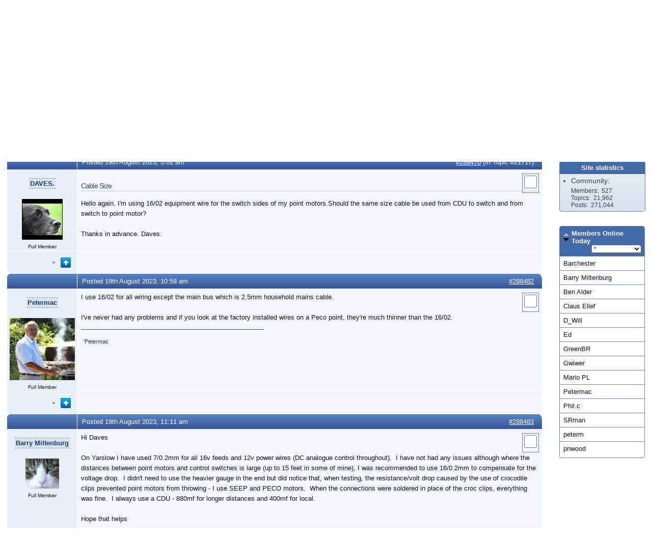

--- FILE ---
content_type: text/html; charset=utf-8
request_url: https://yourmodelrailway.net//forum/index.php?page=topicview&id=electrics-dc%2Fpoint-wiring-2&post_id=288470&redirected=1
body_size: 9069
content:
<!DOCTYPE html>

<!--
Powered by Composr version 10.0.50, (c) ocProducts Ltd
https://compo.sr
-->


<html lang="en" dir="ltr">
<head>
	





<meta http-equiv="Content-Type" content="text/html; charset=utf-8" />


<meta http-equiv="X-UA-Compatible" content="IE=edge" />


<title>Point Wiring &ndash; Your Model Railway</title>











	
	
		<meta name="viewport" content="width=device-width, user-scalable=yes" />
	



<link rel="canonical" href="https://yourmodelrailway.net//forum/index.php?page=topicview&amp;id=electrics-dc%2Fpoint-wiring-2" />
<link rel="baseurl" href="https://yourmodelrailway.net/" />
<link rel="sitemap" href="https://yourmodelrailway.net//data_custom/sitemaps/index.xml" />
<meta name="description" content="Hello again. I&amp;#39;m using 16/02 equipment wire for the switch sides of my point motors.Should the same size cable be used from CDU to switch and from switch t…" />
<meta name="keywords" content="Model,Railways,celebration,community" />


<meta property="og:title" content="Point Wiring" />

<meta property="og:url" content="https://yourmodelrailway.net//forum/index.php?page=topicview&amp;id=electrics-dc%2Fpoint-wiring-2" /><meta property="og:site_name" content="Your Model Railway" />


<meta property="og:description" content="Hello again. I&amp;#39;m using 16/02 equipment wire for the switch sides of my point motors.Should the same size cable be used from CDU to switch and from switch t…" />
<meta property="og:image" content="https://yourmodelrailway.net//themes/default/images/icons/48x48/menu/social/forum/forums.png" /><meta property="og:image:width" content="48" /><meta property="og:image:height" content="48" />

<meta property="og:locale" content="en_GB" />








<link rel="icon" href="https://yourmodelrailway.net//themes/YMR2/images_custom/favicon.jpg" type="image/x-icon" sizes="48x48 32x32 24x24 16x16" />
<link rel="apple-touch-icon" href="https://yourmodelrailway.net//themes/default/images/webclipicon.ico?v=1679956537" type="image/x-icon" sizes="152x152 120x120" /> 






	<script>
		(function(i,s,o,g,r,a,m){i['GoogleAnalyticsObject']=r;i[r]=i[r]||function(){
		(i[r].q=i[r].q||[]).push(arguments)},i[r].l=1*new Date();a=s.createElement(o),
		m=s.getElementsByTagName(o)[0];a.async=1;a.src=g;m.parentNode.insertBefore(a,m)
		})(window,document,'script','//www.google-analytics.com/analytics.js','ga');

		ga('create','G-B6HXSRCYMM','auto');
		ga('send','pageview');
	</script>


<!-- Google tag (gtag.js) -->
<script async src="https://www.googletagmanager.com/gtag/js?id=G-B6HXSRCYMM"></script>
<script>
  window.dataLayer = window.dataLayer || [];
  function gtag(){dataLayer.push(arguments);}
  gtag('js', new Date());

  gtag('config', 'G-B6HXSRCYMM');
</script>





<script>// <![CDATA[
	
	
	var cms_lang='EN',cms_theme='YMR2',cms_username='Guest';
//]]></script>





<style class="style_for_no_cache">/*<![CDATA[*/
tt, kbd, samp { font-size: 1em !important; }
/*]]>*/</style>

<link href="https://yourmodelrailway.net//themes/YMR2/templates_cached/EN/global.css?1758223869" rel="stylesheet" />

<link href="https://yourmodelrailway.net//themes/YMR2/templates_cached/EN/cns.css?1758223869" rel="stylesheet" />

<link href="https://yourmodelrailway.net//themes/YMR2/templates_cached/EN/menu__dropdown.css?1758223869" rel="stylesheet" />

<link href="https://yourmodelrailway.net//themes/YMR2/templates_cached/EN/personal_stats.css?1758223869" rel="stylesheet" />

<link href="https://yourmodelrailway.net//themes/YMR2/templates_cached/EN/search.css?1758223869" rel="stylesheet" />

<link href="https://yourmodelrailway.net//themes/YMR2/templates_cached/EN/sortable_tables.css?1758223869" rel="stylesheet" />

<link href="https://yourmodelrailway.net//themes/YMR2/templates_cached/EN/cns_footer.css?1758223869" rel="stylesheet" />







<script src="https://yourmodelrailway.net//themes/YMR2/templates_cached/EN/global.js?1758223873"></script><script src="https://yourmodelrailway.net//themes/YMR2/templates_cached/EN/modalwindow.js?1758223874"></script><script src="https://yourmodelrailway.net//themes/YMR2/templates_cached/EN/ajax.js?1758223874"></script><script src="https://yourmodelrailway.net//themes/YMR2/templates_cached/EN/menu_popup.js?1758223874"></script><script src="https://yourmodelrailway.net//themes/YMR2/templates_cached/EN/ajax_people_lists.js?1758223874"></script><script src="https://yourmodelrailway.net//themes/YMR2/templates_cached/EN/sortable_tables.js?1758223874"></script>

<!--[if lt IE 9]>
<script src="https://yourmodelrailway.net//data/html5.js"></script>
<![endif]-->







</head>


<body class="website_body zone_running_forum page_running_topicview" id="main_website" itemscope="itemscope" itemtype="http://schema.org/WebPage">
	<div id="main_website_inner">
		
			<header itemscope="itemscope" itemtype="http://schema.org/WPHeader">
				
				<a accesskey="s" class="accessibility_hidden" href="#maincontent">Skip navigation</a>

				
				
					 
					
				

				
				<h1 class="logo_outer"><a target="_self" href="https://yourmodelrailway.net//index.php?page=start" rel="home"><img class="logo" src="https://yourmodelrailway.net//themes/YMR2/new_ymr_logo.gif" width="800" height="76" title="Home" alt="Your Model Railway" /></a></h1>

				
				<div class="global_navigation">
					



	<nav class="menu_type__dropdown">
		<ul onmouseout="return deset_active_menu()" class="nl" id="r_YMRCmain_menu_d">
			








	<li class="non_current first toplevel">
		<a href="https://yourmodelrailway.net//index.php?page=start"
 onclick="cancel_bubbling(event);" class="toplevel_link first"><img width="20" height="20" alt="" src="https://yourmodelrailway.net//themes/default/images/icons/24x24/menu/start.png" srcset="https://yourmodelrailway.net//themes/default/images/icons/48x48/menu/start.png 2x" /> <span>Home</span></a>
		
	</li>












	<li class="non_current toplevel">
		<a href="https://yourmodelrailway.net//index.php?page=search&amp;type=browse&amp;id=cns_posts&amp;days=-1&amp;sort=add_date&amp;direction=DESC&amp;author=&amp;option_cns_posts_starter=1"
 onclick="cancel_bubbling(event);" class="toplevel_link"><img width="20" height="20" alt="" src="https://yourmodelrailway.net//themes/default/images/icons/24x24/buttons/search.png" srcset="https://yourmodelrailway.net//themes/default/images/icons/48x48/buttons/search.png 2x" /> <span>Search Posts</span></a>
		
	</li>












	<li class="non_current toplevel">
		<a href="https://yourmodelrailway.net//forum/index.php?page=vforums&amp;type=involved"
 onclick="cancel_bubbling(event);" class="toplevel_link"><img width="20" height="20" alt="" src="https://yourmodelrailway.net//themes/default/images/icons/24x24/menu/_generic_spare/page.png" srcset="https://yourmodelrailway.net//themes/default/images/icons/48x48/menu/_generic_spare/page.png 2x" /> <span>Topics I&#039;ve Posted In</span></a>
		
	</li>












	<li class="non_current last toplevel">
		<a href="https://yourmodelrailway.net//index.php?page=catalogues&amp;type=atoz&amp;catalogue_name=faqs"
 onclick="cancel_bubbling(event);" class="toplevel_link last"><img width="20" height="20" alt="" src="https://yourmodelrailway.net//themes/default/images/icons/48x48/menu/adminzone/help.png" srcset="https://yourmodelrailway.net//themes/default/images/icons/48x48/menu/adminzone/help.png 2x" /> <span>Help and FAQs</span></a>
		
	</li>




		</ul>
	</nav>

	
		<script>// <![CDATA[
			menu_active_selection('r_YMRCmain_menu_d');
		//]]></script>
	



					<div class="global_navigation_inner">
						
						
							<div class="top_form top_login">
								
	<form title="Log in" onsubmit="if (check_field_for_blankness(this.elements['login_username'],event)) { disable_button_just_clicked(this); return true; } return false;" action="https://yourmodelrailway.net//index.php?page=login&amp;type=login" method="post" class="inline top_login" autocomplete="on">
		
			<div class="inline">
				<div class="accessibility_hidden"><label for="s_login_username"><span class="must_show_together">Username/E-mail address</span></label></div>
				<input maxlength="80" size="10" accesskey="l" class="field_input_non_filled" type="text" onfocus="placeholder_focus(this);" onblur="placeholder_blur(this);" alt="Username" value="Username" id="s_login_username" name="login_username" />
				<div class="accessibility_hidden"><label for="s_password">Password</label></div>
				<input maxlength="255" size="10" type="password" placeholder="Password" value="" name="password" id="s_password" />

				
					<label class="accessibility_hidden" for="s_remember">Remember me</label>
					<input title="Remember me" onclick="if (this.checked) { var t=this; window.fauxmodal_confirm('\'Remember me\' works by putting cookies representing your username and password onto your computer, making login automatic. If you enable this then you should only share your computer with people you would trust to access this account.',function(answer) { if (!answer) { t.checked=false; } }); }" type="checkbox" value="1" id="s_remember" name="remember" />
				

				<input class="button_screen_item menu__site_meta__user_actions__login" type="submit" value="Log in" />
			</div>
		

		<ul class="horizontal_links">
			<li><img alt="" src="https://yourmodelrailway.net//themes/default/images/icons/24x24/menu/site_meta/user_actions/join.png" srcset="https://yourmodelrailway.net//themes/default/images/icons/48x48/menu/site_meta/user_actions/join.png 2x" /> <a href="https://yourmodelrailway.net//index.php?page=join">Join</a></li>
			<li><img alt="" src="https://yourmodelrailway.net//themes/default/images/icons/24x24/menu/site_meta/user_actions/login.png" srcset="https://yourmodelrailway.net//themes/default/images/icons/48x48/menu/site_meta/user_actions/login.png 2x" /> <a onclick="return open_link_as_overlay(this);" rel="nofollow" href="https://yourmodelrailway.net//index.php?page=login" title="More: Log in">Options</a></li>
		</ul>
	</form>


							</div>
						

						
						

						
					</div>
				</div>
			</header>
		

		
			
			

			
			<div class="global_messages" id="global_messages">
				
			</div>

			
			<div class="global_middle_outer float_surrounder">
				

				
					<div id="panel_right" class="global_side_panel" role="complementary" itemscope="itemscope" itemtype="http://schema.org/WPSideBar">
						
							<div class="stuck_nav">


	<div class="comcode_page">
		

		<section class="box box___block_side_users_online"><div class="box_inner">
	<h3>Users online</h3>

	<p><strong>0</strong> members, <strong>1</strong> guest</p>

	
		<p>
	Welcome to our newest member, <a class="user_link" href="https://yourmodelrailway.net//index.php?page=members&amp;type=view&amp;id=jefe">jefe</a>
</p>

	

	

	
</div></section>
<section class="box box___block_side_stats"><div class="box_inner">
	<h3>Site statistics</h3>

	
<ul class="compact_list">
	<li>
		<p class="lonely_label">Community:</p>
		<dl class="compact_list associated_details">
			<dt>Members</dt>
<dd>527</dd>
<dt>Topics</dt>
<dd>21,962</dd>
<dt>Posts</dt>
<dd>271,044</dd>

		</dl>
	</li>
</ul>


	
</div></section>
<br />
<div class="wide_table_wrap">
	<table id="sortable_table_693eba24c90a9" class="results_table wide_table columned_table autosized_table sortable_table table-autosort:0 table-autofilter table-autopage:50 responsive_table">
		<thead>
			<tr>
				
					<th class="table-sortable:alphanumeric table-filterable">
						<span>Members Online Today</span>
						
					</th>
				
			</tr>
		</thead>

		<tbody>
			

<tr>
	
		<td>Petermac</td>
	
</tr>


<tr>
	
		<td>SRman</td>
	
</tr>


<tr>
	
		<td>pnwood</td>
	
</tr>


<tr>
	
		<td>Phil.c</td>
	
</tr>


<tr>
	
		<td>Ben Alder</td>
	
</tr>


<tr>
	
		<td>GreenBR</td>
	
</tr>


<tr>
	
		<td>peterm</td>
	
</tr>


<tr>
	
		<td>Ed</td>
	
</tr>


<tr>
	
		<td>D_Will</td>
	
</tr>


<tr>
	
		<td>Gwiwer</td>
	
</tr>


<tr>
	
		<td>Barry Miltenburg</td>
	
</tr>


<tr>
	
		<td>Barchester</td>
	
</tr>


<tr>
	
		<td>Claus Ellef</td>
	
</tr>


<tr>
	
		<td>Mario PL</td>
	
</tr>


			
			<tr class="table-nofilter table-nosort">
				
					<td></td>
				
			</tr>
		</tbody>
	</table>

	
</div>

		
		

		

		

		
	</div>

</div>
						
					</div>
				

				<article class="global_middle" role="main">
					
					
						<nav class="global_breadcrumbs breadcrumbs" itemprop="breadcrumb" id="global_breadcrumbs">
							<img width="20" height="20" class="breadcrumbs_img" src="https://yourmodelrailway.net//themes/default/images/1x/breadcrumbs.png" srcset="https://yourmodelrailway.net//themes/default/images/2x/breadcrumbs.png 2x" title="You are here" alt="You are here" />
							<a title="Go upwards to Home" href="https://yourmodelrailway.net//index.php?page=start" rel="up">Home</a><span class="sep"><span class="accessibility_hidden"> &rarr;</span></span> <a title="Go upwards to Forum home" href="https://yourmodelrailway.net//forum/index.php?page=forumview" rel="up">Forum home</a><span class="sep"><span class="accessibility_hidden"> &rarr;</span></span> <a title="Go upwards to Electrics - DC" href="https://yourmodelrailway.net//forum/index.php?page=forumview&amp;id=electrics-dc" rel="up">Electrics - DC</a><span class="sep"><span class="accessibility_hidden"> &rarr;</span></span> <span>View topic</span>
						</nav>
					

					
					<a id="maincontent"></a>

					
					
					
					
						

<h1 class="screen_title" itemprop="name">
	Point Wiring

	
		
	
</h1>








<div class="cns_topic_0">
	
		<div class="non_accessibility_redundancy">
			<div class="float_surrounder">
				<div class="buttons_group cns_buttons_screen">
					
						
	




	





	




	




	




					
					<form title="Threaded" class="inline" action="https://yourmodelrailway.net//forum/index.php?page=topicview&amp;id=electrics-dc%2Fpoint-wiring-2&amp;threaded=1&amp;post_id=288470&amp;redirected=1" method="post" autocomplete="off"><input type="submit" class="buttons__threaded button_screen" value="Threaded" /></form>



				</div>
			</div>
		</div>
	

	

	
	

	
		
	

	
	
		
			<div class="wide_table_wrap"><div class="wide_table cns_topic autosized_table">
				<div>
					<div>
	<div class="cns_forum_box_left">
		<h2 class="accessibility_hidden">
			Post
		</h2>

		

		<a id="post_288470"></a>

		
	</div>

	<div class="cns_forum_box_right cns_post_details" role="note">
		<div class="cns_post_details_date">
			
			Posted <time datetime="2023-08-19T05:02:34Z">19th August 2023, 5:02 am</time>
		</div>

		
			
				<div class="cns_post_details_rating">
					<div class="accessibility_hidden">Rating:</div>
					



				</div>
			

			
		

		<div class="cns_post_details_grapple">
			
				
					<a href="https://yourmodelrailway.net//forum/index.php?page=topicview&amp;type=findpost&amp;id=288470" rel="nofollow">#288470</a>
				
			
			
				(In Topic #21717)
				
			
		</div>
	</div>
</div>

<div>
	<div class="cns_topic_post_member_details" role="note">
		
			<div class="cns_topic_poster_name">
				<a href="https://yourmodelrailway.net//index.php?page=members&amp;type=view&amp;id=DAVES." onblur="this.onmouseout(event);" onfocus="this.onmouseover(event);" onmouseover="if (typeof window.activate_tooltip!='undefined') activate_tooltip(this,event,'&lt;div class=&quot;cns_member_box&quot;&gt;		&lt;div class=&quot;inline_lined_up&quot;&gt;									&lt;div&gt;&lt;table class=&quot;map_table tooltip_fields autosized_table&quot;&gt;			&lt;tbody&gt;				&lt;tr&gt;&lt;th class=&quot;de_th&quot;&gt;Username:&lt;/th&gt;&lt;td&gt;&lt;a href=&quot;https://yourmodelrailway.net//index.php?page=members&amp;amp;type=view&amp;amp;id=DAVES.&quot;&gt;DAVES.&lt;/a&gt;&lt;/td&gt;&lt;/tr&gt;				&lt;tr&gt;&lt;th class=&quot;de_th&quot;&gt;Forum posts:&lt;/th&gt;&lt;td&gt;3&lt;/td&gt;&lt;/tr&gt;								&lt;tr&gt;&lt;th class=&quot;de_th&quot;&gt;Joined:&lt;/th&gt;&lt;td&gt;16th August 2023, 8:11 pm&lt;/td&gt;&lt;/tr&gt;																														&lt;tr&gt;&lt;th class=&quot;de_th&quot;&gt;Date of birth:&lt;/th&gt;&lt;td&gt;26th January 1966&lt;/td&gt;&lt;/tr&gt;													&lt;tr&gt;					&lt;th class=&quot;de_th&quot;&gt;Usergroups:&lt;/th&gt;					&lt;td&gt;Full&lt;/td&gt;				&lt;/tr&gt;				&lt;tr&gt;&lt;th class=&quot;de_th&quot;&gt;Online now:&lt;/th&gt;&lt;td&gt;No&lt;/td&gt;&lt;/tr&gt;							&lt;/tbody&gt;		&lt;/table&gt;&lt;/div&gt;	&lt;/div&gt;&lt;/div&gt;','auto','https://yourmodelrailway.net//themes/default/images/icons/24x24/menu/social/members.png',null,null,true,true);" class="fancy_user_link">DAVES.</a>
			</div>

			<div>
				<img class="cns_topic_post_avatar" alt="Avatar" src="https://yourmodelrailway.net//themes/default/images/cns_default_avatars/default_set/dog.png" />


				<div class="cns_topic_poster_title">Full Member</div>
				
			</div>
		
	</div>

	<div class="cns_topic_post_area cns_post_main_column">
		<div class="float_surrounder">
			
				
					<div id="cell_mark_288470" class="cns_off mass_select_marker">
						<form class="webstandards_checker_off" title="Post Marker #288470" method="post" action="index.php" id="form_mark_288470" autocomplete="off">
							<div id="y1d211fc745c54b8eb61f1693a34e7d1f_wrap" style="display:none"><label for="y1d211fc745c54b8eb61f1693a34e7d1f"><span>D</span>on't <span>f</span>ill this field, it is here to <span>c</span>atch <span>s</span>pam-<span>b</span>ots that fill in forms <span>a</span>utomatically</label><input autocomplete="off" id="y1d211fc745c54b8eb61f1693a34e7d1f" name="y1d211fc745c54b8eb61f1693a34e7d1f" value="" type="text" /></div><script>// <![CDATA[
var wrap=document.getElementById('y1d211fc745c54b8eb61f1693a34e7d1f_wrap'); wrap.parentNode.removeChild(wrap);
//]]></script><input type="hidden" name="csrf_token" value="169b5ede7addd" />

							<div>
								
								<input value="1" type="checkbox" id="mark_288470" name="mark_288470" onclick="change_class(this,'cell_mark_288470','cns_on mass_select_marker','cns_off mass_select_marker')" />
							</div>
						</form>
					</div>
				
			

			

			
				<h3>
					Cable Size
				</h3>
			

			Hello again. I&#39;m using 16/02 equipment wire for the switch sides of my point motors.Should the same size cable be used from CDU to switch and from switch to point motor?<br /><br />Thanks in advance. Daves.
		</div>

		
		

		

		

		
	</div>
</div>

<div>
	<div class="cns_left_post_buttons ">
		

		
			
				<div class="cns_post_back_to_top">
					
					
						
							<img title="Online now: No" alt="Online now: No" src="https://yourmodelrailway.net//themes/default/images/1x/cns_general/isoff.png" srcset="https://yourmodelrailway.net//themes/default/images/1x/cns_general/isoff.png 2x" />
						
					

					<a href="#" rel="back_to_top"><img title="Back to the top" alt="Back to the top" src="https://yourmodelrailway.net//themes/default/images/icons/24x24/tool_buttons/top.png" srcset="https://yourmodelrailway.net//themes/default/images/icons/48x48/tool_buttons/top.png 2x" /></a>
				</div>
			
		
	</div>

	<div class="buttons_group post_buttons cns_post_main_column">
		
	</div>
</div>
<div>
	<div class="cns_forum_box_left">
		<h2 class="accessibility_hidden">
			Post
		</h2>

		

		<a id="post_288482"></a>

		
	</div>

	<div class="cns_forum_box_right cns_post_details" role="note">
		<div class="cns_post_details_date">
			
			Posted <time datetime="2023-08-19T10:58:48Z">19th August 2023, 10:58 am</time>
		</div>

		
			
				<div class="cns_post_details_rating">
					<div class="accessibility_hidden">Rating:</div>
					



				</div>
			

			
		

		<div class="cns_post_details_grapple">
			
				
					<a href="https://yourmodelrailway.net//forum/index.php?page=topicview&amp;type=findpost&amp;id=288482" rel="nofollow">#288482</a>
				
			
			
		</div>
	</div>
</div>

<div>
	<div class="cns_topic_post_member_details" role="note">
		
			<div class="cns_topic_poster_name">
				<a href="https://yourmodelrailway.net//index.php?page=members&amp;type=view&amp;id=Petermac" onblur="this.onmouseout(event);" onfocus="this.onmouseover(event);" onmouseover="if (typeof window.activate_tooltip!='undefined') activate_tooltip(this,event,'&lt;div class=&quot;cns_member_box&quot;&gt;		&lt;div class=&quot;inline_lined_up&quot;&gt;									&lt;div&gt;&lt;table class=&quot;map_table tooltip_fields autosized_table&quot;&gt;			&lt;tbody&gt;				&lt;tr&gt;&lt;th class=&quot;de_th&quot;&gt;Username:&lt;/th&gt;&lt;td&gt;&lt;a href=&quot;https://yourmodelrailway.net//index.php?page=members&amp;amp;type=view&amp;amp;id=Petermac&quot;&gt;Petermac&lt;/a&gt;&lt;/td&gt;&lt;/tr&gt;				&lt;tr&gt;&lt;th class=&quot;de_th&quot;&gt;Forum posts:&lt;/th&gt;&lt;td&gt;18,903&lt;/td&gt;&lt;/tr&gt;								&lt;tr&gt;&lt;th class=&quot;de_th&quot;&gt;Joined:&lt;/th&gt;&lt;td&gt;13th October 2007, 6:25 pm&lt;/td&gt;&lt;/tr&gt;																														&lt;tr&gt;&lt;th class=&quot;de_th&quot;&gt;Date of birth:&lt;/th&gt;&lt;td&gt;16th January&lt;/td&gt;&lt;/tr&gt;													&lt;tr&gt;					&lt;th class=&quot;de_th&quot;&gt;Usergroups:&lt;/th&gt;					&lt;td&gt;Full&lt;/td&gt;				&lt;/tr&gt;				&lt;tr&gt;&lt;th class=&quot;de_th&quot;&gt;Online now:&lt;/th&gt;&lt;td&gt;No&lt;/td&gt;&lt;/tr&gt;							&lt;tr&gt;			&lt;th class=&quot;de_th&quot;&gt;Interests:&lt;/th&gt;			&lt;td&gt;RC model boats, Military history, travel &amp;amp; photography&lt;/td&gt;		&lt;/tr&gt;					&lt;tr&gt;			&lt;th class=&quot;de_th&quot;&gt;Location:&lt;/th&gt;			&lt;td&gt;Nr Bergerac,,France&lt;/td&gt;		&lt;/tr&gt;					&lt;/tbody&gt;		&lt;/table&gt;&lt;/div&gt;	&lt;/div&gt;&lt;/div&gt;','auto','https://yourmodelrailway.net//themes/default/images/icons/24x24/menu/social/members.png',null,null,true,true);" class="fancy_user_link">Petermac</a>
			</div>

			<div>
				<img class="cns_topic_post_avatar" alt="Avatar" src="https://yourmodelrailway.net//uploads/cns_avatars/6.jpg" />


				<div class="cns_topic_poster_title">Full Member</div>
				
			</div>
		
	</div>

	<div class="cns_topic_post_area cns_post_main_column">
		<div class="float_surrounder">
			
				
					<div id="cell_mark_288482" class="cns_off mass_select_marker">
						<form class="webstandards_checker_off" title="Post Marker #288482" method="post" action="index.php" id="form_mark_288482" autocomplete="off">
							<input type="hidden" name="csrf_token" value="169b5ede7addd" />

							<div>
								
								<input value="1" type="checkbox" id="mark_288482" name="mark_288482" onclick="change_class(this,'cell_mark_288482','cns_on mass_select_marker','cns_off mass_select_marker')" />
							</div>
						</form>
					</div>
				
			

			

			

			I use 16/02 for all wiring except the main bus which is 2.5mm household mains cable.<br />
<br />
I&#39;ve never had any problems and if you look at the factory installed wires on a Peco point, they&#39;re much thinner than the 16/02.
		</div>

		
		

		

		

		
			<div>
				<hr class="cns_sig_barrier" />

				<div class="cns_member_signature">
					&#039;Petermac
				</div>
			</div>
		
	</div>
</div>

<div>
	<div class="cns_left_post_buttons ">
		

		
			
				<div class="cns_post_back_to_top">
					
					
						
							<img title="Online now: No" alt="Online now: No" src="https://yourmodelrailway.net//themes/default/images/1x/cns_general/isoff.png" srcset="https://yourmodelrailway.net//themes/default/images/1x/cns_general/isoff.png 2x" />
						
					

					<a href="#" rel="back_to_top"><img title="Back to the top" alt="Back to the top" src="https://yourmodelrailway.net//themes/default/images/icons/24x24/tool_buttons/top.png" srcset="https://yourmodelrailway.net//themes/default/images/icons/48x48/tool_buttons/top.png 2x" /></a>
				</div>
			
		
	</div>

	<div class="buttons_group post_buttons cns_post_main_column">
		
	</div>
</div>
<div>
	<div class="cns_forum_box_left">
		<h2 class="accessibility_hidden">
			Post
		</h2>

		

		<a id="post_288483"></a>

		
	</div>

	<div class="cns_forum_box_right cns_post_details" role="note">
		<div class="cns_post_details_date">
			
			Posted <time datetime="2023-08-19T11:11:51Z">19th August 2023, 11:11 am</time>
		</div>

		
			
				<div class="cns_post_details_rating">
					<div class="accessibility_hidden">Rating:</div>
					



				</div>
			

			
		

		<div class="cns_post_details_grapple">
			
				
					<a href="https://yourmodelrailway.net//forum/index.php?page=topicview&amp;type=findpost&amp;id=288483" rel="nofollow">#288483</a>
				
			
			
		</div>
	</div>
</div>

<div>
	<div class="cns_topic_post_member_details" role="note">
		
			<div class="cns_topic_poster_name">
				<a href="https://yourmodelrailway.net//index.php?page=members&amp;type=view&amp;id=Barry+Miltenburg" onblur="this.onmouseout(event);" onfocus="this.onmouseover(event);" onmouseover="if (typeof window.activate_tooltip!='undefined') activate_tooltip(this,event,'&lt;div class=&quot;cns_member_box&quot;&gt;		&lt;div class=&quot;inline_lined_up&quot;&gt;									&lt;div&gt;&lt;table class=&quot;map_table tooltip_fields autosized_table&quot;&gt;			&lt;tbody&gt;				&lt;tr&gt;&lt;th class=&quot;de_th&quot;&gt;Username:&lt;/th&gt;&lt;td&gt;&lt;a href=&quot;https://yourmodelrailway.net//index.php?page=members&amp;amp;type=view&amp;amp;id=Barry+Miltenburg&quot;&gt;Barry Miltenburg&lt;/a&gt;&lt;/td&gt;&lt;/tr&gt;				&lt;tr&gt;&lt;th class=&quot;de_th&quot;&gt;Forum posts:&lt;/th&gt;&lt;td&gt;1,269&lt;/td&gt;&lt;/tr&gt;								&lt;tr&gt;&lt;th class=&quot;de_th&quot;&gt;Joined:&lt;/th&gt;&lt;td&gt;18th January 2017, 5:30 pm&lt;/td&gt;&lt;/tr&gt;																														&lt;tr&gt;&lt;th class=&quot;de_th&quot;&gt;Date of birth:&lt;/th&gt;&lt;td&gt;30th November&lt;/td&gt;&lt;/tr&gt;													&lt;tr&gt;					&lt;th class=&quot;de_th&quot;&gt;Usergroups:&lt;/th&gt;					&lt;td&gt;Full&lt;/td&gt;				&lt;/tr&gt;				&lt;tr&gt;&lt;th class=&quot;de_th&quot;&gt;Online now:&lt;/th&gt;&lt;td&gt;No&lt;/td&gt;&lt;/tr&gt;							&lt;tr&gt;			&lt;th class=&quot;de_th&quot;&gt;Interests:&lt;/th&gt;			&lt;td&gt;Wargaming&lt;/td&gt;		&lt;/tr&gt;					&lt;tr&gt;			&lt;th class=&quot;de_th&quot;&gt;Location:&lt;/th&gt;			&lt;td&gt;Liverpool,,United Kingdom&lt;/td&gt;		&lt;/tr&gt;					&lt;/tbody&gt;		&lt;/table&gt;&lt;/div&gt;	&lt;/div&gt;&lt;/div&gt;','auto','https://yourmodelrailway.net//themes/default/images/icons/24x24/menu/social/members.png',null,null,true,true);" class="fancy_user_link">Barry Miltenburg</a>
			</div>

			<div>
				<img class="cns_topic_post_avatar" alt="Avatar" src="https://yourmodelrailway.net//uploads/cns_avatars/2006.jpg" />


				<div class="cns_topic_poster_title">Full Member</div>
				
			</div>
		
	</div>

	<div class="cns_topic_post_area cns_post_main_column">
		<div class="float_surrounder">
			
				
					<div id="cell_mark_288483" class="cns_off mass_select_marker">
						<form class="webstandards_checker_off" title="Post Marker #288483" method="post" action="index.php" id="form_mark_288483" autocomplete="off">
							<input type="hidden" name="csrf_token" value="169b5ede7addd" />

							<div>
								
								<input value="1" type="checkbox" id="mark_288483" name="mark_288483" onclick="change_class(this,'cell_mark_288483','cns_on mass_select_marker','cns_off mass_select_marker')" />
							</div>
						</form>
					</div>
				
			

			

			

			Hi Daves<br /><br />On Yarslow I have used 7/0.2mm for all 16v feeds and 12v power wires (DC analogue control throughout).  I have not had any issues although where the distances between point motors and control switches is large (up to 15 feet in some of mine), I was recommended to use 16/0.2mm to compensate for the voltage drop.  I didn&#39;t need to use the heavier gauge in the end but did notice that, when testing, the resistance/volt drop caused by the use of crocodile clips prevented point motors from throwing - I use SEEP and PECO motors.  When the connections were soldered in place of the croc clips, everything was fine.  I always use a CDU - 880mf for longer distances and 400mf for local.<br /><br />Hope that helps<br /><br />Barry
		</div>

		
		

		

		

		
			<div>
				<hr class="cns_sig_barrier" />

				<div class="cns_member_signature">
					Shed dweller, Softie Southerner and Meglomaniac
				</div>
			</div>
		
	</div>
</div>

<div>
	<div class="cns_left_post_buttons ">
		

		
			
				<div class="cns_post_back_to_top">
					
					
						
							<img title="Online now: No" alt="Online now: No" src="https://yourmodelrailway.net//themes/default/images/1x/cns_general/isoff.png" srcset="https://yourmodelrailway.net//themes/default/images/1x/cns_general/isoff.png 2x" />
						
					

					<a href="#" rel="back_to_top"><img title="Back to the top" alt="Back to the top" src="https://yourmodelrailway.net//themes/default/images/icons/24x24/tool_buttons/top.png" srcset="https://yourmodelrailway.net//themes/default/images/icons/48x48/tool_buttons/top.png 2x" /></a>
				</div>
			
		
	</div>

	<div class="buttons_group post_buttons cns_post_main_column">
		
	</div>
</div>
<div>
	<div class="cns_forum_box_left">
		<h2 class="accessibility_hidden">
			Post
		</h2>

		

		<a id="post_288487"></a>

		<a id="first_unread"></a>
	</div>

	<div class="cns_forum_box_right cns_post_details" role="note">
		<div class="cns_post_details_date">
			
			Posted <time datetime="2023-08-19T13:47:58Z">19th August 2023, 1:47 pm</time>
		</div>

		
			
				<div class="cns_post_details_rating">
					<div class="accessibility_hidden">Rating:</div>
					



				</div>
			

			
		

		<div class="cns_post_details_grapple">
			
				
					<a href="https://yourmodelrailway.net//forum/index.php?page=topicview&amp;type=findpost&amp;id=288487" rel="nofollow">#288487</a>
				
			
			
		</div>
	</div>
</div>

<div>
	<div class="cns_topic_post_member_details" role="note">
		
			<div class="cns_topic_poster_name">
				<a href="https://yourmodelrailway.net//index.php?page=members&amp;type=view&amp;id=Ed" onblur="this.onmouseout(event);" onfocus="this.onmouseover(event);" onmouseover="if (typeof window.activate_tooltip!='undefined') activate_tooltip(this,event,'&lt;div class=&quot;cns_member_box&quot;&gt;		&lt;div class=&quot;inline_lined_up&quot;&gt;									&lt;div&gt;&lt;table class=&quot;map_table tooltip_fields autosized_table&quot;&gt;			&lt;tbody&gt;				&lt;tr&gt;&lt;th class=&quot;de_th&quot;&gt;Username:&lt;/th&gt;&lt;td&gt;&lt;a href=&quot;https://yourmodelrailway.net//index.php?page=members&amp;amp;type=view&amp;amp;id=Ed&quot;&gt;Ed&lt;/a&gt;&lt;/td&gt;&lt;/tr&gt;				&lt;tr&gt;&lt;th class=&quot;de_th&quot;&gt;Forum posts:&lt;/th&gt;&lt;td&gt;5,149&lt;/td&gt;&lt;/tr&gt;								&lt;tr&gt;&lt;th class=&quot;de_th&quot;&gt;Joined:&lt;/th&gt;&lt;td&gt;29th January 2013, 11:51 am&lt;/td&gt;&lt;/tr&gt;																														&lt;tr&gt;&lt;th class=&quot;de_th&quot;&gt;Date of birth:&lt;/th&gt;&lt;td&gt;19th November&lt;/td&gt;&lt;/tr&gt;													&lt;tr&gt;					&lt;th class=&quot;de_th&quot;&gt;Usergroups:&lt;/th&gt;					&lt;td&gt;Super-moderators, Administrators&lt;/td&gt;				&lt;/tr&gt;				&lt;tr&gt;&lt;th class=&quot;de_th&quot;&gt;Online now:&lt;/th&gt;&lt;td&gt;No&lt;/td&gt;&lt;/tr&gt;							&lt;tr&gt;			&lt;th class=&quot;de_th&quot;&gt;Location:&lt;/th&gt;			&lt;td&gt;Essex UK&lt;/td&gt;		&lt;/tr&gt;					&lt;/tbody&gt;		&lt;/table&gt;&lt;/div&gt;	&lt;/div&gt;&lt;/div&gt;','auto','https://yourmodelrailway.net//themes/default/images/icons/24x24/menu/social/members.png',null,null,true,true);" class="fancy_user_link">Ed</a>
			</div>

			<div>
				<img class="cns_topic_post_avatar" alt="Avatar" src="https://yourmodelrailway.net//uploads/cns_avatars/1338.jpg" />


				<div class="cns_topic_poster_title">Site staff</div>
				<div class="cns_topic_poster_rank_images"><div><img title="Ed is in the usergroup &lsquo;Super-moderators&rsquo;" alt="Ed is in the usergroup &lsquo;Super-moderators&rsquo;" src="https://yourmodelrailway.net//themes/default/images/cns_rank_images/mod.png" /></div></div>
			</div>
		
	</div>

	<div class="cns_topic_post_area cns_post_main_column">
		<div class="float_surrounder">
			
				
					<div id="cell_mark_288487" class="cns_off mass_select_marker">
						<form class="webstandards_checker_off" title="Post Marker #288487" method="post" action="index.php" id="form_mark_288487" autocomplete="off">
							<input type="hidden" name="csrf_token" value="169b5ede7addd" />

							<div>
								
								<input value="1" type="checkbox" id="mark_288487" name="mark_288487" onclick="change_class(this,'cell_mark_288487','cns_on mass_select_marker','cns_off mass_select_marker')" />
							</div>
						</form>
					</div>
				
			

			

			

			Don&#039;t know if you&#039;ve already seen Brian Lambert&#039;s site Dave, but this page is all about points and as you scroll down, motors and wiring.<br /><br /><a class="user_link" href="https://www.brian-lambert.co.uk/Electrical-Page-2.html" rel="noopener external" target="_blank" title="Electrcial Page 2 (this link will open in a new window)">Electrcial Page 2</a><br /><br />He recommends 16/0.2mm as a minimum.<br /><br /><br />Ed<br /><br />
		</div>

		
		

		

		

		
			<div>
				<hr class="cns_sig_barrier" />

				<div class="cns_member_signature">
					<br />
<a href="https://yourmodelrailway.net//forum/index.php?page=topicview&amp;id=members-ideas-for%2Ftrying-out-n-gauge&amp;post_id=287252&amp;keep_forum_root=11&amp;redirected=1#post_287252">Trying out N Gauge &ndash; Your Model Railway</a><br />
<a href="https://yourmodelrailway.net//forum/index.php?page=topicview&amp;id=members-personal%2Foo-gauge-latton-fields&amp;keep_forum_root=11">OO Gauge - Latton Fields &ndash; Your Model Railway</a>
				</div>
			</div>
		
	</div>
</div>

<div>
	<div class="cns_left_post_buttons ">
		

		
			
				<div class="cns_post_back_to_top">
					
					
						
							<img title="Online now: No" alt="Online now: No" src="https://yourmodelrailway.net//themes/default/images/1x/cns_general/isoff.png" srcset="https://yourmodelrailway.net//themes/default/images/1x/cns_general/isoff.png 2x" />
						
					

					<a href="#" rel="back_to_top"><img title="Back to the top" alt="Back to the top" src="https://yourmodelrailway.net//themes/default/images/icons/24x24/tool_buttons/top.png" srcset="https://yourmodelrailway.net//themes/default/images/icons/48x48/tool_buttons/top.png 2x" /></a>
				</div>
			
		
	</div>

	<div class="buttons_group post_buttons cns_post_main_column">
		
	</div>
</div>

				</div>
			</div></div>
		
	

	
		<div class="box box___cns_topic_screen"><div class="box_inner">
			
				
				
					<strong>1</strong> guest and <strong>0</strong> members have just viewed this.
				
			
			
		</div></div>
	
	

	

	

	
		<div class="float_surrounder">
			
				<div class="buttons_group cns_buttons_screen">
					
						
	




	





	




	




	




					
					<form title="Threaded" class="inline" action="https://yourmodelrailway.net//forum/index.php?page=topicview&amp;id=electrics-dc%2Fpoint-wiring-2&amp;threaded=1&amp;post_id=288470&amp;redirected=1" method="post" autocomplete="off"><input type="submit" class="buttons__threaded button_screen" value="Threaded" /></form>



				</div>
			

			
				<div class="non_accessibility_redundancy left"><nav class="breadcrumbs" itemprop="breadcrumb">
					<p class="breadcrumbs">
						<img class="breadcrumbs_img" src="https://yourmodelrailway.net//themes/default/images/1x/breadcrumbs.png" srcset="https://yourmodelrailway.net//themes/default/images/2x/breadcrumbs.png 2x" alt="&gt; " title="You are here" />
						<a title="Go upwards to Forum home" href="https://yourmodelrailway.net//forum/index.php?page=forumview" rel="up">Forum home</a><span class="sep"><span class="accessibility_hidden"> &rarr;</span></span> <a title="Go upwards to Electrics - DC" href="https://yourmodelrailway.net//forum/index.php?page=forumview&amp;id=electrics-dc" rel="up">Electrics - DC</a><span class="sep"><span class="accessibility_hidden"> &rarr;</span></span> <span>View topic</span>
					</p>
				</nav></div>
			
		</div>
	

	
	

	

	
		
	
</div>


					
					
				</article>
			</div>

			
				<div id="panel_bottom" role="complementary">
					


	<div class="comcode_page">
		

		<section class="box box___block_main_bottom_bar pale_box"><div class="box_inner">
	<h2>Statistics</h2>

	<div class="wide_table_wrap"><table class="map_table cns_stats_table wide_table">
		
			<colgroup>
				<col class="cns_bottom_bar_left_column" />
				<col class="cns_bottom_bar_right_column" />
			</colgroup>
		

		<tbody>
			

			<tr>
				<th class="de_th cns_stats_main_1">
					<span class="field_name">Forum statistics:</span>
				</th>

				<td class="cns_stats_main_2">
					<ul class="meta_details_list">
						<li><strong>21,962</strong> topics, <strong>271,044</strong> posts, <strong>527</strong> members</li>
						<li>Our newest member is <strong><a href="https://yourmodelrailway.net//index.php?page=members&amp;type=view&amp;id=Mario+PL">Mario PL</a></strong></li>
					</ul>

					
				</td>
			</tr>
		</tbody>
	</table></div>
</div></section>

		
		

		

		

		
	</div>


				</div>
			

			

			
				
			
		

		

		
		

		
		
			<footer class="float_surrounder" itemscope="itemscope" itemtype="http://schema.org/WPFooter" role="contentinfo">
				<div class="global_footer_left">
					
					

					

					
				</div>

				<div class="global_footer_right">
					<nav class="global_minilinks">
						<ul class="horizontal_links footer_links">
							
							
								<li><a accesskey="3" rel="site_map" href="https://yourmodelrailway.net//index.php?page=sitemap">Sitemap</a></li>
							
							
								<li><a onclick="return open_link_as_overlay(this);" rel="site_rules" accesskey="7" href="https://yourmodelrailway.net//index.php?page=rules">Rules</a></li>
							
							
								<li><a onclick="return open_link_as_overlay(this);" rel="site_privacy" accesskey="8" href="https://yourmodelrailway.net//index.php?page=privacy">Privacy</a></li>
							
							
								<li><a onclick="return open_link_as_overlay(this);" rel="site_contact" accesskey="9" href="https://yourmodelrailway.net//index.php?page=feedback">Feedback</a></li>
							
							
							
								<li><a onclick="return open_link_as_overlay(this);" href="https://yourmodelrailway.net//forum/index.php?page=login">Log in</a></li>
							
							
								
								
									<li><a href="https://yourmodelrailway.net//forum/index.php?page=topicview&amp;id=electrics-dc%2Fpoint-wiring-2&amp;post_id=288470&amp;redirected=1">Mobile version</a></li>
								
							
							
							<li class="accessibility_hidden"><a accesskey="1" href="https://yourmodelrailway.net//index.php?page=start">Your Model Railway</a></li>
							<li class="accessibility_hidden"><a accesskey="0" href="https://yourmodelrailway.net//index.php?page=keymap">Keyboard shortcuts</a></li>
						</ul>

						
							<noscript><a href="https://yourmodelrailway.net//forum/index.php?page=topicview&amp;id=electrics-dc%2Fpoint-wiring-2&amp;post_id=288470&amp;redirected=1&amp;keep_has_js=0">Mark JavaScript as disabled</a></noscript>
						
					</nav>

					<div class="global_copyright">
						

						Copyright &copy; 2025 YMRC

						
							
	
	<span class="font_sizers">
		<a onclick="set_font_size(13);" id="font_size_13" class="font_sizer_small">A</a>
		<a onclick="set_font_size(14);" id="font_size_14" class="font_sizer_medium">A</a>
		<a onclick="set_font_size(16);" id="font_size_16" class="font_sizer_large">A</a>
	</span>


						
					</div>
				</div>
			</footer>
		

		<link href="https://yourmodelrailway.net//themes/YMR2/templates_cached/EN/font_sizer.css?1758223875" rel="stylesheet" />



		<script src="https://yourmodelrailway.net//themes/YMR2/templates_cached/EN/transitions.js?1758223875"></script><script src="https://yourmodelrailway.net//themes/YMR2/templates_cached/EN/fractional_edit.js?1758223875"></script>
		<script>// <![CDATA[
			script_load_stuff();

			
		//]]></script>
	</div>
</body>
</html>


--- FILE ---
content_type: text/css
request_url: https://yourmodelrailway.net//themes/YMR2/templates_cached/EN/global.css?1758223869
body_size: 21815
content:
html{overflow-y: scroll;} html,body{border:0;text-size-adjust: none;-o-text-size-adjust: none;-webkit-text-size-adjust: none;-ms-text-size-adjust: none;-moz-text-size-adjust: none;} body,.email_body,textarea,input,td,th{font-family:'Open Sans','Segoe UI',Tahoma,Verdana,Arial,Helvetica,sans-serif;} tt,kbd,samp{font-weight:bold;font-size:1.15em;word-wrap:break-word;} abbr{border-bottom:1px dotted;text-decoration: none;cursor: help;} a abbr{cursor: pointer;} q:before{content: "\201c";} q:after{content: "\201d";} details,aside,header,footer,nav,article,section,figure,figcaption{display:block;} textarea,input,code{font-size:1em;} input[type="text"],input[type="password"],input[type="color"],input[type="email"],input[type="number"],input[type="range"],input[type="search"],input[type="tel"],input[type="url"],textarea,select{background-color:#ffffff;color:#000000;} input[type="text"]:disabled,input[type="password"]:disabled,input[type="color"]:disabled,input[type="email"]:disabled,input[type="number"]:disabled,input[type="range"]:disabled,input[type="search"]:disabled,input[type="tel"]:disabled,input[type="url"]:disabled,textarea:disabled,select:disabled{color: gray;} a,.button_hyperlink{color:#123d7b;} a:visited{color:#113871;} a:hover,.button_hyperlink:hover{color:#051225;} h1,h2,h3,.faux_h2{font-weight: normal;color:#325180;border-bottom:1px solid #c1cee3;} h1{font-size:1.6em;margin-top:0.27em;} h2,.faux_h2{font-size:1.3em;} h3{font-size:1.1em;letter-spacing: -0.75px;} h3 a,h3 a:hover{text-decoration: none;} h4{font-size:1em;color:#325180;font-weight:bold;} .opens_below h1{display: none;} td,th{vertical-align: top;padding:0.25em;} th>p:first-child,td>p:first-child,th>h2:first-child,td>h3:first-child{margin-top:0;} th>p:last-child,td>p:last-child{margin-bottom:0;} th,.fake_th{background-color:#426aa9;color:#ffffff;font-weight:bold;text-align:center;} .table_header_sorting{float: right;} .columned_table[itemprop="significantLinks"] tbody tr th,.columned_table[itemprop="significantLinks"] tbody tr .fake_th{background-color:#7f9ac5 !important;color:#ffffff !important;text-align: left;} th a,th a:hover,th a:visited,.fake_th a,.fake_th a:hover,.fake_th a:visited{color:#ffffff;} thead>tr>th,.boxless_space .box>table>thead>tr>th,.pte_set_box .box>table>thead>tr>th{background-color:#426aa9;color:#ffffff;background-repeat: repeat-x;} .light_table th,.light_table .fake_th,.light_table thead>tr>th,.light_table .boxless_space .box>table>thead>tr>th,.light_table .pte_set_box .box>table>thead>tr>th{background-color:#8daede;} .box>table>thead>tr>th{background:#dce2eb;color:#2a3d5a;} .box thead>tr>th a{color: inherit;} td,th.de_th{color:#0d1522;font-weight: normal;text-align: left;font-weight: normal;border:0;} table[border="1"] td,table[border="1"] th.de_th{border:1px solid;} th.de_th{background-color: transparent;background-image: none;} th.de_th a,th.de_th a:hover,th.de_th a:visited{color:#0d1522;} hr{height:0;border:0;border-bottom:2px dotted #a2b6d5;text-align: left;} img{border:0;} blockquote{margin:1em 0;} iframe{padding:0;margin:0;border:0;} #wysiwyg_editor input[type="text"],#wysiwyg_editor textarea{unicode-bidi: normal;direction: ltr;} .website_body ::selection{background:#2ca1f5;} comcode-overlay::selection ,comcode-section::selection ,comcode-big_tab::selection ,comcode-tabs::selection ,comcode-tab::selection ,comcode-carousel::selection ,comcode-media_set::selection ,comcode-staff_note::selection ,comcode-box::selection ,comcode-codebox::selection ,comcode-no_parse::selection ,comcode-code::selection ,comcode-hide::selection ,comcode-quote::selection ,comcode-tooltip::selection ,comcode-if_in_group::selection ,comcode-img::selection ,comcode-concept::selection ,comcode-ticker::selection ,comcode-pulse::selection ,comcode-require_css::selection ,comcode-require_javascript,tempcode ::selection{background:#007A00;} input.input_username::-webkit-calendar-picker-indicator{display: none;} body.website_body{padding:0 !important;margin:0;color:#0d1522;background-color:#ffffff;} body.website_body.frame{background: transparent;} body.website_body,#wysiwyg_editor{font-size:13px;} #wysiwyg_editor{margin:0;color:#0d1522;background-color:#ffffff;user-select: text !important;-o-user-select: text !important;-webkit-user-select: text !important;-ms-user-select: text !important;-moz-user-select: text !important;} body#main_website{margin:0;min-width:1000px;} body#main_website #main_website_inner .global_middle_outer{min-height:450px;} body#basic_html_wrap{margin:0;} body#standalone_html_wrap{margin:0;} header{background-color:#ffffff;} header h1{margin:0;border:0;} .global_banner{text-align:center;background: url('https://yourmodelrailway.net//themes/default/images/banner_frame.png') center top no-repeat;position: relative;padding-top:6px;padding-bottom:3px;} .global_banner + .logo_outer{margin-top:0;} .text_banner{width:13.5em;font-family:'Arial',sans-serif;background-color:#ffffff;} .text_banner a{font-size:1.3em;display:block;} .text_banner_l_text{color:#008000;font-size:0.9em;} .logo_outer{display:block;margin:0;overflow: hidden;} .logo_outer a,.logo_outer img{display:block;} .logo_outer .logo{width:100%;height:auto;padding:0;} .global_navigation{border-top:1px solid #6b81a1;border-bottom:1px solid #6b81a1;background-color:#345495;background-image: linear-gradient(to bottom,#5a85c5,#345495) !important;background-image: -o-linear-gradient(top,#5a85c5,#345495) !important;background-image: -o-linear-gradient(to bottom,#5a85c5,#345495) !important;background-image: -webkit-linear-gradient(top,#5a85c5,#345495) !important;background-image: -webkit-linear-gradient(to bottom,#5a85c5,#345495) !important;background-image: -ms-linear-gradient(to bottom,#5a85c5,#345495) !important;background-image: -moz-linear-gradient(top,#5a85c5,#345495) !important;background-image: -moz-linear-gradient(to bottom,#5a85c5,#345495) !important;color:#ffffff;min-height:3.4em;} .global_navigation_inner{overflow: hidden;} .global_navigation .top_buttons,.global_navigation .top_form{padding:0.5em 0;margin-right:1em;float: right;} .global_navigation .top_buttons{margin-left:1.3em;margin-top:1px;} .global_navigation .top_form.top_search{margin-top:3px;} .global_navigation .top_form *{vertical-align: middle;} .global_navigation .top_login .horizontal_links{margin-left:0.5em;width:auto;padding-top:2px;} .global_navigation .top_login .horizontal_links a{color: inherit;text-decoration: none;} .global_navigation .top_login .horizontal_links a:hover{text-decoration: underline;} .screen_title{margin-top:0.35em;margin-bottom:0.8em;min-width:300px;padding-bottom:6px;} .screen_title li span{display:block;} .hero_section{background-image: linear-gradient(to bottom right,#ffffff,#ebebeb);background-image: -o-linear-gradient(top right,#ffffff,#ebebeb);background-image: -o-linear-gradient(to bottom right,#ffffff,#ebebeb);background-image: -webkit-linear-gradient(top right,#ffffff,#ebebeb);background-image: -webkit-linear-gradient(to bottom right,#ffffff,#ebebeb);background-image: -ms-linear-gradient(to bottom right,#ffffff,#ebebeb);background-image: -moz-linear-gradient(top right,#ffffff,#ebebeb);background-image: -moz-linear-gradient(to bottom right,#ffffff,#ebebeb);font-size:1.25em;color:#0d1522;font-family: "Helvetica Neue",Helvetica,Arial,sans-serif;padding:2em 3em;margin-bottom:3em;position: relative;left: -0.8em;} #wysiwyg_editor .hero_section{left:0;} .hero_section h1{font-size:2.6em;margin-bottom:0.1em;text-decoration: none;border-bottom: none;color: inherit;} .hero_section *{margin-top:0;} .hero_section .hero_button a:visited,.hero_section .hero_button a:link,.hero_section .hero_button a:active,.hero_section .hero_button a:hover,.hero_section .hero_button a.user_link:link,.hero_section .hero_button a.user_link:active,.hero_section .hero_button a.user_link:hover{text-decoration: none;padding:0.5em !important;background-image: none !important;background-position:0 0 !important;margin-bottom:1em;background-image: linear-gradient(to bottom,#5a85c5,#345495) !important;background-image: -o-linear-gradient(top,#5a85c5,#345495) !important;background-image: -o-linear-gradient(to bottom,#5a85c5,#345495) !important;background-image: -webkit-linear-gradient(top,#5a85c5,#345495) !important;background-image: -webkit-linear-gradient(to bottom,#5a85c5,#345495) !important;background-image: -ms-linear-gradient(to bottom,#5a85c5,#345495) !important;background-image: -moz-linear-gradient(top,#5a85c5,#345495) !important;background-image: -moz-linear-gradient(to bottom,#5a85c5,#345495) !important;font-size:0.9em;} .global_breadcrumbs{padding:7px 0 7px 0;float: right;margin-left:0.5em;} .global_breadcrumbs abbr,.global_breadcrumbs a,.global_breadcrumbs span{white-space: nowrap !important;} .non_accessibility_redundancy .breadcrumbs{width:100%;} .breadcrumbs{font-weight:bold;} .breadcrumbs .sep:after,.associated_breadcrumbs .sep:after{content: " \00A0\00BB " !important;display: inline-block;font-size:0.9em;opacity:0.5;-ms-filter: "progid:DXImageTransform.Microsoft.Alpha(Opacity=50.00)";} .breadcrumbs .sep:last-child:after,.associated_breadcrumbs .sep:last-child:after{content: "" !important;} .breadcrumbs_img{margin-right:4px;} .breadcrumbs_img,.breadcrumbs span .breadcrumbs_img a{vertical-align: middle;} .title_tagline{font-size:0.95em;padding-bottom:2em;color:#2a3d5a;} h1 + .title_tagline{margin-top: -1.2em;} body#main_website #main_website_inner,html>body div.global_middle_faux{background-color:#ffffff;} .main_website_faux{background-color:#e3eaf6 !important;} .global_middle_outer{margin-top:0.8em;overflow: visible !important;} .global_middle_outer:after{content: "";display: table;clear:both;} .global_middle{margin-bottom:1em;padding-left:1em;padding-right:1em;} .zone_running_docs .comcode_page{line-height:1.35em;} .zone_running_docs .comcode_page img:not([width]):not([height]){max-width:100%;height:auto;} body.popup_spacer{padding:1em !important;} body.popup_spacer h2{margin-top:0;} #panel_bottom{margin:0 1em;} #panel_top .cns_member_bar_etc{margin:0 1em;} #panel_left{float: left;margin-left:1em;} #panel_right{float: right;margin-right:1em;} .global_side_panel{word-wrap:break-word;-o-word-wrap:break-word;-webkit-word-wrap:break-word;-ms-word-wrap:break-word;-moz-word-wrap:break-word;width:13em;color:#3d434c;} .global_middle_faux>.global_side_panel{width:auto;} #panel_left ~ .global_middle{margin-left:13em;padding-left:3.5em;} #panel_right ~ .global_middle{margin-right:13em;padding-right:3.5em;} .global_side_panel h2{border-bottom:1px solid;text-transform: lowercase;font-weight: normal;width:50%;padding-left:10px;margin-left:10px;} .global_side_panel .hide_if_in_panel{display: none;} .hide_if_not_in_panel{display: none;} .global_side_panel .hide_if_not_in_panel{display:block;} .global_messages{margin:0 1em;} .global_middle_faux .global_messages{margin:0;} .global_message{min-height:21px;margin-top:0.75em;margin-bottom:1em;} .global_message span,.global_message img{vertical-align: middle;} .global_message strong{text-shadow:1px 0px 0px #c4cdd9;font-weight: normal;} .global_message img{margin-right:0.5em;float: left;} .global_message>span,.global_message>p{margin-left:22px;padding-left:0.5em;padding-top:3px;display:block;} .global_message>p{margin-top:0.6em;margin-bottom:0.6em;} footer{background-color:#345495;margin-top:2em;background-image: linear-gradient(to bottom,#6b81a1,#607490);background-image: -o-linear-gradient(top,#6b81a1,#607490);background-image: -o-linear-gradient(to bottom,#6b81a1,#607490);background-image: -webkit-linear-gradient(top,#6b81a1,#607490);background-image: -webkit-linear-gradient(to bottom,#6b81a1,#607490);background-image: -ms-linear-gradient(to bottom,#6b81a1,#607490);background-image: -moz-linear-gradient(top,#6b81a1,#607490);background-image: -moz-linear-gradient(to bottom,#6b81a1,#607490);color:#ffffff;box-shadow:0 0 2px 2px #8ba4ca;-o-box-shadow:0 0 2px 2px #8ba4ca;-webkit-box-shadow:0 0 2px 2px #8ba4ca;-ms-box-shadow:0 0 2px 2px #8ba4ca;-moz-box-shadow:0 0 2px 2px #8ba4ca;padding:1.5em;} footer .button_hyperlink,footer a,footer a:visited,footer .horizontal_links{color:#ffffff;} footer a:hover,footer .button_hyperlink:hover{color:#8ba4ca;} footer .global_footer_left{float: left;} footer .footer_button_loading{opacity:0.4;-ms-filter: "progid:DXImageTransform.Microsoft.Alpha(Opacity=40.00)";display: inline-block;} footer .global_footer_left .horizontal_buttons{width:auto;white-space: nowrap;margin-top:0;font-size:0;} footer .global_footer_left .horizontal_buttons>li:first-child{padding-left:0 !important;} footer .global_footer_left .horizontal_buttons>li{padding-left:8px !important;} footer .su_form *,footer .special_page_type_form *{vertical-align: middle;} footer .su_form input[type="text"]{border:0;} footer .special_page_type_form select,footer .special_page_type_form select option.label{color:#545454;} footer .special_page_type_form select option{color:#000000;} footer .global_footer_left .horizontal_buttons,footer .su_form,footer .special_page_type_form{float: left;padding-right:14px;} footer .global_footer_left .horizontal_buttons{margin-top:5px;} footer .su_form,footer .special_page_type_form{margin-top:6px;} footer .global_footer_left img{vertical-align: middle;} footer .global_footer_left #special_page_type{width:8em;} footer .global_footer_right{} footer .invisible_ref_point{position:absolute;width:0;} footer .global_copyright{text-align:center;} footer .global_minilinks{padding-bottom:0.3em;font-size:0.9em;white-space: nowrap;text-align:center;margin-right:3em;} footer .global_minilinks .footer_links{width:auto;font-size:1.1em;} footer .global_minilinks a,footer .global_minilinks .button_hyperlink{white-space: nowrap !important;text-decoration: none;} footer .global_minilinks a:hover,footer .global_minilinks .button_hyperlink:hover{text-decoration: underline;} .webstandards_checker_off{display: inline-block;width:100%;} .textarea_scroll{} .leave_native_tooltip{} body .accessibility_hidden{position:absolute;top: -256000px;left:0;opacity:0;display:block;} .email_body .accessibility_hidden{display: none;} .non_accessibility_redundancy{} .float_surrounder{overflow: hidden;} .nothing_here,.more_here{font-size:13px !important;padding-left:15px !important;margin:1.5em;margin-left:10px !important;background-image: url('[data-uri]');background-position: left center;background-repeat: no-repeat;} @media (-webkit-min-device-pixel-ratio:2),(min-resolution:2dppx){.nothing_here,.more_here{background-image: url('[data-uri]');background-size:9px 6px;} } .edited{font-size:0.85em;padding-left:2em;font-style: italic;} div.edited{margin:2em 0;} .vertical_alignment,.vertical_alignment>*{vertical-align: middle !important;} .top_vertical_alignment,.top_vertical_alignment *{vertical-align: top;} .back_to_top_by_buttons{padding-top:4px;} .vertical_alignment_buttons{line-height:1.9em;} .media_box{margin:1.5em 0;text-align:center;} .media_box a{outline:0;} .media_box>a>img,.media_box>img{border:1px solid #6b81a1;box-sizing:border-box;-o-box-sizing:border-box;-ms-box-sizing:border-box;-moz-box-sizing:border-box;box-shadow:3px 3px 10px #6b81a1;-o-box-shadow:3px 3px 10px #6b81a1;-webkit-box-shadow:3px 3px 10px #6b81a1;-ms-box-shadow:3px 3px 10px #6b81a1;-moz-box-shadow:3px 3px 10px #6b81a1;} .media_box>a>img:not([width]):not([height]),.media_box>img:not([width]):not([height]){max-width:100%;height:auto;} .scale_down{box-sizing:border-box;-o-box-sizing:border-box;-ms-box-sizing:border-box;-moz-box-sizing:border-box;} .scale_down:not([width]):not([height]){max-width:100%;height:auto;} a.fancy_user_link em{text-shadow:2px 2px 2px #8497b3;padding:4px 0;letter-spacing:1px;} a.fancy_user_link,a.fancy_user_link:visited,a.fancy_user_link:hover{font-size:1em;font-weight:bold;border:1px dashed #8497b3;border-left:0;border-right:0;display:block;background-color:#dce2eb;margin-bottom:7px;text-decoration: none;padding:2px 2px !important;} .post_poster a.fancy_user_link,.post_poster a.fancy_user_link:visited,.post_poster a.fancy_user_link:hover{display: inline-block;} a.fancy_user_link:hover{border-color:#4b5a71;background-color:#f2f5f9;} body input.button_hyperlink,body input.button_hyperlink:hover{border-style: none !important;background-color: transparent !important;background-image: none !important;border-radius:0 !important;border:0 !important;margin:0 !important;padding:0 !important;cursor: pointer !important;text-align: left !important;vertical-align:baseline !important;text-decoration: underline;} .button_icon{background: none;border: none;cursor: pointer;} .help_icon{cursor: pointer;margin-left:0.5em;} .non_link,.non_link:visited,.non_link:hover{color: inherit !important;text-decoration: none !important;cursor: inherit !important;font-size:1em !important;} .trinav_wrap{overflow: hidden;background-image: linear-gradient(to bottom,#ebebeb,#ffffff);background-image: -o-linear-gradient(top,#ebebeb,#ffffff);background-image: -o-linear-gradient(to bottom,#ebebeb,#ffffff);background-image: -webkit-linear-gradient(top,#ebebeb,#ffffff);background-image: -webkit-linear-gradient(to bottom,#ebebeb,#ffffff);background-image: -ms-linear-gradient(to bottom,#ebebeb,#ffffff);background-image: -moz-linear-gradient(top,#ebebeb,#ffffff);background-image: -moz-linear-gradient(to bottom,#ebebeb,#ffffff);margin-bottom:2em;border-radius:20px;-o-border-radius:20px;-ms-border-radius:20px;-moz-border-radius:20px;color:#325180;} .trinav_wrap.nograd{background-image: none;} .trinav_left,.trinav_mid,.trinav_right{margin:1em 0 2em 0;} .trinav_left{float: left;margin-left:2em;margin-right:1em;text-align: left;} .trinav_mid{text-align:center;} .trinav_mid.text{padding-top:6px;} .trinav_mid.text>span:before{content: "(";} .trinav_mid.text>span:after{content: ")";} .trinav_right{float: right;margin-left:1em;margin-right:2em;text-align: right;} .embedded_mini_avatar{width:0.9em;height:0.9em;vertical-align:bottom;cursor: pointer;border:1px solid #6b81a1;} span.red_alert,a.red_alert,strong.red_alert,em.red_alert{color:#cc0000;font-weight:bold;} div.red_alert,p.red_alert,.inline_wip_message{border-radius:5px;-o-border-radius:5px;-ms-border-radius:5px;-moz-border-radius:5px;padding:1em 1em 1em 40px;} div.red_alert,p.red_alert{border:1px solid #ff8888;background: url('https://yourmodelrailway.net//themes/default/images/icons/24x24/status/notice.png') 0.6em 0.75em no-repeat #fff2f2;overflow: hidden;} .inline_wip_message{border:1px solid #4b5a71;background: url('https://yourmodelrailway.net//themes/default/images/icons/24x24/status/notice.png') 0.6em 0.75em no-repeat #eaeff6;color:#0d1522;} @media (-webkit-min-device-pixel-ratio:2),(min-resolution:2dppx){div.red_alert,p.red_alert{background-image: url('https://yourmodelrailway.net//themes/default/images/icons/48x48/status/notice.png');background-size:24px 24px;} .inline_wip_message{background-image: url('https://yourmodelrailway.net//themes/default/images/icons/48x48/status/notice.png');background-size:24px 24px;} } .field_name{font-weight:bold;} .lonely_label{margin-bottom:0.2em !important;display:block !important;font-size:1.1em !important;} .lonely_label+ul,.lonely_label+ol,.lonely_label+p{margin-top:0.2em;} .comment_count:empty{display: none;} .comment_count{display: inline-block;white-space: nowrap;border:1px dotted #4b5a71;background-color:#ffffff !important;text-align:center;width:1.1em;font-size:0.9em;position: relative;} .associated_links_block_group>li .comment_count{top:2px;} .comment_count:hover{border-right-color: transparent;} .comment_count strong{background-color:#ffffff !important;} .comment_count span{display: none;padding-right:2px;background-color:#ffffff !important;} .comment_count:hover span{display: inline-block;position:absolute;padding-left:0.3em;margin-top: -1px;background-color:#f2f5f9;border:1px dotted #4b5a71;z-index:1000;border-left:0;} th.metadata_title{font-weight:bold !important;} .help_jumpout{padding:0.5em 0;padding-left:50px;background: url('https://yourmodelrailway.net//themes/default/images/help_jumpout.png') no-repeat left center;} .help_jumpout p{margin:0;} .being_dragged{font-style: italic;} .img_thumb{opacity:0.7;-ms-filter: "progid:DXImageTransform.Microsoft.Alpha(Opacity=70.00)";} .img_thumb:not([width]):not([height]){max-width:100%;height:auto;} .img_thumb:hover,body.touch_enabled .img_thumb,.img_thumb_opaque .img_thumb{opacity:1.0 !important;-ms-filter: "progid:DXImageTransform.Microsoft.Alpha(Opacity=100.00)";transition: opacity 0.2s linear !important;-o-transition: opacity 0.2s linear !important;-webkit-transition: opacity 0.2s linear !important;-ms-transition: opacity 0.2s linear !important;-moz-transition: opacity 0.2s linear !important;} .img_thumb_opaque .img_thumb{transition: none !important;-o-transition: none !important;-webkit-transition: none !important;-ms-transition: none !important;-moz-transition: none !important;} .box{border:1px solid #6b81a1;border-radius:5px;-o-border-radius:5px;-ms-border-radius:5px;-moz-border-radius:5px;margin:1em 0;background-image: url('[data-uri]');background-color:#eaeff6;background-image: linear-gradient(to bottom,#eaeff6,#d9e1ee);background-image: -o-linear-gradient(top,#eaeff6,#d9e1ee);background-image: -o-linear-gradient(to bottom,#eaeff6,#d9e1ee);background-image: -webkit-linear-gradient(top,#eaeff6,#d9e1ee);background-image: -webkit-linear-gradient(to bottom,#eaeff6,#d9e1ee);background-image: -ms-linear-gradient(to bottom,#eaeff6,#d9e1ee);background-image: -moz-linear-gradient(top,#eaeff6,#d9e1ee);background-image: -moz-linear-gradient(to bottom,#eaeff6,#d9e1ee);overflow: hidden;} td>.box,.right .box:first-child:last-child,.left .box:first-child:last-child{margin:0;} .box___standardbox_accordion{margin:0 !important;} #standalone_html_wrap>div>.box:last-child{margin-bottom:0;} .global_side_panel .box,.box.nested{background-color:#f4f4f4;} .box.nested{border:1px solid #c1cee3;} .global_side_panel .box_inner>h1,.global_side_panel .box_inner>h2,.global_side_panel .box_inner>h3,.global_side_panel .box_inner>h4,.global_side_panel .box_inner>h5,.global_side_panel .box_inner>h6,.global_side_panel .box>.toggleable_tray_title{background-image: none;} .box>.box_inner,.box>.toggleable_tray{margin:5px;} .boxless_space .box>.box_inner,.boxless_space .box>.toggleable_tray{margin:0;} .email_body .box .box_inner{margin:0;padding:5px;} .box_inner>h1,.box_inner>h2,.box_inner>h3,.box_inner>h4,.box_inner>h5,.box_inner>h6,.toggleable_tray_title,#standalone_html_wrap .box .box .box_inner>h2,#standalone_html_wrap .box .box .box_inner>h3{border-top-left-radius:3px;-o-border-top-left-radius:3px;-ms-border-top-left-radius:3px;-moz-border-top-left-radius:3px;border-top-right-radius:3px;-o-border-top-right-radius:3px;-ms-border-top-right-radius:3px;-moz-border-top-right-radius:3px;background-color:#426aa9;background-image: url('[data-uri]');background-repeat: repeat-x;background-image: linear-gradient(to bottom,#5a85c5,#345495);background-image: -o-linear-gradient(top,#5a85c5,#345495);background-image: -o-linear-gradient(to bottom,#5a85c5,#345495);background-image: -webkit-linear-gradient(top,#5a85c5,#345495);background-image: -webkit-linear-gradient(to bottom,#5a85c5,#345495);background-image: -ms-linear-gradient(to bottom,#5a85c5,#345495);background-image: -moz-linear-gradient(top,#5a85c5,#345495);background-image: -moz-linear-gradient(to bottom,#5a85c5,#345495);color:#ffffff;text-align:center;font-weight:bold;text-decoration: none;font-size:1em;border:0;letter-spacing:0;margin: -5px 0 5px -5px;padding:0.4em 5px 0.4em 5px;width:100%;} .box_inner>h2>.right .button_screen{vertical-align: top;} .box.box_prominent>.box_inner{margin:0;} .box.box_prominent>.box_inner>h2{padding:0.8em;margin:0;text-align: left;font-size:1.15em;font-weight: normal;} .box_inner>h1 a,.box_inner>h2 a,.box_inner>h3 a,.box_inner>h4 a,.box_inner>h5 a,.box_inner>h6 a,.toggleable_tray_title a,.box_inner>h1 a:visited,.box_inner>h2 a:visited,.box_inner>h3 a:visited,.box_inner>h4 a:visited,.box_inner>h5 a:visited,.box_inner>h6 a:visited,.toggleable_tray_title a:visited{color: inherit;text-decoration: underline;} a.toggleable_tray_button{text-decoration: none !important;} .box_inner>h1 a:hover,.box_inner>h2 a:hover,.box_inner>h3 a:hover,.box_inner>h4 a:hover,.box_inner>h5 a:hover,.box_inner>h6 a:hover,.toggleable_tray_title a:hover{color:#cccccc;} .boxless_space .box_inner>h1 a:hover,.boxless_space .box_inner>h2 a:hover,.boxless_space .box_inner>h3 a:hover,.boxless_space .box_inner>h4 a:hover,.boxless_space .box_inner>h5 a:hover,.boxless_space .box_inner>h6 a:hover,.boxless_space .toggleable_tray_title a:hover{color: inherit;} .pale_box.box,.pale_box .box{border:1px solid #c1cee3 !important;} .pale_box.box h2,.pale_box .box h2,.pale_box.box h3,.pale_box .box h3{background-color:#dce2eb !important;background-image: none;color:#2a3d5a !important;} .boxless_space .box{background: none;border: none !important;padding:0;margin:1em 0;border-radius:0;-o-border-radius:0;-ms-border-radius:0;-moz-border-radius:0;} .frame>.boxless_space .box:first-child{margin-top:0;} .boxless_space>.box:last-child{margin-bottom:0;} .boxless_space .fp_col_blocks_wrap .box{margin:0.5em 0;} .boxless_space .box>.box_inner{margin:0;} .boxless_space .box>.box_inner>h1,.boxless_space .box>.box_inner>h2,.boxless_space .box>.box_inner>h3,.boxless_space .box>.box_inner>h4,.boxless_space .box>.box_inner>h5,.boxless_space .box>.box_inner>h6,.boxless_space .box>.toggleable_tray_title{background: url('[data-uri]') no-repeat !important;color:#262155 !important;text-align: left;font-size:15px;margin:0.5em 0 !important;font-family:Arial;padding:1px 0 2px 21px !important;width:auto;font-weight:bold;text-transform: uppercase;border-radius:0;-o-border-radius:0;-ms-border-radius:0;-moz-border-radius:0;} .global_side_panel .boxless_space .box>.box_inner>h1,.global_side_panel .boxless_space .box>.box_inner>h2,.global_side_panel .boxless_space .box>.box_inner>h3,.global_side_panel .boxless_space .box>.box_inner>h4,.global_side_panel .boxless_space .box>.box_inner>h5,.global_side_panel .boxless_space .box>.box_inner>h6,.boxless_space .box .box>.box_inner>h1,.boxless_space .box .box>.box_inner>h2,.boxless_space .box .box>.box_inner>h3,.boxless_space .box .box>.box_inner>h4,.boxless_space .box .box>.box_inner>h5,.boxless_space .box .box>.box_inner>h6{background: url('[data-uri]') no-repeat !important;color:#214f55 !important;} @media (-webkit-min-device-pixel-ratio:2),(min-resolution:2dppx){.boxless_space .box>.box_inner>h1,.boxless_space .box>.box_inner>h2,.boxless_space .box>.box_inner>h3,.boxless_space .box>.box_inner>h4,.boxless_space .box>.box_inner>h5,.boxless_space .box>.box_inner>h6,.boxless_space .box>.toggleable_tray_title{background-image: url('[data-uri]');background-size:18px 18px;} .global_side_panel .boxless_space .box>.box_inner>h1,.global_side_panel .boxless_space .box>.box_inner>h2,.global_side_panel .boxless_space .box>.box_inner>h3,.global_side_panel .boxless_space .box>.box_inner>h4,.global_side_panel .boxless_space .box>.box_inner>h5,.global_side_panel .boxless_space .box>.box_inner>h6,.boxless_space .box .box>.box_inner>h1,.boxless_space .box .box>.box_inner>h2,.boxless_space .box .box>.box_inner>h3,.boxless_space .box .box>.box_inner>h4,.boxless_space .box .box>.box_inner>h5,.boxless_space .box .box>.box_inner>h6{background-image: url('[data-uri]');background-size:18px 18px;} } .global_side_panel .boxless_space .box>.box_inner>h1,.global_side_panel .boxless_space .box>.box_inner>h2,.global_side_panel .boxless_space .box>.box_inner>h3,.global_side_panel .boxless_space .box>.box_inner>h4,.global_side_panel .boxless_space .box>.box_inner>h5,.global_side_panel .boxless_space .box>.box_inner>h6{} .boxless_space .buttons_group,.boxless_space .associated_links_block_group,.boxless_space .media_box,.boxless_space .proceed_button{text-align: left;width:auto;} .boxless_space .box_wrapper + .box,.boxless_space .box_wrapper + .fp_col_blocks_wrap,.boxless_space .box + .box,.boxless_space .box + .fp_col_blocks_wrap,.boxless_space .fp_col_blocks_wrap + .box_wrapper,.boxless_space .fp_col_blocks_wrap + .box{border-top:2px solid #6b81a1 !important;margin-top:1.5em;padding-top:0.5em;} .boxless_space .box .box + .box,.comments_wrapper .boxless_space .box + .box{border-top:0 !important;} .global_side_panel .boxless_space .box .box + .box{padding-top:0;} .global_middle .boxless_space .box .box + .box:before{content: "";width:60%;display:block;margin:0 auto;border-top:2px dotted #c1cee3 !important;padding-top:0.4em;} .comments_wrapper .boxless_space .box + .box:before{content: "";width:60%;display:block;margin:0 auto 2em auto;border-top:2px dotted #c1cee3 !important;} .boxless_space .box + .fp_col_blocks_wrap{padding-top:0;} .box .box .box_inner>h1,.box .box .box_inner>h2,.box .box .box_inner>h3,.box .box .box_inner>h4,.box .box .box_inner>h5,.box .box .box_inner>h6,.box .box .toggleable_tray_title,#standalone_html_wrap .box .box .box .box_inner>h2,#standalone_html_wrap .box .box .box .box_inner>h3{background: none;color: inherit;padding-left:0;font-size:1.1em;} .box .box .box_inner>h1 a,.box .box .box_inner>h2 a,.box .box .box_inner>h3 a,.box .box .box_inner>h4 a,.box .box .box_inner>h5 a,.box .box .box_inner>h6 a,.box .box .toggleable_tray_title a,#standalone_html_wrap .box .box .box .box_inner>h2 a,#standalone_html_wrap .box .box .box .box_inner>h3 a{color:#051225;} .toggleable_tray_title_heading{min-height:20px;} .toggleable_tray_title{font-size:1.1em;font-weight:bold;vertical-align: middle;margin:0;} .toggleable_tray_button{transition: opacity 0.2s linear !important;-o-transition: opacity 0.2s linear !important;-webkit-transition: opacity 0.2s linear !important;-ms-transition: opacity 0.2s linear !important;-moz-transition: opacity 0.2s linear !important;outline:0;font-weight:bold;text-decoration: none;color: inherit !important;cursor: pointer;} .toggleable_tray_button img{float: right;margin:0 0 0 0.3em !important;} .box .toggleable_tray_button img{margin-right:0.5em;} .toggleable_tray_title .toggleable_tray_button img{margin: -2px 0.4em 0 0.4em !important;} .toggleable_tray_button img{width:20px;} .box .toggleable_tray_title .toggleable_tray_button img{width:20px;} .ttb_left_spaced,.ttb_left_spaced div{margin-top:0.3em;} .toggleable_tray_button.ttb_left img{float: left;padding-left:0 !important;} .toggleable_tray_button.ttb_light{font-weight: normal;} .toggleable_tray{overflow: hidden;} .toggleable_tray_pulldown_spacer{padding-top:1em;} .fp_col_blocks_wrap{overflow: hidden;} .fp_col_block{width:50%;box-sizing:border-box;-o-box-sizing:border-box;-ms-box-sizing:border-box;-moz-box-sizing:border-box;} .fp_col_block .pagination{float: none;} .fp_col_block form + span{margin-left:0;} .fp_col_block .box{margin-bottom:0;} .fp_col_block.left{padding-right:0.5em;} .fp_col_block.right{padding-left:0.5em;} .fp_col_block.left:last-child{padding-right:0;} .meta_details{font-size:0.9em;color:#2a3d5a;border-bottom:1px dotted #c1cee3;width:25em;max-width:100%;padding-left:0.5em;padding-bottom:0.5em;margin-bottom:1em;} .boxless_space .meta_details{padding-left:0;margin-top: -0.5em !important;} .compacted_subbox_stream h3+.meta_details,.compacted_subbox_stream .newscat_img+.meta_details{border-bottom:0;margin-top: -0.8em;margin-bottom:0.5em;} .box_inner>h3+.meta_details{margin-top:0;} .meta_details a,.meta_details a:visited{text-decoration: none;color:#0d2d5d;} .meta_details a:hover{color:#051225;} .global_side_panel .meta_details{border-bottom:0;padding-left:0;padding-top:0.5em;} .box.overlay{box-shadow:0px 0px 20px #000000;-o-box-shadow:0px 0px 20px #000000;-webkit-box-shadow:0px 0px 20px #000000;-ms-box-shadow:0px 0px 20px #000000;-moz-box-shadow:0px 0px 20px #000000;} .box.overlay.lightbox>.box_inner{margin:0;} .box.overlay .associated_links_block_group{margin:1em;} .box.box_arrow{overflow: visible;margin-top:4px;} .box.box_arrow>span{background: url('https://yourmodelrailway.net//themes/default/images/1x/box_arrow.png') no-repeat;margin-top: -7px;display: inline-block;width:13px;height:7px;margin-left:20.2em;position:absolute;right:13px;} @media (-webkit-min-device-pixel-ratio:2),(min-resolution:2dppx){.box.box_arrow>span{background-image: url('https://yourmodelrailway.net//themes/default/images/2x/box_arrow.png');background-size:13px 7px;} } .not_too_tall{max-height:30em;overflow:auto;} .horizontal_scrolling{overflow:auto;padding-right:1px;} .tiny_paragraph{margin:0.3em 0;} .whitespace_visible{overflow:auto;outline:0;white-space: pre-wrap !important;} .whitespace_visible.code{font-family:'Courier New','Courier',monospace;} .standard_indent{padding-left:4em;} .mini_indent{padding-left:2em;} hr.spaced_rule{margin:2em 0;} .arrow_ruler{text-align:center;} .inline_block{text-align: left;display: inline-block;} .inline_block .wide_table_wrap{overflow-x: visible;overflow-y: visible;} .inline{display: inline;} .left{float: left;} .left.float_separation{margin-right:1em;} .right{float: right;} .right.float_separation,.inline.spaced{margin-left:1em;} @media screen and (max-width:800px){.left.responsive{float: none;} .left.responsive.float_separation{margin-right:0;} .right.responsive{float: none;} .right.responsive.float_separation{margin-left:0;} .responsive>.box{width:auto !important;} } .inline_lined_up{white-space: nowrap;} .inline_lined_up>*{white-space: normal;display: inline-block;} .lonely_preview{text-align:center;} .horiz_field_sep,ul.horizontal_links.horiz_field_sep{padding-left:0.8em;} .horiz_field_sep,.horiz_field_sep_rightward{display: inline-block !important;} .horiz_field_sep_rightward{padding-right:0.8em;} ul.horizontal_links.horiz_field_sep{display: inline !important;} .must_show_together{white-space: nowrap;} .table_cell_nowrap{white-space: nowrap;display: inline-block;} .autosized_table{table-layout:auto !important;} table.scrollable_inside{table-layout:fixed;} .wide_table_wrap{overflow-x:auto;overflow-y: hidden;padding-right:1px;} .wide_table{width:100%;table-layout:fixed;} .spaced_table th,.spaced_table td{padding:0.7em;} .results_table table[cellpadding="0"] td,.results_table table[cellpadding="0"] th{padding:0;} .results_table table[border="0"] td,.results_table table[border="0"] th{border:0;} .highlighted_table_cell{background-color:#d9e1ee;} .results_table{border-collapse: separate;} .results_table_simplified{border-collapse:collapse;} .results_table,.results_table_simplified{border:0 !important;border-spacing:0;margin:1em 0;} .lined_up_boxes .results_table{margin-top:0;} .wide_table_wrap>.results_table{margin:0;} .wide_table_wrap + .wide_table_wrap>.results_table{margin-top:1em;} .results_table_simplified th,.results_table_simplified td{border:1px solid #6b81a1 !important;} .results_table>thead:first-child>tr:first-child *:first-child,.results_table>thead:nth-child(2)>tr:first-child *:first-child,.results_table>tbody>tr:first-child>*:first-child{border-top-left-radius:5px;-o-border-top-left-radius:5px;-ms-border-top-left-radius:5px;-moz-border-top-left-radius:5px;} .results_table>thead:first-child>tr:first-child *:last-child,.results_table>thead:nth-child(2)>tr:first-child *:last-child,.results_table>tbody>tr:first-child>*:last-child{border-top-right-radius:5px;-o-border-top-right-radius:5px;-ms-border-top-right-radius:5px;-moz-border-top-right-radius:5px;} .results_table.columned_table>tbody>tr:first-child>*:first-child{border-top-left-radius:0px;-o-border-top-left-radius:0px;-ms-border-top-left-radius:0px;-moz-border-top-left-radius:0px;} .results_table.columned_table>tbody>tr:first-child>*:last-child{border-top-right-radius:0px;-o-border-top-right-radius:0px;-ms-border-top-right-radius:0px;-moz-border-top-right-radius:0px;} .results_table>tbody:last-child>tr:last-child>*:first-child,.results_table>tbody>tr.last>*:first-child{border-bottom-left-radius:5px;-o-border-bottom-left-radius:5px;-ms-border-bottom-left-radius:5px;-moz-border-bottom-left-radius:5px;} .results_table>tbody:last-child>tr:last-child>*:last-child,.results_table>tbody>tr.last>*:last-child{border-bottom-right-radius:5px;-o-border-bottom-right-radius:5px;-ms-border-bottom-right-radius:5px;-moz-border-bottom-right-radius:5px;} .results_table>*>tr>th{text-align: right;} .results_table>thead>tr>th{text-align: left;} .results_table>*>tr>td,.results_table>*>tr>th{border-top:1px solid #6b81a1;border-right:1px solid #6b81a1;padding:0.5em;} .results_table>*>tr>td:first-child,.results_table>*>tr>th:first-child{border-left:1px solid #6b81a1;} .results_table>tbody>tr:last-child>td,.results_table>tbody>tr.last>td,.results_table>tbody>tr:last-child>th{border-bottom:1px solid #6b81a1;} .results_table>tfoot>tr>td,.results_table>tfoot>tr>th{border-bottom:1px solid #6b81a1;} table>*>.zebra_0>th,table>*>.zebra_0>td,div.zebra_0,table.zebra>tbody>tr:nth-child(even)>th,table.zebra>tbody>tr:nth-child(even)>td{background-color:#d9e1ee !important;color:#0d1522;} table>*>.zebra_1>th,table>*>.zebra_1>td,div.zebra_1,table.zebra>tbody>tr:nth-child(odd)>th,table.zebra>tbody>tr:nth-child(even)>td{background-color:#eaeff6 !important;color:#0d1522;} div.zebra_0,div.zebra_1{border:1px solid #6b81a1;padding:0.5em;} div.zebra_0 p,div.zebra_1 p{margin-top:0;} div.zebra_0 p:last-child,div.zebra_1 p:last-child{margin-bottom:0;} div.zebra_0+div.zebra_1,div.zebra_1+div.zebra_0{border-top:0;} .table_heading_cell{padding:1em 0.5em !important;text-align: left !important;background-color:#eaeff6 !important;font-weight: normal;} .table_heading_cell h2{margin:0;} .thick_border th,.thick_border td{border-top-width:4px !important;} .field_name_column{width:14em;} .field_name_column_shorter{width:11em;} .field_input_column,.field_value_column{width:100%;} .field_sup_column{width:10em;} .question_ui_buttons{text-align:center;margin-top:15px;} .tooltip{font-size:1em;z-index:10000;opacity:0.9;-ms-filter: "progid:DXImageTransform.Microsoft.Alpha(Opacity=90.00)";word-wrap:break-word;-o-word-wrap:break-word;-webkit-word-wrap:break-word;-ms-word-wrap:break-word;-moz-word-wrap:break-word;min-width:6em;pointer-events: none;-o-pointer-events: none;-webkit-pointer-events: none;-ms-pointer-events: none;-moz-pointer-events: none;} .tooltip a,.tooltip abbr{pointer-events:auto;-o-pointer-events:auto;-webkit-pointer-events:auto;-ms-pointer-events:auto;-moz-pointer-events:auto;} .tooltip_ownlayout{padding:0.5em;border:1px solid #8497b3;box-shadow:3px 3px 10px #8497b3;-o-box-shadow:3px 3px 10px #8497b3;-webkit-box-shadow:3px 3px 10px #8497b3;-ms-box-shadow:3px 3px 10px #8497b3;-moz-box-shadow:3px 3px 10px #8497b3;border-radius:10px;-o-border-radius:10px;-ms-border-radius:10px;-moz-border-radius:10px;color:#325180 !important;} .tooltip_ownlayout,.tooltip_nolayout th.de_th,.tooltip_nolayout td{background-color:#f2f5f9;background-image: linear-gradient(to bottom,#f2f5f9,#eaeff6);background-image: -o-linear-gradient(top,#f2f5f9,#eaeff6);background-image: -o-linear-gradient(to bottom,#f2f5f9,#eaeff6);background-image: -webkit-linear-gradient(top,#f2f5f9,#eaeff6);background-image: -webkit-linear-gradient(to bottom,#f2f5f9,#eaeff6);background-image: -ms-linear-gradient(to bottom,#f2f5f9,#eaeff6);background-image: -moz-linear-gradient(top,#f2f5f9,#eaeff6);background-image: -moz-linear-gradient(to bottom,#f2f5f9,#eaeff6);} .tooltip .box{margin:0;} .tooltip img{max-width:100%;max-height:200px;} .tooltip .shunted_button{display: none;} .tooltip .whitespace_visible{max-height:5em;overflow:auto;} .tooltip .associated_link{display: none;} .tooltip_img{position:absolute;right:3px;top:3px;} .tooltip h2{margin-top:0;} .tooltip a,.tooltip a:visited,.tooltip a:hover{text-decoration: none !important;color: inherit !important;} .tooltip.have_links a,.tooltip.have_links a:visited,.tooltip.have_links a:hover{color:#123d7b !important;text-decoration: underline !important;} .tooltip .tooltip_fields{font-size:0.85em;display: inline-block;border-spacing:0;} .tooltip .tooltip_fields table{border-collapse:collapse;} .tooltip .tooltip_fields th{border-right:1px solid #4b5a71;font-weight:bold !important;padding-right:1em;white-space: nowrap;} .tooltip .tooltip_fields td{padding-left:1em;min-width:18em;} .tooltip_with_img{padding-right:30px;} .faded_tooltip_img{opacity:0.2;-ms-filter: "progid:DXImageTransform.Microsoft.Alpha(Opacity=20.00)";display: inline-block;} .diff del{color:#cc0000;} .diff ins{font-weight:bold;text-decoration: none;} .results_table_under{font-size:0.85em;margin:1em 0;} .results_table_sorter{max-width:400px;float: left;margin-right:0.75em;} .pagination_spacing{margin:1em 0;} .compacted_subbox_stream .pagination_spacing{margin-left:1em;} .pagination{float: left;} .pagination *{vertical-align: middle;} .pagination .inline,.pagination nav{display: inline-block;} .pagination a,.pagination span,.results_launcher a,.results_launcher span{border:1px solid #6b81a1;border-left:0;background-color:#eaeff6;} .pagination a:first-child,.pagination span:first-child,.results_launcher a:first-child,.results_launcher span:first-child,.pagination .first-child,.results_launcher .first-child{border-left:1px solid #6b81a1;} .pagination a:hover,.results_launcher a:hover{background-color:#c2d1e5 !important;} .pagination_load_more{border-top:1px solid #6b81a1;text-align:center;font-size:1.6em;padding:0.2em;clear:both;} .alphabetical_jumper{float: none !important;margin-left: -2px !important;margin-bottom:10px !important;max-width:100% !important;padding:3px;} .alphabetical_jumper.pagination a,.alphabetical_jumper.pagination a:hover,.alphabetical_jumper.pagination span{padding:0.5em 0.65em !important;} .results_continue,.results_page_num{border-left:0;} .results_page_num{font-weight:bold;} .pagination_pages{display: inline;} .pagination a,.pagination a:visited,.pagination a:hover,.pagination span,.results_launcher a,.results_launcher a:visited,.results_launcher a:hover,.results_launcher span{display: inline-block;text-decoration: none;margin-top:0;} .pagination a:hover,.results_launcher a:hover{background-color:#c2d1e5;} .pagination a,.pagination a:visited,.pagination a:hover,.pagination span,.results_launcher a,.results_launcher a:visited,.results_launcher a:hover,.results_launcher span{padding:2px 6px !important;} .results_launcher{font-size:0.8em;display: inline;padding-left:2em;} .results_launcher a,.results_launcher a:visited,.results_launcher a:hover,.results_launcher span{padding:0 3px;} .compacted_subbox_stream.box_inner{margin-left:0 !important;margin-right:0 !important;} .compacted_subbox_stream>.raw_ajax_grow_spot>h3{margin:1em 5px;} .compacted_subbox_stream .box{border-top:1px dotted #6b81a1 !important;border-left:0;border-right:0;border-bottom:0;border-radius:0;padding:0 !important;margin:0.7em 0;padding:0.7em 0;background: none;} .compacted_subbox_stream .box:first-child,.compacted_subbox_stream h3 + .box{border-top:0 !important;margin-top:0 !important;padding-top:0 !important;} .compacted_subbox_stream .box a img{max-width:150px;} .compacted_subbox_stream .box+.compacted_subbox_stream .box{border-top:1px solid #6b81a1;} .compacted_subbox_stream .box a{font-size:1.1em;} .compacted_subbox_stream .box .associated_details{margin-bottom:0;} .compacted_subbox_stream.less_compact .box{padding-top:1.5em !important;margin:2em 0;} .compacted_subbox_stream.less_compact .box_inner>h3{font-size:1.3em;margin-bottom:1em;} .category_sorter{} .category_sorter label{font-weight:bold;} .index_screen_fancier_screen_pre{margin-bottom:1.5em;} .index_screen_fancier_screen_post{margin-top:1.5em;} .index_screen_fancier_screen_entries{margin-left:1em;} .index_screen_fancier_entry{margin:0.5em;padding:0.5em;} .index_screen_fancier_entry_link{font-weight:bold;margin-bottom:0.3em;padding:0 0 0 18px;background: url('[data-uri]') 0 3px no-repeat;background-size:14px 14px;} @media (-webkit-min-device-pixel-ratio:2),(min-resolution:2dppx){.index_screen_fancier_entry_link{background-image: url('[data-uri]');} } .index_screen_fancier_entry_count{font-size:0.9em;font-weight: normal;} .index_screen_fancier_entry_description{font-size:0.9em;margin-left:18px;} div.wysiwyg_toolbar_color_finder{color:#eaeff6;} .fractional_edit{outline:1px dashed #8497b3;} .fractional_edit,.fractional_edit_nonover{display: inline-block;} .site_unloading{opacity:0.2;-ms-filter: "progid:DXImageTransform.Microsoft.Alpha(Opacity=20.00)";} .ajax_loading_block{padding:2em 6em;margin-top: -2em;margin-left: -6em;background: rgba(255,255,255,0.5);border-radius:5px;-o-border-radius:5px;-ms-border-radius:5px;-moz-border-radius:5px;} div.ajax_loading,p.ajax_loading{padding:2em;text-align:center;} .ajax_tree_list{user-select: none;-o-user-select: none;-webkit-user-select: none;-ms-user-select: none;-moz-user-select: none;} .ajax_tree_expand_icon{width:11px;height:11px;} .ajax_tree_cat_icon{width:14px;height:14px;display: none;} .ajax_tree_magic_button{background-color:#ffffff;color:#000000;cursor: pointer;} .tree_list__root_tree_list{padding-bottom:0.5em;} .tree_list_highlighted *,.tree_list_nonhighlighted *{vertical-align: middle;} .tree_list_highlighted a,.tree_list_nonhighlighted a{background-color:#ffffff;color:#000000;} .tree_list_highlighted a{font-weight:bold;} .tree_list_nonhighlighted a{} .software_chat{margin:20px;font-size:0.9em;float: right;width:260px;} .software_chat_iframe{overflow: hidden;width:650px;height:90%;} .multilist_mark{width:1em;display: inline-block;} .multilist_mark.yes{color:#007A00;} .multilist_mark.no{color:#cc0000;} .lined_up_boxes .right{margin-left:1em;} .lined_up_boxes .left{margin-right:1em;} .ratings{width:10em;} .RATING_BOX .rating_inner{text-align:center;} .RATING_INLINE,.RATING_INLINE div,.RATING_INLINE form{display: inline;} .RATING_INLINE .rating_outer{padding-left:2em;} .RATING_INLINE .rating_outer:first-child{padding-left:0;} .RATING_INLINE .ajax_loading{padding:0;} .post_action_link .RATING_INLINE{padding-left:2em;} .rating_inner img{cursor: pointer;} .rating_error{text-align:center;} .rating_stars{min-width:55px;display: inline-block;} .rating_star,.rating_star_highlight{padding-right:3px;} .rating_star{opacity:0.2;-ms-filter: "progid:DXImageTransform.Microsoft.Alpha(Opacity=20.00)";display: inline-block;} .rating_star_highlight{opacity:1.0;-ms-filter: "progid:DXImageTransform.Microsoft.Alpha(Opacity=100.00)";display: inline-block;} .email_body .rating_star{display: none;} .rating_likers a+a{padding-left:2px;} .trackbacks{width:14em;} .box___trackback label{display:block;} .comments_sorting_box{margin-top:0.45em;} .content_screen_comments .comments_wrapper{margin-top:2em;} .post .post_title{font-weight:bold;padding-left:0;margin-bottom:0.3em;} .post .post_subline{margin:0 0 1em 0;font-size:0.9em;} .post .post_poster{font-weight:bold;} .post .post_time{margin-left:0.5em;} .post .post_action_link{} .post .post_thread_children{margin-top:1em;margin-left:20px;} .post_buttons{text-align: left !important;} .post .post_buttons{margin-top:1.3em;} div .post_buttons>*,div .buttons_group_faded>*{opacity:0.25;-ms-filter: "progid:DXImageTransform.Microsoft.Alpha(Opacity=25.00)";display: inline-block;transition-property: opacity;-o-transition-property: opacity;-webkit-transition-property: opacity;-ms-transition-property: opacity;-moz-transition-property: opacity;transition-duration:0.5s;-o-transition-duration:0.5s;-webkit-transition-duration:0.5s;-ms-transition-duration:0.5s;-moz-transition-duration:0.5s;transform: scale(1);-o-transform: scale(1);-webkit-transform: scale(1);-ms-transform: scale(1);-moz-transform: scale(1);} .post_buttons>*[rel="add reply"],.post_buttons>a[rel="back_to_top"]{opacity:1.0 !important;-ms-filter: "progid:DXImageTransform.Microsoft.Alpha(Opacity=100.00)";display: inline-block;} .post_buttons:hover>*,body.touch_enabled .post_buttons>*,.buttons_group_faded:hover>*,body.touch_enabled .buttons_group_faded>*{opacity:1.0 !important;-ms-filter: "progid:DXImageTransform.Microsoft.Alpha(Opacity=100.00)";display: inline-block;} .post_show_more{text-align:center;border:1px solid #6b81a1;border-bottom-left-radius:40px;border-bottom-right-radius:40px;padding:1em;font-weight:bold;font-size:0.85em;} .post .post_show_more{margin-left:2em;} .comment_wrapper{margin:1em 0;} .comment_wrapper .highlighted_post{background-color:#dce2eb !important;padding:1em !important;margin-top:1em;border:1px dotted #554121 !important;} .comments_wrapper .boxless_space .comment_wrapper .highlighted_post.box{border-top:1px dotted #554121 !important;} .reviews_average{font-size:0.8em;opacity:0.7;-ms-filter: "progid:DXImageTransform.Microsoft.Alpha(Opacity=70.00)";display: inline-block;} .comments_field_name_column{width:12em;} .comments_field_input_column{width:100%;} .comments_posting_form_inner{text-align: left;padding:1em 0 0 0;} .comments_posting_form_inner th,.comments_posting_form_inner td.one_line{padding:0.5em 1.5em 0.5em 0.5em;} .comments_posting_form_inner th{font-weight:bold !important;border-right:1px solid #c1cee3;text-align: right;} .comments_posting_form_inner th>*{text-align: right !important;} .comments_posting_form_inner td{padding-left:1.5em;padding-right:1em;} .comments_posting_form_inner textarea{color:#0a1019;width:100%;} .comments_posting_form_inner table{border-collapse:collapse;} .comments_posting_form_emoticons{float: left;width:140px;padding-right:5px;text-align:center;padding-top:0.5em;} .comments_posting_form_emoticons p{margin-bottom:0;} .comments_posting_form_emoticons a{text-decoration: none;} .comments_posting_form_emoticons a:hover{text-decoration: underline;} .comments_posting_form_inner .associated_links_block_group{font-size:0.85em;font-weight: normal;} .comments_posting_form_inner .associated_links_block_group li{white-space: normal !important;} .comments_posting_form_end{overflow: hidden;margin:0 0 1em 0;} .comments_posting_form_end .proceed_button input:first-child,.comments_captcha{margin-left:180px !important;} .comments_posting_form_end #submit_button{margin-right:1em !important;} .comments_captcha{width:210px;font-size:0.85em;text-align:center;} .comments_captcha img,.comments_captcha iframe,.comments_captcha input{margin:0 5px 2px 5px;vertical-align: middle;} ul.compact_list,.global_side_panel ul,ol.compact_list{margin:0;padding:0;text-align: left;} ul.compact_list>li,.global_side_panel ul>li,ol.compact_list>li{margin:0 0 0 17px;padding:0;} .compact_list>li>p{margin-top:0;} dl.compact_list{margin:0.4em 0;overflow: hidden;} dl.compact_list>dt{display: list-item;list-style-type:circle;float: left;margin:0 0.5em 0 8px;clear:both;} .global_side_panel .box dl.compact_list>dt{margin-left:0;} dl.compact_list>dt:after{content: ":";} dl.compact_list>dd{margin:0;} ul.spaced_list,.spaced_list ul,ol.spaced_list,.spaced_list ol,.zone_running_docs .comcode_page ul:not([class]),.zone_running_docs .comcode_page ol:not([class]){margin:0;padding:0 !important;} ul.spaced_list,.spaced_list ul,.zone_running_docs .comcode_page ul:not([class]){list-style-type: square;} .spaced_list li,.zone_running_docs .comcode_page ul:not([class])>li,.zone_running_docs .comcode_page ol:not([class])>li{margin:0.5em 0 0.5em 30px !important;padding:0;} ul.tick_list,ul.tick_list li{margin:0;padding:0;list-style-type: none;} ul.actions_list{padding:0;margin:0;} ul.actions_list>li,.attachment ul.actions_list>li{padding:2px 0 2px 18px !important;margin:0 !important;} ul.actions_list_compact>li,ul.actions_list_super_compact>li{padding:0 0 0 18px;} ul.actions_list>li,ul.actions_list_compact>li,ul.actions_list_super_compact>li{background: url('[data-uri]') left 4px no-repeat;} @media (-webkit-min-device-pixel-ratio:2),(min-resolution:2dppx){ul.actions_list>li,ul.actions_list_compact>li,ul.actions_list_super_compact>li{background-image: url('[data-uri]');background-size:14px 14px;} } ul.actions_list>li,ul.actions_list_compact>li,ul.actions_list_super_compact>li{margin:0;list-style-type: none;list-style-image: none;} ul.actions_list h4{display: inline;line-height:2em;} ul.actions_list_compact,ul.actions_list_super_compact{padding:0;margin:0;} li.actions_list_strong{font-weight:bold;} ul.meta_details_list{display:block;list-style-type: none;padding:0;margin:0;} ul.meta_details_list>li{padding:0;margin:0.2em 0;} dl.meta_details_list>dt{float: left;clear: left;padding-right:0.4em !important;} dl.meta_details_list>dt,dl.meta_details_list>dd{margin:0;padding:0.2em 0;} .meta_details>ul.meta_details_list>li{margin:0.5em 0;} .meta_details>dl.meta_details_list{margin-bottom:0;overflow: hidden;} .quick_self_edit_link{font-size:0.8em;text-align:center;border:1px solid #c1cee3;border-radius:5px;-o-border-radius:5px;-ms-border-radius:5px;-moz-border-radius:5px;padding:0.5em;opacity:0.4;-ms-filter: "progid:DXImageTransform.Microsoft.Alpha(Opacity=40.00)";transition: opacity 0.6s linear;-o-transition: opacity 0.6s linear;-webkit-transition: opacity 0.6s linear;-ms-transition: opacity 0.6s linear;-moz-transition: opacity 0.6s linear;margin-top:3em;transform: scale(1);-o-transform: scale(1);-webkit-transform: scale(1);-ms-transform: scale(1);-moz-transform: scale(1);} .quick_self_edit_link img,.quick_self_edit_link span{vertical-align: middle;} .quick_self_edit_link:hover{opacity:1.0;-ms-filter: "progid:DXImageTransform.Microsoft.Alpha(Opacity=100.00)";} #panel_top .quick_self_edit_link{display: none;} .staff_actions{margin-top:2em;font-size:0.95em;opacity:0.4;-ms-filter: "progid:DXImageTransform.Microsoft.Alpha(Opacity=40.00)";transition: opacity 0.6s linear;-o-transition: opacity 0.6s linear;-webkit-transition: opacity 0.6s linear;-ms-transition: opacity 0.6s linear;-moz-transition: opacity 0.6s linear;background: url('[data-uri]') right 4px no-repeat;padding-right:5px;background-origin:content-box;transform: scale(1);-o-transform: scale(1);-webkit-transform: scale(1);-ms-transform: scale(1);-moz-transform: scale(1);min-height:26px;} @media (-webkit-min-device-pixel-ratio:2),(min-resolution:2dppx){.staff_actions{background-image: url('[data-uri]');background-size:24px 24px;} } .staff_actions:hover,body.touch_enabled .staff_actions{opacity:1.0;-ms-filter: "progid:DXImageTransform.Microsoft.Alpha(Opacity=100.00)";} .staff_actions .box_inner{padding-right:25px;} .staff_actions .field_name.standard_field_name{display: none;} .staff_actions ul.horizontal_links{width:auto;font-size:1em;} .global_middle .staff_actions li{white-space: nowrap !important;} .associated_details{font-weight: normal;} .associated_minor_button_action,.associated_details{font-size:0.9em;} .associated_details_smaller{font-size:0.8em;} .global_side_panel .associated_minor_button_action,.global_side_panel .associated_details,.associated_link{font-size:0.95em;} .associated_minor_button_overlayed{position:absolute;} div.associated_details{margin:1em 0;} .associated_breadcrumbs{font-size:0.85em;color:#123d7b;} ul.associated_links_block_group.horizontal_links>li:first-child:before,p.associated_link:before,div.associated_link:before{content: "( " !important;opacity:0.7;-ms-filter: "progid:DXImageTransform.Microsoft.Alpha(Opacity=70.00)";font-size:0.8em;} ul.associated_links_block_group.horizontal_links>li:last-child:after,p.associated_link:after,div.associated_link:after{content: " )" !important;opacity:0.7;-ms-filter: "progid:DXImageTransform.Microsoft.Alpha(Opacity=70.00)";font-size:0.8em;} span.associated_link,a.associated_link,form.associated_link{white-space: nowrap;} ul.associated_links_block_group>li:before,span.associated_link:before,a.associated_link:before,form.associated_link:before{content: "(" !important;opacity:0.7;-ms-filter: "progid:DXImageTransform.Microsoft.Alpha(Opacity=70.00)";} ul.associated_links_block_group>li:first-child:before,span.associated_link:first-child:before,a.associated_link:first-child:before,form.associated_link:first-child:before{vertical-align:baseline !important;} ul.associated_links_block_group.horizontal_links>li:after{content: "" !important;} ul.associated_links_block_group>li:after,span.associated_link:after,a.associated_link:after,form.associated_link:after{content: ")" !important;opacity:0.7;-ms-filter: "progid:DXImageTransform.Microsoft.Alpha(Opacity=70.00)";} ul.associated_links_block_group.horizontal_links>li:before,.horizontal_meta_details li:before,.horizontal_links>li:before,.horizontal_ticker li:before{content: "\00b7" !important;padding:0 0.5em 0 0.1em;vertical-align: -20%;} .horizontal_meta_details li:before{vertical-align: middle;} .horizontal_buttons li{padding-left:3px !important;} .horizontal_buttons li:first-child{padding-left:0 !important;} .horizontal_links_comma li:before{content: ",\A";} .horizontal_meta_details li:first-child:before,.horizontal_links li:first-child:before,.horizontal_buttons li:first-child:before,.horizontal_ticker li:first-child:before,.horizontal_links_comma li:first-child:before{content: "" !important;padding-left:0 !important;padding-right:0 !important;} ul.associated_link,ul.horizontal_meta_details,ul.horizontal_links,ul.horizontal_links_comma,ul.horizontal_buttons,.horizontal_ticker{list-style: none;margin:0;padding:0;} .horizontal_buttons{list-style: none;} ul.horizontal_links_comma{vertical-align:baseline !important;width:auto !important;} ul.associated_link{display:block;} ul.horizontal_meta_details,ul.horizontal_links,ul.horizontal_links_comma,ul.horizontal_buttons,.horizontal_ticker{display: inline-block !important;width:100%;} ul.associated_link>li,.horizontal_meta_details>li,.horizontal_links>li,ul.horizontal_links_comma>li,.horizontal_buttons>li,.horizontal_ticker>li{display: inline;margin:0;padding:0;} ul.associated_link>li{display:block !important;} ul.horizontal_links li img{max-width:20px;} ul.associated_link li img{max-width:14px;} ul.horizontal_links li img,ul.associated_link li img,ul.horizontal_links a,ul.horizontal_links form{vertical-align: middle;} .associated_links_block_group>li{ margin:0.5em 0 !important;white-space: nowrap;} .global_side_panel .associated_links_block_group>li{white-space: normal;} .buttons_group,.associated_links_block_group{text-align:center;padding:0;margin:1em 0;display:block;list-style: none;} .horizontal_links,.associated_link{font-size:0.9em;} ul.buttons_group,ul.associated_links_block_group{margin:0;} .force_normal_margin{margin-top:1em !important;} .force_margin{margin-top:1.5em !important;} .global_side_panel .force_margin{margin-top:1em !important;} .associated_link.suggested{font-weight:bold;} .alt_field:before{content: "\00bb";padding-left:1em;padding-right:0.2em;} .related_field{font-style: italic;font-weight: normal;} .related_field:before{font-style: normal;content: "\203a";padding-bottom:5px;padding-left:0.5em;padding-right:0.2em;} .field_input_non_filled{color:#545454 !important;} .field_input_filled{color:#000000;} .locked_input_field{color:#888888;} .native_ui_foreground{color:#000000;} .native_ui_selected{color:#ffffff;background-color:#27539B;} .simple_neat_checkbox{overflow: hidden;} .simple_neat_checkbox input{float: left;} .simple_neat_checkbox span{float: right;padding-left:2em;margin-top: -1.5em;width:100%;box-sizing:border-box;-o-box-sizing:border-box;-ms-box-sizing:border-box;-moz-box-sizing:border-box;} .captcha_frame{width:100px;height:42px;} .captcha{font-size:0.8em;margin-bottom:3px;} .captcha a{float: right;margin:10px 0 0 5px;} .quite_wide_field{width:86%;} .box___confirm_screen{margin-bottom:2em;} .box___confirm_screen img:not([width]):not([height]){max-width:100%;height:auto;} .wide_field{width:100%;box-sizing:border-box;-o-box-sizing:border-box;-ms-box-sizing:border-box;-moz-box-sizing:border-box;margin-left:0 !important;margin-right:0 !important;} .fields_set_contents .constrain_field,.fields_set_contents .wide_field{max-width:500px;} .fields_set_contents .constrain_field,.fields_set_contents input .wide_field{display: inline;} .constrain_field + .constrain_field{margin:0.25em 0;} input.magic_image_edit_link{font-size:13px;border:1px solid #ff8888 !important;background-color:#fff2f2 !important;color:#0d1522 !important;text-shadow:0 0 0;} .button_screen_item_tall{background-image: none !important;} .button_micro,.button_screen,.button_screen_item,.hero_section .hero_button a,body .hero_section .hero_button>a.user_link{display: inline-block;box-sizing:border-box;-o-box-sizing:border-box;-ms-box-sizing:border-box;-moz-box-sizing:border-box;border:1px solid #4b5a71;border-radius:6px;-o-border-radius:6px;-ms-border-radius:6px;-moz-border-radius:6px;margin:0.25em;box-shadow:0 0 5px #6b81a1;-o-box-shadow:0 0 5px #6b81a1;-webkit-box-shadow:0 0 5px #6b81a1;-ms-box-shadow:0 0 5px #6b81a1;-moz-box-shadow:0 0 5px #6b81a1;text-shadow:2px 1px 2px #000000;background-color:#345495;background-repeat: no-repeat;background-position:96% 3px;background-position: right 7px center;color:#ffffff !important;text-decoration: none !important;-webkit-appearance: none;vertical-align: middle;cursor: pointer;} div>.button_micro:first-child,div>.button_screen:first-child,div>.button_screen_item:first-child,.hero_section .hero_button a:first-child{margin-left:2px;} .button_faded{opacity:0.5 !important;} .button_screen{background-size:24px 24px;padding:6px 39px 7px 7px;border-width:2px;font-size:13px;min-width:8em;} .buttons__previous.button_screen,.buttons__previous_none.button_screen{padding:6px 7px 7px 39px !important;background-position:7px center !important;} .button_screen_item{padding:3px 30px 4px 5px;background-size:18px 18px;font-size:13px;} .button_micro{padding:1px 3px 2px 3px;font-size:12px;margin:1px 0.25em 0 0.25em;text-shadow:1px 1px 1px #000000;} div .button_micro{background-image: none !important;border-radius:4px;-o-border-radius:4px;-ms-border-radius:4px;-moz-border-radius:4px;} .button_screen,.button_screen_item,.button_micro,.toggleable_tray_button img{opacity:0.85;-ms-filter: "progid:DXImageTransform.Microsoft.Alpha(Opacity=85.00)";transform: scale(1);-o-transform: scale(1);-webkit-transform: scale(1);-ms-transform: scale(1);-moz-transform: scale(1);display: inline-block;} .buttons__previous_none,.buttons__next_none{opacity:0.85 !important;-ms-filter: "progid:DXImageTransform.Microsoft.Alpha(Opacity=85.00)";cursor: not-allowed;} .button_micro:hover,.button_screen:hover,.button_screen_item:hover{opacity:1.0;-ms-filter: "progid:DXImageTransform.Microsoft.Alpha(Opacity=100.00)";} .button_screen:hover,.button_screen_item:hover,.button_micro:hover,.toggleable_tray_button:hover img,body.touch_enabled .button_screen,body.touch_enabled .button_screen_item,body.touch_enabled .button_micro,body.touch_enabled .toggleable_tray_button img{opacity:1.0;-ms-filter: "progid:DXImageTransform.Microsoft.Alpha(Opacity=100.00)";} .button_micro:disabled,.button_screen:disabled,.button_screen_item:disabled{opacity:0.4 !important;-ms-filter: "progid:DXImageTransform.Microsoft.Alpha(Opacity=40.00)";cursor:default;} .proceed_button{text-align:center;} .proceed_button:last-child{margin-bottom:0;} div.proceed_button_left{text-align: left;} div.proceed_button_left_2{text-align: left;margin-left: -2em;} .shunted_button{clear: right;text-align: right;} .innocuous_fieldset{border:0;padding:0;margin:0 0 1em 0;min-width:0;} .mass_select_marker{padding:0.2em;float: right;border:1px solid #6b81a1;margin-left:1em;margin-top:1px;} .mass_select_marker input{width:25px;height:25px;margin:0;} .global_button_ref_point{position:absolute;min-width:22em;font-size:13px;z-index:2000;} .global_button_ref_point .box{box-shadow:3px 3px 10px #6b81a1;-o-box-shadow:3px 3px 10px #6b81a1;-webkit-box-shadow:3px 3px 10px #6b81a1;-ms-box-shadow:3px 3px 10px #6b81a1;-moz-box-shadow:3px 3px 10px #6b81a1;} .global_button_ref_point .associated_links_block_group,.notification+.notification{margin-top:0.5em;border-top:1px solid #c1cee3;padding-top:0.5em;} .menu___generic_admin__delete,.tabs__member_account__warnings,.buttons_group .buttons__edit,.buttons_group .buttons__edit_tree,.buttons_group .menu___generic_admin__merge,.buttons_group .buttons__move{background-color:#cc3333;border-color:#cc0000;} .buttons__menu__pages__help{background-image: url('https://yourmodelrailway.net//themes/default/images/icons/24x24/menu/pages/help.png') !important;} .buttons__back{background-image: url('https://yourmodelrailway.net//themes/default/images/icons/24x24/buttons/back.png') !important;} .buttons__gotopage{background-image: url('https://yourmodelrailway.net//themes/default/images/icons/24x24/buttons/gotopage.png') !important;} .buttons__perpage{background-image: url('https://yourmodelrailway.net//themes/default/images/icons/24x24/buttons/perpage.png') !important;} .buttons__filter{background-image: url('https://yourmodelrailway.net//themes/default/images/icons/24x24/buttons/filter.png') !important;} .buttons__sort{background-image: url('https://yourmodelrailway.net//themes/default/images/icons/24x24/buttons/sort.png') !important;} .buttons__all{background-image: url('https://yourmodelrailway.net//themes/default/images/icons/24x24/buttons/all.png') !important;} .buttons__all2{background-image: url('https://yourmodelrailway.net//themes/default/images/icons/24x24/buttons/all2.png') !important;} .buttons__convert{background-image: url('https://yourmodelrailway.net//themes/default/images/icons/24x24/buttons/convert.png') !important;} .buttons__thumbnail{background-image: url('https://yourmodelrailway.net//themes/default/images/icons/24x24/buttons/thumbnail.png') !important;} .buttons__fullsize{background-image: url('https://yourmodelrailway.net//themes/default/images/icons/24x24/buttons/fullsize.png') !important;} .buttons__calculate{background-image: url('https://yourmodelrailway.net//themes/default/images/icons/24x24/buttons/calculate.png') !important;} .buttons__choose{background-image: url('https://yourmodelrailway.net//themes/default/images/icons/24x24/buttons/choose.png') !important;} .buttons__clear{background-image: url('https://yourmodelrailway.net//themes/default/images/icons/24x24/buttons/clear.png') !important;} .buttons__ignore{background-image: url('https://yourmodelrailway.net//themes/default/images/icons/24x24/buttons/ignore.png') !important;} .buttons__closed{background-image: url('https://yourmodelrailway.net//themes/default/images/icons/24x24/buttons/closed.png') !important;} .buttons__enable_notifications{background-image: url('https://yourmodelrailway.net//themes/default/images/icons/24x24/buttons/enable_notifications.png') !important;} .buttons__disable_notifications{background-image: url('https://yourmodelrailway.net//themes/default/images/icons/24x24/buttons/disable_notifications.png') !important;} .buttons__edit{background-image: url('https://yourmodelrailway.net//themes/default/images/icons/24x24/buttons/edit.png') !important;} .buttons__more{background-image: url('https://yourmodelrailway.net//themes/default/images/icons/24x24/buttons/more.png') !important;} .buttons__move{background-image: url('https://yourmodelrailway.net//themes/default/images/icons/24x24/buttons/move.png') !important;} .buttons__no{background-image: url('https://yourmodelrailway.net//themes/default/images/icons/24x24/buttons/no.png') !important;} .buttons__yes{background-image: url('https://yourmodelrailway.net//themes/default/images/icons/24x24/buttons/yes.png') !important;} .buttons__proceed{background-image: url('https://yourmodelrailway.net//themes/default/images/icons/24x24/buttons/proceed.png') !important;} .menu__adminzone__tools__cleanup{background-image: url('https://yourmodelrailway.net//themes/default/images/icons/24x24/menu/adminzone/tools/cleanup.png') !important;} .buttons__copy{background-image: url('https://yourmodelrailway.net//themes/default/images/icons/24x24/buttons/copy.png') !important;} .buttons__skip{background-image: url('https://yourmodelrailway.net//themes/default/images/icons/24x24/buttons/skip.png') !important;} .buttons__cancel{background-image: url('https://yourmodelrailway.net//themes/default/images/icons/24x24/buttons/cancel.png') !important;} .buttons__previous{background-image: url('https://yourmodelrailway.net//themes/default/images/icons/24x24/buttons/previous.png') !important;} .buttons__previous_none{background-image: url('https://yourmodelrailway.net//themes/default/images/icons/24x24/buttons/previous_none.png') !important;} .buttons__next{background-image: url('https://yourmodelrailway.net//themes/default/images/icons/24x24/buttons/next.png') !important;} .buttons__next_none{background-image: url('https://yourmodelrailway.net//themes/default/images/icons/24x24/buttons/next_none.png') !important;} .buttons__new_comment{background-image: url('https://yourmodelrailway.net//themes/default/images/icons/24x24/buttons/new_comment.png') !important;} .buttons__new_reply{background-image: url('https://yourmodelrailway.net//themes/default/images/icons/24x24/buttons/new_reply.png') !important;} .buttons__redirect{background-image: url('https://yourmodelrailway.net//themes/default/images/icons/24x24/buttons/redirect.png') !important;} .buttons__report{background-image: url('https://yourmodelrailway.net//themes/default/images/icons/24x24/buttons/report.png') !important;} .buttons__undo{background-image: url('https://yourmodelrailway.net//themes/default/images/icons/24x24/buttons/undo.png') !important;} .buttons__revisions{background-image: url('https://yourmodelrailway.net//themes/default/images/icons/24x24/buttons/revisions.png') !important;} .buttons__save{background-image: url('https://yourmodelrailway.net//themes/default/images/icons/24x24/buttons/save.png') !important;} .buttons__save_and_stay{background-image: url('https://yourmodelrailway.net//themes/default/images/icons/24x24/buttons/save_and_stay.png') !important;} .buttons__search{background-image: url('https://yourmodelrailway.net//themes/default/images/icons/24x24/buttons/search.png') !important;} .buttons__send{background-image: url('https://yourmodelrailway.net//themes/default/images/icons/24x24/buttons/send.png') !important;} .buttons__upload{background-image: url('https://yourmodelrailway.net//themes/default/images/icons/24x24/buttons/upload.png') !important;} .menu__adminzone__audit__unvalidated{background-image: url('https://yourmodelrailway.net//themes/default/images/icons/24x24/menu/adminzone/audit/unvalidated.png') !important;} .buttons__vote{background-image: url('https://yourmodelrailway.net//themes/default/images/icons/24x24/buttons/vote.png') !important;} .feedback__rate{background-image: url('https://yourmodelrailway.net//themes/default/images/icons/24x24/feedback/rate.png') !important;} .menu___generic_admin__add_one{background-image: url('https://yourmodelrailway.net//themes/default/images/icons/24x24/menu/_generic_admin/add_one.png') !important;} .menu___generic_admin__add_one_category{background-image: url('https://yourmodelrailway.net//themes/default/images/icons/24x24/menu/_generic_admin/add_one_category.png') !important;} .menu___generic_admin__add_to_category{background-image: url('https://yourmodelrailway.net//themes/default/images/icons/24x24/menu/_generic_admin/add_to_category.png') !important;} .menu___generic_admin__delete{background-image: url('https://yourmodelrailway.net//themes/default/images/icons/24x24/menu/_generic_admin/delete.png') !important;} .menu___generic_admin__edit_one{background-image: url('https://yourmodelrailway.net//themes/default/images/icons/24x24/menu/_generic_admin/edit_one.png') !important;} .menu___generic_admin__edit_one_category{background-image: url('https://yourmodelrailway.net//themes/default/images/icons/24x24/menu/_generic_admin/edit_one_category.png') !important;} .menu___generic_admin__edit_this{background-image: url('https://yourmodelrailway.net//themes/default/images/icons/24x24/menu/_generic_admin/edit_this.png') !important;} .menu___generic_admin__edit_this_category{background-image: url('https://yourmodelrailway.net//themes/default/images/icons/24x24/menu/_generic_admin/edit_this_category.png') !important;} .menu___generic_admin__export{background-image: url('https://yourmodelrailway.net//themes/default/images/icons/24x24/menu/_generic_admin/export.png') !important;} .menu___generic_admin__import{background-image: url('https://yourmodelrailway.net//themes/default/images/icons/24x24/menu/_generic_admin/import.png') !important;} .menu___generic_admin__merge{background-image: url('https://yourmodelrailway.net//themes/default/images/icons/24x24/menu/_generic_admin/merge.png') !important;} .menu___generic_admin__sync{background-image: url('https://yourmodelrailway.net//themes/default/images/icons/24x24/menu/_generic_admin/sync.png') !important;} .menu___generic_admin__view_archive{background-image: url('https://yourmodelrailway.net//themes/default/images/icons/24x24/menu/_generic_admin/view_archive.png') !important;} .menu__site_meta__user_actions__join{background-image: url('https://yourmodelrailway.net//themes/default/images/icons/24x24/menu/site_meta/user_actions/join.png') !important;} .menu__site_meta__user_actions__login{background-image: url('https://yourmodelrailway.net//themes/default/images/icons/24x24/menu/site_meta/user_actions/login.png') !important;} .tabs__preview{background-image: url('https://yourmodelrailway.net//themes/default/images/icons/24x24/tabs/preview.png') !important;} @media (-webkit-min-device-pixel-ratio:2),(min-resolution:2dppx){.buttons__menu__pages__help{background-image: url('https://yourmodelrailway.net//themes/default/images/icons/48x48/menu/pages/help.png') !important;} .buttons__back{background-image: url('https://yourmodelrailway.net//themes/default/images/icons/48x48/buttons/back.png') !important;} .buttons__gotopage{background-image: url('https://yourmodelrailway.net//themes/default/images/icons/48x48/buttons/gotopage.png') !important;} .buttons__perpage{background-image: url('https://yourmodelrailway.net//themes/default/images/icons/48x48/buttons/perpage.png') !important;} .buttons__filter{background-image: url('https://yourmodelrailway.net//themes/default/images/icons/48x48/buttons/filter.png') !important;} .buttons__sort{background-image: url('https://yourmodelrailway.net//themes/default/images/icons/48x48/buttons/sort.png') !important;} .buttons__all{background-image: url('https://yourmodelrailway.net//themes/default/images/icons/48x48/buttons/all.png') !important;} .buttons__all2{background-image: url('https://yourmodelrailway.net//themes/default/images/icons/48x48/buttons/all2.png') !important;} .buttons__convert{background-image: url('https://yourmodelrailway.net//themes/default/images/icons/48x48/buttons/convert.png') !important;} .buttons__thumbnail{background-image: url('https://yourmodelrailway.net//themes/default/images/icons/48x48/buttons/thumbnail.png') !important;} .buttons__fullsize{background-image: url('https://yourmodelrailway.net//themes/default/images/icons/48x48/buttons/fullsize.png') !important;} .buttons__calculate{background-image: url('https://yourmodelrailway.net//themes/default/images/icons/48x48/buttons/calculate.png') !important;} .buttons__choose{background-image: url('https://yourmodelrailway.net//themes/default/images/icons/48x48/buttons/choose.png') !important;} .buttons__clear{background-image: url('https://yourmodelrailway.net//themes/default/images/icons/48x48/buttons/clear.png') !important;} .buttons__ignore{background-image: url('https://yourmodelrailway.net//themes/default/images/icons/48x48/buttons/ignore.png') !important;} .buttons__closed{background-image: url('https://yourmodelrailway.net//themes/default/images/icons/48x48/buttons/closed.png') !important;} .buttons__enable_notifications{background-image: url('https://yourmodelrailway.net//themes/default/images/icons/48x48/buttons/enable_notifications.png') !important;} .buttons__disable_notifications{background-image: url('https://yourmodelrailway.net//themes/default/images/icons/48x48/buttons/disable_notifications.png') !important;} .buttons__edit{background-image: url('https://yourmodelrailway.net//themes/default/images/icons/48x48/buttons/edit.png') !important;} .buttons__more{background-image: url('https://yourmodelrailway.net//themes/default/images/icons/48x48/buttons/more.png') !important;} .buttons__move{background-image: url('https://yourmodelrailway.net//themes/default/images/icons/48x48/buttons/move.png') !important;} .buttons__no{background-image: url('https://yourmodelrailway.net//themes/default/images/icons/48x48/buttons/no.png') !important;} .buttons__yes{background-image: url('https://yourmodelrailway.net//themes/default/images/icons/48x48/buttons/yes.png') !important;} .buttons__proceed{background-image: url('https://yourmodelrailway.net//themes/default/images/icons/48x48/buttons/proceed.png') !important;} .buttons__copy{background-image: url('https://yourmodelrailway.net//themes/default/images/icons/48x48/buttons/copy.png') !important;} .buttons__skip{background-image: url('https://yourmodelrailway.net//themes/default/images/icons/48x48/buttons/skip.png') !important;} .buttons__cancel{background-image: url('https://yourmodelrailway.net//themes/default/images/icons/48x48/buttons/cancel.png') !important;} .buttons__previous{background-image: url('https://yourmodelrailway.net//themes/default/images/icons/48x48/buttons/previous.png') !important;} .buttons__previous_none{background-image: url('https://yourmodelrailway.net//themes/default/images/icons/48x48/buttons/previous_none.png') !important;} .buttons__next{background-image: url('https://yourmodelrailway.net//themes/default/images/icons/48x48/buttons/next.png') !important;} .buttons__next_none{background-image: url('https://yourmodelrailway.net//themes/default/images/icons/48x48/buttons/next_none.png') !important;} .buttons__new_comment{background-image: url('https://yourmodelrailway.net//themes/default/images/icons/48x48/buttons/new_comment.png') !important;} .buttons__new_reply{background-image: url('https://yourmodelrailway.net//themes/default/images/icons/48x48/buttons/new_reply.png') !important;} .buttons__redirect{background-image: url('https://yourmodelrailway.net//themes/default/images/icons/48x48/buttons/redirect.png') !important;} .buttons__report{background-image: url('https://yourmodelrailway.net//themes/default/images/icons/48x48/buttons/report.png') !important;} .buttons__undo{background-image: url('https://yourmodelrailway.net//themes/default/images/icons/48x48/buttons/undo.png') !important;} .buttons__revisions{background-image: url('https://yourmodelrailway.net//themes/default/images/icons/48x48/buttons/revisions.png') !important;} .buttons__save{background-image: url('https://yourmodelrailway.net//themes/default/images/icons/48x48/buttons/save.png') !important;} .buttons__save_and_stay{background-image: url('https://yourmodelrailway.net//themes/default/images/icons/48x48/buttons/save_and_stay.png') !important;} .buttons__search{background-image: url('https://yourmodelrailway.net//themes/default/images/icons/48x48/buttons/search.png') !important;} .buttons__send{background-image: url('https://yourmodelrailway.net//themes/default/images/icons/48x48/buttons/send.png') !important;} .buttons__upload{background-image: url('https://yourmodelrailway.net//themes/default/images/icons/48x48/buttons/upload.png') !important;} .menu__adminzone__audit__unvalidated{background-image: url('https://yourmodelrailway.net//themes/default/images/icons/48x48/menu/adminzone/audit/unvalidated.png') !important;} .buttons__vote{background-image: url('https://yourmodelrailway.net//themes/default/images/icons/48x48/buttons/vote.png') !important;} .feedback__rate{background-image: url('https://yourmodelrailway.net//themes/default/images/icons/48x48/feedback/rate.png') !important;} .menu___generic_admin__add_one{background-image: url('https://yourmodelrailway.net//themes/default/images/icons/48x48/menu/_generic_admin/add_one.png') !important;} .menu___generic_admin__add_one_category{background-image: url('https://yourmodelrailway.net//themes/default/images/icons/48x48/menu/_generic_admin/add_one_category.png') !important;} .menu___generic_admin__add_to_category{background-image: url('https://yourmodelrailway.net//themes/default/images/icons/48x48/menu/_generic_admin/add_to_category.png') !important;} .menu___generic_admin__delete{background-image: url('https://yourmodelrailway.net//themes/default/images/icons/48x48/menu/_generic_admin/delete.png') !important;} .menu___generic_admin__edit_one{background-image: url('https://yourmodelrailway.net//themes/default/images/icons/48x48/menu/_generic_admin/edit_one.png') !important;} .menu___generic_admin__edit_one_category{background-image: url('https://yourmodelrailway.net//themes/default/images/icons/48x48/menu/_generic_admin/edit_one_category.png') !important;} .menu___generic_admin__edit_this{background-image: url('https://yourmodelrailway.net//themes/default/images/icons/48x48/menu/_generic_admin/edit_this.png') !important;} .menu___generic_admin__edit_this_category{background-image: url('https://yourmodelrailway.net//themes/default/images/icons/48x48/menu/_generic_admin/edit_this_category.png') !important;} .menu___generic_admin__export{background-image: url('https://yourmodelrailway.net//themes/default/images/icons/48x48/menu/_generic_admin/export.png') !important;} .menu___generic_admin__import{background-image: url('https://yourmodelrailway.net//themes/default/images/icons/48x48/menu/_generic_admin/import.png') !important;} .menu___generic_admin__merge{background-image: url('https://yourmodelrailway.net//themes/default/images/icons/48x48/menu/_generic_admin/merge.png') !important;} .menu___generic_admin__sync{background-image: url('https://yourmodelrailway.net//themes/default/images/icons/48x48/menu/_generic_admin/sync.png') !important;} .menu___generic_admin__view_archive{background-image: url('https://yourmodelrailway.net//themes/default/images/icons/48x48/menu/_generic_admin/view_archive.png') !important;} .menu__site_meta__user_actions__join{background-image: url('https://yourmodelrailway.net//themes/default/images/icons/48x48/menu/site_meta/user_actions/join.png') !important;} .menu__site_meta__user_actions__login{background-image: url('https://yourmodelrailway.net//themes/default/images/icons/48x48/menu/site_meta/user_actions/login.png') !important;} .tabs__preview{background-image: url('https://yourmodelrailway.net//themes/default/images/icons/48x48/tabs/preview.png') !important;} } .dynamic_iframe{width:100%;height:900px;} .expandable_iframe{width:100%;height:150px;} .hidden_save_frame,.hidden_preview_frame{width:100%;height:0;float: left;transform: scale(1);-o-transform: scale(1);-webkit-transform: scale(1);-ms-transform: scale(1);-moz-transform: scale(1);} .tab_surround{border-left:1px solid;border-right:1px solid;border-bottom:1px solid;border-color:#b5b5b5;border-bottom-left-radius:10px;-o-border-bottom-left-radius:10px;-ms-border-bottom-left-radius:10px;-moz-border-bottom-left-radius:10px;border-bottom-right-radius:10px;-o-border-bottom-right-radius:10px;-ms-border-bottom-right-radius:10px;-moz-border-bottom-right-radius:10px;padding:0.5em;background-image: linear-gradient(to bottom,#ebebeb,#ffffff);background-image: -o-linear-gradient(top,#ebebeb,#ffffff);background-image: -o-linear-gradient(to bottom,#ebebeb,#ffffff);background-image: -webkit-linear-gradient(top,#ebebeb,#ffffff);background-image: -webkit-linear-gradient(to bottom,#ebebeb,#ffffff);background-image: -ms-linear-gradient(to bottom,#ebebeb,#ffffff);background-image: -moz-linear-gradient(top,#ebebeb,#ffffff);background-image: -moz-linear-gradient(to bottom,#ebebeb,#ffffff);} .tab_surround>div>.box:first-child{margin-top:0;} .tab_surround .tab_surround{background-image: none;background-color:#ffffff;overflow: hidden;} .tabs{border-left:0;border-right:0;border-top:0;border-bottom:1px solid;border-color:#b5b5b5;height:25px;} a.tab,a.tab:visited,a.tab:hover{text-decoration: none;} .tab{float: left;padding:3px 6px 0 6px !important;height:23px;text-align:center;cursor: pointer;line-height:1em;opacity:0.6;-ms-filter: "progid:DXImageTransform.Microsoft.Alpha(Opacity=60.00)";background-image: url('https://yourmodelrailway.net//themes/default/images/tab.png') !important;} a.tab>img+span{padding-top:0;} a.tab>span{padding-top:3px;} .tab *{vertical-align: middle;display: inline-block;} .tab_active{text-shadow:1px 0 1px #6b81a1;opacity:1.0 !important;-ms-filter: "progid:DXImageTransform.Microsoft.Alpha(Opacity=100.00)";} .tab:hover,body.touch_enabled .tab{opacity:1.0;-ms-filter: "progid:DXImageTransform.Microsoft.Alpha(Opacity=100.00)";} .tab strong{font-weight: normal;font-style: italic;} .tab img{width:20px;} .tab_first{} .tab_last{border-right:1px solid;border-color:#b5b5b5;} div[role="tabpanel"]{padding-left:1em;padding-right:1em;} div[role="tabpanel"]>div:first-child,div[role="tabpanel"]>style:first-child+div{margin-top:1em;} div[role="tabpanel"]>div:last-child{margin-bottom:1em;} .tabs .tabs{margin-top:0.5em;} .tab_surround .tab{padding-top:5px !important;height:21px;font-size:0.9em;} .tab_surround .tab img{width:17px;} ul.nl,.nl ul{display:block;margin:0;padding-left:0;} .nl ul>li,ul.nl>li{display:block;margin-left:0;padding-left:0;list-style-type: none;list-style-image: none;} .has_img>a{background: none !important;padding-left:0 !important;vertical-align: middle;} .has_img img{vertical-align: middle;} .edit_menu_link_inline,.edit_page_link_inline{opacity:0 !important;-ms-filter: "progid:DXImageTransform.Microsoft.Alpha(Opacity=0.00)";display: inline-block;transition: opacity 0.5s linear;-o-transition: opacity 0.5s linear;-webkit-transition: opacity 0.5s linear;-ms-transition: opacity 0.5s linear;-moz-transition: opacity 0.5s linear;transform: scale(1);-o-transform: scale(1);-webkit-transform: scale(1);-ms-transform: scale(1);-moz-transform: scale(1);} div:hover>.edit_menu_link_inline,div:hover>.edit_page_link_inline{opacity:1.0 !important;-ms-filter: "progid:DXImageTransform.Microsoft.Alpha(Opacity=100.00)";display: inline-block;} .edit_menu_link_inline{position:absolute;float: left;margin-left:0.25em;color:#f9fafc;} .edit_page_link_inline{position:absolute;right:1px;z-index:10000;margin-top: -1em;} .comcode_snapback{text-align: right;font-size:0.75em;} .comcode_overlay_main{margin-bottom:3em;} .comcode_overlay_dismiss{text-align:center;position:absolute;bottom:0;width:90%;} .comcode_code_wrap{overflow-x:auto;} .email_body .comcode_quote,.email_body .comcode_code{margin:1em 0;} .comcode_quote,.comcode_code{margin:1em;border:0 !important;padding:0 !important;outline:0;overflow:auto;} td>.comcode_code_wrap>.comcode_quote,td>.comcode_code_wrap>.comcode_code{margin:0;} .comcode_quote>h4,.comcode_code>h4{border:1px solid #7f9ac5;padding:4px;margin:0;background:#8ea6cb url('https://yourmodelrailway.net//themes/default/images/quote_gradient.png') repeat-y;color:#0d1522;} .comcode_quote_inner,.comcode_code_inner{border:1px solid #7f9ac5;display:block;padding:5px;margin-left:8px;background-color:#fafbfd;color:#3f3f3f;overflow: hidden;} .comcode_quote_inner_titled{border-top:0;} .comcode_code_inner{font-family:'Courier New','Courier',monospace;font-size:1.1em;border-top:0;white-space: nowrap;overflow:auto;} pre .comcode_code_wrap{white-space: normal;} pre .comcode_code_inner{white-space: pre;} .comcode_code_scroll{max-height:300px;} .comcode_highlight{font-weight:bold;color:#cc0000;background-color:#2ca1f5;} .wiki_link,.comcode_concept{color:#2a3d5a;font-size:0.85em;} .comcode_concept a{background-image: url('https://yourmodelrailway.net//themes/default/images/1x/arrow_box.png') !important;} .comcode_concept a:hover{background-image: url('https://yourmodelrailway.net//themes/default/images/1x/arrow_box_hover.png') !important;} .wiki_link a{background-image: url('https://yourmodelrailway.net//themes/default/images/icons/14x14/wiki_link.png') !important;} .wiki_link a:hover{background-image: url('https://yourmodelrailway.net//themes/default/images/icons/14x14/wiki_link_hover.png') !important;} @media (-webkit-min-device-pixel-ratio:2),(min-resolution:2dppx){.comcode_concept a{background-image: url('https://yourmodelrailway.net//themes/default/images/2x/arrow_box.png') !important;background-size:12px 13px;} .comcode_concept a:hover{background-image: url('https://yourmodelrailway.net//themes/default/images/2x/arrow_box_hover.png') !important;} .wiki_link a{background-image: url('https://yourmodelrailway.net//themes/default/images/icons/28x28/wiki_link.png') !important;background-size:14px 14px;} .wiki_link a:hover{background-image: url('https://yourmodelrailway.net//themes/default/images/icons/28x28/wiki_link_hover.png') !important;} } .comcode_concept a,.wiki_link a{padding-right:17px !important;background-repeat: no-repeat !important;background-position:100% 30% !important;} .comcode_concept a:hover,.wiki_link a:hover{padding-right:17px !important;background-repeat: no-repeat !important;background-position:100% 30% !important;} .comcode_concept_inline,a.comcode_concept_inline,a.comcode_concept_inline:visited,a.comcode_concept_inline:hover{border-bottom:1px dashed #325180;display: inline-block;margin-bottom:0.3em;} .comcode_concepts{font-size:0.85em;width:80%;margin:0 auto;} .comcode_concepts_title{background-image: url('https://yourmodelrailway.net//themes/default/images/checklist/checklist1.png');background-repeat: no-repeat;background-position:1px 0;vertical-align: top;text-indent:14px;margin:0;} .comcode_concepts_content{padding-bottom:0.85em;} .comcode_table_of_contents{display: inline-block;white-space: nowrap;font-size:0.9em;} .search_result .comcode_table_of_contents{display: none;} body div.comcode_table_of_contents>div.box_inner>ol{padding:0 !important;margin:0 !important;margin-left:20px !important;} body div.comcode_table_of_contents>div.box_inner>ol>li{margin:0.2em 0 !important;padding:0 !important;} .comcode_table_of_contents a{margin:0;} .comcode_table_of_contents_title{text-align:center;color:#2a3d5a;margin:0.5em;font-weight:bold;} .comcode_italic{font-style: italic;} .comcode_bold{font-weight:bold;} .comcode_underline{text-decoration: underline;} .comcode_strike{text-decoration: line-through;} .comcode_section_controller{padding-top:10px;margin-bottom:20px;} .ticker_wrap{display: inline-block;} .ticker{margin:0 auto;height:1.5em;white-space: nowrap;overflow: hidden;text-align: left;display: inline-block;} .ticker *{text-indent:0;} .shocker{text-align: right;font-size:1.2em;} .shocker_left{float: left;font-weight:bold;} .shocker_right{} .comcode_member_link{border:1px solid #6b81a1;border-radius:5px;-o-border-radius:5px;-ms-border-radius:5px;-moz-border-radius:5px;display: inline-block;padding:0.2em 0.25em;vertical-align: middle;line-height:1em;margin:1px;} .comcode_member_link img{cursor: inherit;} .comcode_member_link .embedded_mini_avatar{vertical-align: middle;} .comcode_member_link a{vertical-align: middle;color:#325180;text-decoration: none;} .attachment{margin:1em 0;margin-bottom:1px !important;border:1px solid #6b81a1;padding:0.5em !important;font-size:0.9em;display: table;border-collapse: separate;max-width:100%;background:#ffffff;} figure{margin:1em 0;} .left>figure,.right>figure{margin:0;} .attachment.wp-caption{white-space: normal;} .alignleft{float: left;margin-right:0.5em;} .alignright{float: right;margin-left:0.5em;} .aligncenter{display:block;margin:1em auto;} .alignnone{display:block;margin:1em;} .alignleft,.alignright,.aligncenter,.alignnone,.media_set img.attachment_img,a[rel="lightbox"] img.attachment_img,.attachment_img img{border:2px solid #c1cee3;} .alignleft img,.alignright img,.aligncenter img,.alignnone img{display:block;} a[rel="lightbox"]{text-decoration: none;} .attachment img,.attachment_img{vertical-align: middle;} .attachment img:not([width]):not([height]),.attachment_img:not([width]):not([height]){max-width:100%;height:auto;} .attachment figcaption{border:1px solid #6b81a1;padding:0.15em 0.3em;font-style: italic;margin-bottom:0.5em;display: inline-block;} .attachment_details{margin-top:0.2em;} .attachment_details .actions_list_strong{background-position: left center;} .attachment_left{float: left;margin:0 1.5em 0.5em 0;} .attachment_right{float: right;margin:0 0 0.5em 1.5em;} .attachment_left .attachment,.attachment_right .attachment{width:200px;white-space: normal;} .media_set{margin:1em 0;border:1px solid #6b81a1;background-color:#eaeff6;padding-bottom:0.5em;border-radius:5px;-o-border-radius:5px;-ms-border-radius:5px;-moz-border-radius:5px;} .media_set div{display: inline;} .media_set *{vertical-align: top;} .media_set br{display: none;} .media_set a{display: inline-block;margin-top:0.5em;margin-left:0.5em;min-width:550px;min-height:550px;text-align:center;} .media_set img{width:550px;height:auto;} .responsive_video video{max-width:100%;height:auto;} a[target="_blank"].user_link{background: url('https://yourmodelrailway.net//themes/default/images/icons/16x16/filetypes/external_link.png') no-repeat right top;padding-right:10px;} body div a.external_link{background: url('https://yourmodelrailway.net//themes/default/images/icons/16x16/filetypes/external_link.png') no-repeat right top !important;padding-right:10px !important;} a[href^="mailto:"]{background: url('https://yourmodelrailway.net//themes/default/images/icons/16x16/filetypes/email_link.png') no-repeat right top !important;padding:0 22px 5px 0 !important;} a[href$=".pdf"].user_link,a[href$=".ps"].user_link,body div a.pdf_link{background: url('https://yourmodelrailway.net//themes/default/images/icons/16x16/filetypes/page_pdf.png') no-repeat right top;padding:0 22px 5px 0;} a[href$=".doc"].user_link,a[href$=".docx"].user_link,a[href$=".rtf"].user_link,body div a.doc_link{background: url('https://yourmodelrailway.net//themes/default/images/icons/16x16/filetypes/page_doc.png') no-repeat right top;padding:0 22px 5px 0;} a[href$=".xls"].user_link,a[href$=".xlsx"].user_link,body div a.xls_link{background: url('https://yourmodelrailway.net//themes/default/images/icons/16x16/filetypes/page_xls.png') no-repeat right top;padding:0 22px 5px 0;} a[href$=".ppt"].user_link,a[href$=".pptx"].user_link,body div a.ppt_link{background: url('https://yourmodelrailway.net//themes/default/images/icons/16x16/filetypes/page_ppt.png') no-repeat right top;padding:0 22px 5px 0;} a[href$=".log"].user_link,a[href$=".txt"].user_link,body div a.txt_link{background: url('https://yourmodelrailway.net//themes/default/images/icons/16x16/filetypes/page_txt.png') no-repeat right top;padding:0 22px 5px 0;} a[href$=".odt"].user_link,body div a.odt_link{background: url('https://yourmodelrailway.net//themes/default/images/icons/16x16/filetypes/page_odt.png') no-repeat right top;padding:0 22px 5px 0;} a[href$=".odp"].user_link,body div a.odp_link{background: url('https://yourmodelrailway.net//themes/default/images/icons/16x16/filetypes/page_odt.png') no-repeat right top;padding:0 22px 5px 0;} a[href$=".ods"].user_link,body div a.ods_link{background: url('https://yourmodelrailway.net//themes/default/images/icons/16x16/filetypes/page_ods.png') no-repeat right top;padding:0 22px 5px 0;} a[href$=".rss"].user_link,body div a.feed_link{background: url('https://yourmodelrailway.net//themes/default/images/icons/16x16/filetypes/feed.png') no-repeat right top;padding:0 22px 5px 0;} a[href$=".torrent"].user_link,body div a.torrent_link{background: url('https://yourmodelrailway.net//themes/default/images/icons/16x16/filetypes/page_torrent.png') no-repeat right top;padding:0 22px 5px 0;} a[href$=".zip"].user_link,a[href$=".gz"].user_link,a[href$=".bz2"].user_link,a[href$=".tar"].user_link,a[href$=".rar"].user_link,body div a.archive_link{background: url('https://yourmodelrailway.net//themes/default/images/icons/16x16/filetypes/page_archive.png') no-repeat right top;padding:0 22px 5px 0;} a[href$=".asf"].user_link,a[href$=".ra"].user_link,a[href$=".wma"].user_link,a[href$=".wav"].user_link,a[href$=".mp3"].user_link,a[href$=".ogg"].user_link,a[href$=".mid"].user_link,a[href$=".mov"].user_link,a[href$=".qt"].user_link,a[href$=".wmv"].user_link,a[href$=".ram"].user_link,a[href$=".rm"].user_link,a[href$=".avi"].user_link,a[href$=".mpg"].user_link,a[href$=".mpe"].user_link,a[href$=".mpeg"].user_link,a[href$=".mp4"].user_link,a[href$=".webm"].user_link,body div a.media_link{background: url('https://yourmodelrailway.net//themes/default/images/icons/16x16/filetypes/page_media.png') no-repeat right top;padding:0 22px 5px 0;} body a.link_exempt,body .link_exempt_wrap a,body a[href*=".php"]:not(.force_filetype_icon).user_link,a[rel="lightbox"]{background-image: none !important;padding:0px !important;} body a.link_exempt2{background-image: none !important;} @media (-webkit-min-device-pixel-ratio:2),(min-resolution:2dppx){a[target="_blank"].user_link{background-image: url('https://yourmodelrailway.net//themes/default/images/icons/32x32/filetypes/external_link.png');background-size:7px 8px;} body div a.external_link{background-image: url('https://yourmodelrailway.net//themes/default/images/icons/32x32/filetypes/external_link.png');background-size:7px 8px;} a[href^="mailto:"]{background-image: url('https://yourmodelrailway.net//themes/default/images/icons/32x32/filetypes/email_link.png');background-size:16px 16px;} a[href$=".pdf"].user_link,a[href$=".ps"].user_link,body div a.pdf_link{background-image: url('https://yourmodelrailway.net//themes/default/images/icons/32x32/filetypes/page_pdf.png');background-size:16px 16px;} a[href$=".doc"].user_link,a[href$=".docx"].user_link,a[href$=".rtf"].user_link,body div a.doc_link{background-image: url('https://yourmodelrailway.net//themes/default/images/icons/32x32/filetypes/page_doc.png');background-size:16px 16px;} a[href$=".xls"].user_link,a[href$=".xlsx"].user_link,body div a.xls_link{background-image: url('https://yourmodelrailway.net//themes/default/images/icons/32x32/filetypes/page_xls.png');background-size:16px 16px;} a[href$=".ppt"].user_link,a[href$=".pptx"].user_link,body div a.ppt_link{background-image: url('https://yourmodelrailway.net//themes/default/images/icons/32x32/filetypes/page_ppt.png');background-size:16px 16px;} a[href$=".log"].user_link,a[href$=".txt"].user_link,body div a.txt_link{background-image: url('https://yourmodelrailway.net//themes/default/images/icons/32x32/filetypes/page_txt.png');background-size:16px 16px;} a[href$=".odt"].user_link,body div a.odt_link{background-image: url('https://yourmodelrailway.net//themes/default/images/icons/32x32/filetypes/page_odt.png');background-size:16px 16px;} a[href$=".odp"].user_link,body div a.odp_link{background-image: url('https://yourmodelrailway.net//themes/default/images/icons/32x32/filetypes/page_odt.png');background-size:16px 16px;} a[href$=".ods"].user_link,body div a.ods_link{background-image: url('https://yourmodelrailway.net//themes/default/images/icons/32x32/filetypes/page_ods.png');background-size:16px 16px;} a[href$=".rss"].user_link,body div a.feed_link{background-image: url('https://yourmodelrailway.net//themes/default/images/icons/32x32/filetypes/feed.png');background-size:16px 16px;} a[href$=".torrent"].user_link,body div a.torrent_link{background-image: url('https://yourmodelrailway.net//themes/default/images/icons/32x32/filetypes/page_torrent.png');background-size:16px 16px;} a[href$=".zip"].user_link,a[href$=".gz"].user_link,a[href$=".bz2"].user_link,a[href$=".tar"].user_link,a[href$=".rar"].user_link,body div a.archive_link{background-image: url('https://yourmodelrailway.net//themes/default/images/icons/32x32/filetypes/page_archive.png');background-size:16px 16px;} a[href$=".asf"].user_link,a[href$=".ra"].user_link,a[href$=".wma"].user_link,a[href$=".wav"].user_link,a[href$=".mp3"].user_link,a[href$=".ogg"].user_link,a[href$=".mid"].user_link,a[href$=".mov"].user_link,a[href$=".qt"].user_link,a[href$=".wmv"].user_link,a[href$=".ram"].user_link,a[href$=".rm"].user_link,a[href$=".avi"].user_link,a[href$=".mpg"].user_link,a[href$=".mpe"].user_link,a[href$=".mpeg"].user_link,a[href$=".mp4"].user_link,a[href$=".webm"].user_link,body div a.media_link{background-image: url('https://yourmodelrailway.net//themes/default/images/icons/32x32/filetypes/page_media.png');background-size:16px 16px;} } a[title="Go to this as a virtual root"]:hover{color:#cc0000;} .overlay [role="toolbar"],.overlay .emoticon_chooser,.overlay .posting_rules,.overlay .required_field_warning{display: none;} .overlay{overflow: visible;border:0;word-wrap:break-word;-o-word-wrap:break-word;-webkit-word-wrap:break-word;-ms-word-wrap:break-word;-moz-word-wrap:break-word;} .overlay_close_button{position:absolute;top: -16px;right: -16px;cursor: pointer;} .overlay img.lightbox_image{display:block;} .overlay .previous_button,.overlay .next_button{position:absolute;cursor: pointer;top:43%;top:calc(50% - 37px);max-width:20%;} .overlay .previous_button,.overlay .next_button{opacity:0;-ms-filter: "progid:DXImageTransform.Microsoft.Alpha(Opacity=0.00)";transition-property: opacity;-o-transition-property: opacity;-webkit-transition-property: opacity;-ms-transition-property: opacity;-moz-transition-property: opacity;transition-duration:0.5s;-o-transition-duration:0.5s;-webkit-transition-duration:0.5s;-ms-transition-duration:0.5s;-moz-transition-duration:0.5s;} .overlay .previous_button:hover,.overlay .next_button:hover,.overlay.mousemove .previous_button,.overlay.mousemove .next_button,body.touch_enabled .overlay.mousemove .previous_button,body.touch_enabled .overlay.mousemove .next_button{opacity:1.0 !important;-ms-filter: "progid:DXImageTransform.Microsoft.Alpha(Opacity=100.00)";} .overlay .previous_button{left:1.5em;} .overlay .next_button{right:1.5em;} #lightbox_meta{margin:0.5em 0;} span:not(:empty)+#lightbox_position_in_set:before,span:not(:empty)+#lightbox_full_link:before{margin-left:0.25em;content: "\00b7" !important;padding-right:0.5em;vertical-align: middle;} @media print{body{background: none;} #main_website_inner{width:auto !important;margin:0 !important;background: none !important;box-shadow: none !important;border:0 !important;} h1{display: none;} .wide_table_wrap{overflow-y: visible !important;} .global_middle{margin:0 !important;padding:0 !important;background: none !important;} .non_accessibility_redundancy,.menu_type__top,.buttons_group,.associated_links_block_group,.screen_actions_outer,.adminzone_search,.global_banner,header,footer,.global_side_panel,.toggleable_tray_button,.post_buttons,.quick_self_edit_link,.staff_actions,.comments_form,.ratings,.trackbacks{display: none !important;} .global_navigation{visibility: hidden;} }

--- FILE ---
content_type: text/css
request_url: https://yourmodelrailway.net//themes/YMR2/templates_cached/EN/cns.css?1758223869
body_size: 2187
content:
.cns_forum_topic_wrapper_column_column1,.cns_forum_grouping_column1{width:43px;} .cns_forum_topic_wrapper_column_column2,.cns_forum_grouping_column2{width:100%;} .cns_forum_topic_wrapper_column_column3{word-wrap:break-word;width:100px;} .cns_forum_topic_wrapper_column_column4,.cns_forum_grouping_column3{word-wrap:break-word;width:5em;} .cns_forum_topic_wrapper_column_column5,.cns_forum_grouping_column4{word-wrap:break-word;width:5em;} .cns_forum_topic_wrapper_column_column6{width:14em;} .cns_forum_topic_wrapper_column_column6_shorter{width:9em;} .cns_forum_topic_wrapper_column_column7{width:3.3em;} .cns_forum_grouping_column5{width:17em;} .dropdown_actions{width:7.5em;} .cns_column1{background-color:#eef2f7 !important;font-size:0.85em;vertical-align: middle;padding:0.5em;display: table-cell;} .cns_column2{background-color:#eaeff6;font-size:1.0em;vertical-align: middle;padding:0.5em;display: table-cell;} .cns_column3{background-color:#d9e1ee;font-size:0.85em;vertical-align: middle;display: table-cell;word-wrap:break-word;} .cns_column4,.cns_column5{background-color:#e3e9f2;font-size:0.85em;vertical-align: middle;display: table-cell;} .cns_column6{padding:0.5em;background-color:#eef2f7;font-size:0.9em;vertical-align: middle;display: table-cell;} .cns_forum_box_left{border-top-left-radius:10px;-o-border-top-left-radius:10px;-ms-border-top-left-radius:10px;-moz-border-top-left-radius:10px;} .cns_forum_box_right{border-top-right-radius:10px;-o-border-top-right-radius:10px;-ms-border-top-right-radius:10px;-moz-border-top-right-radius:10px;} .cns_left_post_buttons,.cns_forum_box_bleft{border-bottom-left-radius:10px;-o-border-bottom-left-radius:10px;-ms-border-bottom-left-radius:10px;-moz-border-bottom-left-radius:10px;} .post_buttons,.cns_forum_box_bright{border-bottom-right-radius:10px;-o-border-bottom-right-radius:10px;-ms-border-bottom-right-radius:10px;-moz-border-bottom-right-radius:10px;} .cns_topic_list,.cns_forum_grouping,.cns_topic{border:0 !important;border-collapse:collapse;} .cns_topic_list th,.cns_forum_grouping th,.cns_topic_list td,.cns_forum_grouping td,.cns_topic>div>div>div{border:1px solid #ffffff;} div.cns_table_footer{display: table;width:100%;} div.cns_table_footer>div{display: table-row-group;} div.cns_table_footer>div>div{display: table-row;} .cns_table_footer>div{height:0.3em;} .cns_topic_marker_cell{background-color:#eaeff6;vertical-align: middle;text-align:center;} .cns_buttons_screen{white-space: nowrap;text-align: right;float: right;margin:1.5em 0 1.5em 1em !important;} .cns_join_rules{max-height:30em;overflow-y:auto;overflow-scrolling: touch;-o-overflow-scrolling: touch;-webkit-overflow-scrolling: touch;-ms-overflow-scrolling: touch;-moz-overflow-scrolling: touch;} .cns_on,.cns_on td{background-color:#d9e1ee !important;} .cns_off{} .cns_topic{display: table;} .cns_topic>*{display: none;} .cns_topic>div{display: table-row-group;} .cns_topic>div>*{display: none;} .cns_topic>div>div{display: table-row;} .cns_topic>div>div>*{display: none;} .cns_topic>div>div>div{display: table-cell;} .cns_topic>div>div>div:first-child{width:130px;background-color:#eaeff6;padding:0.3em;vertical-align: middle;} .email_body .cns_topic>div>div>div:first-child{width:70px;} .cns_post_box .cns_topic>div>div>div{border:0;} .cns_topic{table-layout:fixed !important;} .cns_topic .cns_forum_box_left,.cns_post_details{background-color:#426aa9 !important;background-image: linear-gradient(to bottom,#5a85c5,#345495);background-image: -o-linear-gradient(top,#5a85c5,#345495);background-image: -o-linear-gradient(to bottom,#5a85c5,#345495);background-image: -webkit-linear-gradient(top,#5a85c5,#345495);background-image: -webkit-linear-gradient(to bottom,#5a85c5,#345495);background-image: -ms-linear-gradient(to bottom,#5a85c5,#345495);background-image: -moz-linear-gradient(top,#5a85c5,#345495);background-image: -moz-linear-gradient(to bottom,#5a85c5,#345495);color:#ffffff;} .cns_topic .cns_forum_box_left,.cns_post_details,.cns_post_details a,.cns_post_details a:hover{color:#ffffff !important;} .cns_post_emphasis,.cns_post_personal{font-size:0.85em;font-weight:bold;text-align:center;} .cns_post_emphasis,div.cns_post_emphasis.cns_forum_box_left{background-color:#f27579 !important;color:#180c0c;} .cns_post_personal,div.cns_post_personal.cns_forum_box_left{background-color:#72f579 !important;color:#000000;} .cns_poll_button{text-align:center;background-color:#f2f5f9;font-size:0.9em;vertical-align: middle;padding:0.5em;} .cns_poll_meta{text-align:center;} .cns_topic_poll_form{margin-bottom:2em;} .cns_topic_poll_form h3{text-align:center;} .cns_topic_poll{border-collapse:collapse;} .cns_topic_poll,.cns_topic_poll th{text-align: right;} .cns_topic_poll th,.cns_topic_poll td{border:1px dotted #6b81a1;} .cns_topic_poll_radio,.cns_topic_poll_result{text-align: right;width:50%;box-sizing:border-box;-o-box-sizing:border-box;-ms-box-sizing:border-box;-moz-box-sizing:border-box;padding:0.5em;} .cns_topic_poll_result_column2{font-size:0.85em;} .cns_topic_poll_result_column2 *{vertical-align: middle;} .cns_topic_poll_result_column2{padding:0.5em;} .cns_topic_poster_title{font-size:0.8em;margin-top:0.5em;} .cns_topic_poster_rank_images{margin-top:1.5em;} .cns_guest_poster{font-weight:bold;} .cns_post_details{text-align: left;padding:0.6em 0.2em !important;} .cns_post_details_date{float: left;padding-left:0.5em;} .cns_post_details_rating{float: left;padding-left:2em;white-space: nowrap;} .cns_post_details_unvalidated{float: left;padding-left:1em;} .cns_post_details_grapple{float: right;padding-right:1em;} .cns_topic_post_member_details{padding:0.5em;} .cns_topic_post_member_details{text-align:center;vertical-align: top !important;} .cns_topic_poster_name{text-align:center;display: inline-block;word-wrap:break-word;-o-word-wrap:break-word;-webkit-word-wrap:break-word;-ms-word-wrap:break-word;-moz-word-wrap:break-word;margin:1em 0;max-width:100%;} .cns_topic_post_avatar{margin:0 auto;} .cns_topic_post_avatar:not([width]):not([height]){max-width:100%;height:auto;} .cns_post_main_column{background-color:#f2f5f9;padding:0.5em;vertical-align: top;} .cns_post_main_column.buttons_group{padding:1em;} .cns_post_main_column .buttons_group{margin:0;padding:0;} .cns_topic_post_area{padding:0.5em;line-height:1.6em;} .cns_topic_post_area img:not([width]):not([height]){max-width:100%;height:auto;} .cns_topic_post_area #map_canvas img{max-width: none;} .cns_topic_post_area>h2,.cns_topic_post_area>h3{margin-top:0;} hr.cns_sig_barrier{border-top:1px solid #325180;border-right:0;border-bottom:0;border-left:0;height:0;width:40%;background-color:#325180;margin:1em 1em 1em 0;} .cns_post_emphasis{text-align:center;} .cns_post_back_to_top{padding:0.5em;text-align: right;} .cns_post_back_to_top img{vertical-align: middle;margin-left:0.25em;} .cns_topic_control_functions{font-size:0.9em;margin:0.25em 0;} .cns_topic_control_functions select{max-width:10.5em;} .cns_topic_control_functions label,.cns_topic_control_functions span,.cns_topic_control_functions input,.cns_topic_control_functions select{vertical-align: middle;} .cns_topic_actions{margin:1em 0;font-size:0.85em;} .cns_topic_actions div,.cns_topic_actions span,.cns_topic_actions label,.cns_topic_actions form{vertical-align: middle;display: inline-block;} .cns_topic_control_functions label,.cns_topic_actions label{white-space: nowrap;} .cns_quick_reply{margin-top:4em;} .comments_wrapper .boxless_space .box + .box___post_map:before{border-top:0 !important;} .box___post_map ul{padding-left:1em;} .box___post_map li{list-style: none;margin-bottom:0.5em;} .cns_post_map_item_unread{font-weight:bold;} .cns_intro_question_answer_box{text-align:center;} .cns_pt_category_filters{font-weight:bold;} .cns_forum_grouping_toggleable_tray_button{float: right;border-bottom:0;margin-left:0.5em;} .cns_forum_grouping_toggleable_tray_button .toggleable_tray_button img{padding-right:0 !important;} .cns_topic_list,.cns_forum_grouping{table-layout:fixed;} .cns_topic_list th,.cns_forum_grouping th{padding:0.5em;background-image: linear-gradient(to bottom,#5a85c5,#345495);background-image: -o-linear-gradient(top,#5a85c5,#345495);background-image: -o-linear-gradient(to bottom,#5a85c5,#345495);background-image: -webkit-linear-gradient(top,#5a85c5,#345495);background-image: -webkit-linear-gradient(to bottom,#5a85c5,#345495);background-image: -ms-linear-gradient(to bottom,#5a85c5,#345495);background-image: -moz-linear-gradient(top,#5a85c5,#345495);background-image: -moz-linear-gradient(to bottom,#5a85c5,#345495);} .cns_forum_grouping_centered_header{text-align:center;} .cns_forum_description{color:#2a3d5a;font-size:0.85em;} .cns_forum_subforums{font-size:0.85em;} .cns_forum_subforums a{white-space: nowrap;} .cns_forum_grouping td{padding:0.5em;text-align: left;} .cns_forum_in_category_forum{padding:1em;} .cns_forum_in_category_forum .associated_link{text-decoration: none;} .cns_forum_in_category_forum .horizontal_meta_details img{position: relative;top:2px;} .cns_forum_new_post_indicator{vertical-align: middle;} .cns_forum_num_topics{text-align:center !important;} .cns_forum_num_posts{text-align:center !important;} .cns_forum_latest{} .cns_forum_topic_title_bits{margin-top:0.25em;} .cns_forum_topic_description{font-size:0.85em;color:#2a3d5a;margin-top:0.5em;} .cns_forum_topic_row_poster{text-align:center;} .cns_forum_topic_row_num_posts{text-align:center;} .cns_forum_topic_row_num_views{text-align:center;} .cns_forum_topic_row_last_post{} .cns_forum_topic_row_preview_button{border:1px solid #6b81a1;background-color:#e3e9f2;background-image: linear-gradient(to bottom,#eaeff6,#d9e1ee);background-image: -o-linear-gradient(top,#eaeff6,#d9e1ee);background-image: -o-linear-gradient(to bottom,#eaeff6,#d9e1ee);background-image: -webkit-linear-gradient(top,#eaeff6,#d9e1ee);background-image: -webkit-linear-gradient(to bottom,#eaeff6,#d9e1ee);background-image: -ms-linear-gradient(to bottom,#eaeff6,#d9e1ee);background-image: -moz-linear-gradient(top,#eaeff6,#d9e1ee);background-image: -moz-linear-gradient(to bottom,#eaeff6,#d9e1ee);font-size:0.85em;padding:0.5em !important;float: right;margin:0 0 0 0.5em;text-decoration: none;} .cns_forum_topic_row_emoticon{text-align:center;width:30px;} .cns_forum_topic_row_emoticon img:not([width]):not([height]){max-width:100%;height:auto;} .cns_forum_topic_row_preview{padding:0.5em;} .cns_forum_topic_indent{margin-left:0.25em;} .cns_unread_topic_title{font-weight:bold;} .group_add_member form *{vertical-align: middle;} .cns_join_1{text-align:center;} .cns_emoticon_cell{float: left;text-align:center;padding:0.5em 0;} .cns_whisper_lead_in{margin:1.5em 0;} .cns_whisper_choose_box{margin-bottom:3em;padding:3em 1.5em 3em 3em;width:50%;box-sizing:border-box;-o-box-sizing:border-box;-ms-box-sizing:border-box;-moz-box-sizing:border-box;} .cns_whisper_choose_box .box{margin-top:0;} .cns_whisper_choose_box.right{padding:3em 3em 3em 1.5em;} .cns_whisper_choose_box p:first-child{min-height:11em;} .cns_member_box_avatar{display: inline-block;margin-right:0.5em;max-width:100px !important;vertical-align: top;} .tooltip .cns_member_box_avatar_touching{max-width:245px;} .cns_member_signature{margin:0.5em;font-size:0.85em;color:#2a3d5a;} .topic_list_topic{margin:0.5em 0;overflow: hidden;} .topic_list_title{font-weight:bold;} .topic_list_title *{white-space: inherit !important;} .topic_list_meta{font-size:0.85em;} .topic_list_by{font-weight:bold;} @media print{.cns_post_back_to_top,.cns_topic_control_functions,.cns_member_bar_etc,.box___block_main_bottom_bar,.box___members_viewing,.cns_buttons_screen{display: none;} } .buttons__forum{background-image: url('https://yourmodelrailway.net//themes/default/images/icons/24x24/buttons/forum.png') !important;} .buttons__mark_read_forum{background-image: url('https://yourmodelrailway.net//themes/default/images/icons/24x24/buttons/mark_read.png') !important;} .buttons__mark_read_topic{background-image: url('https://yourmodelrailway.net//themes/default/images/icons/24x24/buttons/mark_read.png') !important;} .buttons__mark_unread_forum{background-image: url('https://yourmodelrailway.net//themes/default/images/icons/24x24/buttons/mark_unread.png') !important;} .buttons__mark_unread_topic{background-image: url('https://yourmodelrailway.net//themes/default/images/icons/24x24/buttons/mark_unread.png') !important;} .buttons__new_post_full{background-image: url('https://yourmodelrailway.net//themes/default/images/icons/24x24/buttons/new_post_full.png') !important;} .buttons__new_topic{background-image: url('https://yourmodelrailway.net//themes/default/images/icons/24x24/buttons/new_topic.png') !important;} .buttons__new_quote{background-image: url('https://yourmodelrailway.net//themes/default/images/icons/24x24/buttons/new_quote.png') !important;} .buttons__whisper{background-image: url('https://yourmodelrailway.net//themes/default/images/icons/24x24/buttons/whisper.png') !important;} .menu__site_meta__user_actions__lost_password{background-image: url('https://yourmodelrailway.net//themes/default/images/icons/24x24/menu/site_meta/user_actions/lost_password.png') !important;} .buttons__linear{background-image: url('https://yourmodelrailway.net//themes/default/images/icons/24x24/buttons/linear.png') !important;} .buttons__threaded{background-image: url('https://yourmodelrailway.net//themes/default/images/icons/24x24/buttons/threaded.png') !important;} @media (-webkit-min-device-pixel-ratio:2),(min-resolution:2dppx){.buttons__forum{background-image: url('https://yourmodelrailway.net//themes/default/images/icons/48x48/buttons/forum.png') !important;} .buttons__revisions{background-image: url('https://yourmodelrailway.net//themes/default/images/icons/48x48/buttons/revisions.png') !important;} .buttons__mark_read_forum{background-image: url('https://yourmodelrailway.net//themes/default/images/icons/48x48/buttons/mark_read.png') !important;} .buttons__mark_read_topic{background-image: url('https://yourmodelrailway.net//themes/default/images/icons/48x48/buttons/mark_read.png') !important;} .buttons__mark_unread_forum{background-image: url('https://yourmodelrailway.net//themes/default/images/icons/48x48/buttons/mark_unread.png') !important;} .buttons__mark_unread_topic{background-image: url('https://yourmodelrailway.net//themes/default/images/icons/48x48/buttons/mark_unread.png') !important;} .buttons__new_post_full{background-image: url('https://yourmodelrailway.net//themes/default/images/icons/48x48/buttons/new_post_full.png') !important;} .buttons__new_topic{background-image: url('https://yourmodelrailway.net//themes/default/images/icons/48x48/buttons/new_topic.png') !important;} .buttons__new_quote{background-image: url('https://yourmodelrailway.net//themes/default/images/icons/48x48/buttons/new_quote.png') !important;} .buttons__whisper{background-image: url('https://yourmodelrailway.net//themes/default/images/icons/48x48/buttons/whisper.png') !important;} .menu__site_meta__user_actions__lost_password{background-image: url('https://yourmodelrailway.net//themes/default/images/icons/48x48/menu/site_meta/user_actions/lost_password.png') !important;} .buttons__linear{background-image: url('https://yourmodelrailway.net//themes/default/images/icons/48x48/buttons/linear.png') !important;} .buttons__threaded{background-image: url('https://yourmodelrailway.net//themes/default/images/icons/48x48/buttons/threaded.png') !important;} }

--- FILE ---
content_type: text/css
request_url: https://yourmodelrailway.net//themes/YMR2/templates_cached/EN/menu__dropdown.css?1758223869
body_size: 583
content:
.comcode_page .menu_type__dropdown{overflow: hidden;} .global_navigation .menu_type__dropdown{float: left;} .menu_type__dropdown li.toplevel{float: left;border-left:1px solid #6b81a1;margin-right: -1px;margin-bottom:0;transition:color,background-color 0.5s linear;-o-transition:color,background-color 0.5s linear;-webkit-transition:color,background-color 0.5s linear;-ms-transition:color,background-color 0.5s linear;-moz-transition:color,background-color 0.5s linear;font-size:0.9em;padding:0.5em 0.25em;} .menu_type__dropdown li.toplevel.first{border-left:0;} .menu_type__dropdown li.toplevel.last{overflow: hidden;margin-right:0 !important;position: relative;left: -1px;} .menu_type__dropdown li.toplevel.menu_spacer{height:2.5em;width:1em;padding:0.5em;float: left;} .menu_type__dropdown a.toplevel_link{display:block;padding:0.4em 0.5em;outline:0;text-decoration: none;color: inherit;} .menu_type__dropdown .has_children>a.toplevel_link:after{content: "\025BC";vertical-align: middle;padding-left:0.5em;font-size:0.8em;display: inline-block;margin-top:4px;} .menu_type__dropdown .toplevel_link a,.menu_type__dropdown .toplevel_link a:visited,.menu_type__dropdown .toplevel_link a:hover{text-decoration: none;} .menu_type__dropdown .toplevel.current .toplevel_link span,.menu_type__dropdown .toplevel .toplevel_link:hover span{text-decoration: underline;} .menu_type__dropdown .toplevel .toplevel_link.non_link:hover span{text-decoration: none;} .menu_type__dropdown .toplevel_link img{max-width:20px;} .menu_type__dropdown ul.nlevel{box-shadow:3px 3px 10px #6b81a1;-o-box-shadow:3px 3px 10px #6b81a1;-webkit-box-shadow:3px 3px 10px #6b81a1;-ms-box-shadow:3px 3px 10px #6b81a1;-moz-box-shadow:3px 3px 10px #6b81a1;line-height:1.4em;border-top:1px solid #6b81a1;border-left:1px solid #6b81a1;border-right:1px solid #6b81a1;} .menu_type__dropdown ul.nlevel ul.nlevel{margin-top: -1px;} .menu_type__dropdown .nlevel li{padding:0.3em 0.4em !important;white-space: nowrap;overflow: hidden;} .menu_type__dropdown .nlevel li:hover,.menu_type__dropdown .nlevel li.current{background-color:#d9e1ee;} .menu_type__dropdown .nlevel li,.menu_type__dropdown .nlevel .menu_spacer{background-color:#c1cee3;font-weight: normal;border-bottom:1px solid #6b81a1;min-height:20px;} .menu_type__dropdown .nlevel .menu_spacer{display:block;padding-right:0;} .menu_type__dropdown ul.nlevel li a{padding-left:14px;background-size:6px 6px;} .menu_type__dropdown .nlevel a,.menu_type__dropdown .nlevel a:visited{text-decoration: none;} .menu_type__dropdown .nlevel a:hover span{text-decoration: underline;} .menu_type__dropdown .nlevel,.menu_type__dropdown .nlevel a,.menu_type__dropdown .nlevel a:visited,.menu_type__dropdown .nlevel a:hover{color:#0d1522 !important;} .menu_type__dropdown .nlevel .current a{background: transparent url('https://yourmodelrailway.net//themes/default/images/1x/menus/menu_bullet_current.png') no-repeat 5px 6px !important;} body .menu_type__dropdown .nlevel .has_img>a,body .menu_type__dropdown .nlevel.current.has_img>a{background: none !important;} .menu_type__dropdown .nlevel .non_current a{background: transparent url('https://yourmodelrailway.net//themes/default/images/1x/menus/menu_bullet.png') no-repeat 5px 6px;} .menu_type__dropdown .nlevel .non_current a:hover{background: transparent url('https://yourmodelrailway.net//themes/default/images/1x/menus/menu_bullet_hover.png') no-repeat 5px 6px;} @media (-webkit-min-device-pixel-ratio:2),(min-resolution:2dppx){.menu_type__dropdown .nlevel .current a{background: transparent url('https://yourmodelrailway.net//themes/default/images/2x/menus/menu_bullet_current.png') no-repeat 5px 6px !important;} .menu_type__dropdown .nlevel .non_current a{background: transparent url('https://yourmodelrailway.net//themes/default/images/2x/menus/menu_bullet.png') no-repeat 5px 6px;} .menu_type__dropdown .nlevel .non_current a:hover{background: transparent url('https://yourmodelrailway.net//themes/default/images/2x/menus/menu_bullet_hover.png') no-repeat 5px 6px;} } .menu_type__dropdown .nlevel .has_img>img{width:20px;} .menu_type__dropdown img,.menu_type__dropdown span{vertical-align: middle;} .menu_type__dropdown img{margin-right:0.2em;}

--- FILE ---
content_type: text/css
request_url: https://yourmodelrailway.net//themes/YMR2/templates_cached/EN/personal_stats.css?1758223869
body_size: -87
content:
.login_block_cookies{text-align: right;} .personal_stats_avatar{text-align:center;margin-bottom:1em;} .personal_stats_avatar img{max-width:100px;} #top_personal_stats_button{width:30px;height:23px;display: inline-block;} .top_buttons #top_personal_stats_button img{padding:0 5px;width:20px;vertical-align: middle;} .global_button_ref_point .personal_stats_avatar{float: right;} .global_button_ref_point .personal_stats_avatar img{max-width:60px;} .global_button_ref_point .personal_stats_avatar + h3{margin-right:100px;margin-bottom:0.5em;} .global_button_ref_point ul.compact_list{font-size:0.95em;} .global_button_ref_point ul.compact_list li{padding:0.1em 0;} .global_button_ref_point ul.compact_list li .field_name{font-weight: normal;} .login_block_username{margin-bottom:1px;}

--- FILE ---
content_type: text/css
request_url: https://yourmodelrailway.net//themes/YMR2/templates_cached/EN/search.css?1758223869
body_size: -74
content:
.constrain_search_block{width:17em;} .search_advanced_title{padding:1em 0;} .search_tabular_header{padding:1em 0;} .main_search_form .search_content{width:300px;max-width:100%;} .search_for_search_domain{font-style: italic;padding-left:30px;} .search_for_search_domain_more{text-align: right;} .boolean_options{margin-left:40px;} .boolean_options label{display:block;} .search_option{padding:0.2em 0;} .search_option+.left{max-width:40em;} .search_option label{float: left;width:250px;max-width:100%;} .search_option_value,.search_option select{width:20em;max-width:100%;font-size:1em;} .search_option *{margin-left:0;} .search_result{margin-top:1em;overflow: hidden;} .search_sort{max-width:100%;}

--- FILE ---
content_type: text/css
request_url: https://yourmodelrailway.net//themes/YMR2/templates_cached/EN/sortable_tables.css?1758223869
body_size: -44
content:
.sortable_table th span{display: inline-block;float: left;} .sortable_table td{word-wrap:break-word;} .sortable_table .table-nofilter td{font-size:4px;border-top:0;} .sortable_table th.table-sortable span{cursor: pointer;background-image: url('https://yourmodelrailway.net//themes/default/images_custom/sortable_tables/sortable.gif');background-position:center left;background-repeat: no-repeat;padding-left:16px;} .sortable_table th.table-sorted-asc span{background-image: url('https://yourmodelrailway.net//themes/default/images_custom/sortable_tables/sorted_up.gif');background-position:center left;background-repeat: no-repeat;} .sortable_table th.table-sorted-desc span{background-image: url('https://yourmodelrailway.net//themes/default/images_custom/sortable_tables/sorted_down.gif');background-position:center left;background-repeat: no-repeat;} .sortable_table th.table-filtered span{background-image: url('https://yourmodelrailway.net//themes/default/images_custom/sortable_tables/filter.gif');background-position:center left;background-repeat: no-repeat;} .sortable_table select.table-autofilter,.sortable_table input.table-autofilter{font-size: smaller;float: right;margin-top:0;} .sortable_table select.table-autofilter{max-width:9em;} .sortable_table input.table-autofilter{width:8em;}

--- FILE ---
content_type: text/css
request_url: https://yourmodelrailway.net//themes/YMR2/templates_cached/EN/cns_footer.css?1758223869
body_size: 168
content:
.box___block_main_bottom_bar>.box_inner{margin:0;} .box___block_main_bottom_bar>.box_inner>h2{margin:0;padding:0.3em 0 0.4em 0;} .cns_bottom_bar_left_column{width:10em;} .cns_bottom_bar_right_column{width:100%;} .cns_stats_table{border:0;border-collapse:collapse;} .cns_stats_usersonline_1,.cns_stats_main_1{text-align: right !important;padding:0.8em 0.8em 0.8em 0;} .cns_stats_usersonline_1 .associated_links_block_group{text-align: right;} .cns_stats_usersonline_1 .field_name{margin-bottom:0.1em;} .cns_stats_usersonline_1 .associated_links_block_group{margin-top:0.1em;} .cns_stats_usersonline_2{border-left:1px solid #4b5a71;border-bottom:1px solid #4b5a71;padding:0.5em;} .cns_stats_usersonline_2 .users_online{margin-bottom:0.3em;} .cns_stats_usersonline_2 .usergroups p,.cns_stats_usersonline_2 .horizontal_links_comma{display: inline-block;width:auto;} .cns_stats_main_1{font-weight:bold;} .cns_stats_main_2{border-left:1px solid #4b5a71;padding:0.5em;line-height:1.4em;} .cns_stats_main_2 .birthday{white-space: nowrap;} a.cns_gcol_1,a.cns_gcol_1:visited,a.cns_gcol_1:hover{color:#9c029a;} a.cns_gcol_2,a.cns_gcol_2:visited,a.cns_gcol_2:hover{color:#d10a00;} a.cns_gcol_3,a.cns_gcol_3:visited,a.cns_gcol_3:hover{color:#8b5704;} a.cns_gcol_4,a.cns_gcol_4:visited,a.cns_gcol_4:hover{color:#5800fa;} a.cns_gcol_5,a.cns_gcol_5:visited,a.cns_gcol_5:hover{color:#0068a8;} a.cns_gcol_6,a.cns_gcol_6:visited,a.cns_gcol_6:hover{color:#637029;} a.cns_gcol_7,a.cns_gcol_7:visited,a.cns_gcol_7:hover{color:#1f7c03;} a.cns_gcol_8,a.cns_gcol_8:visited,a.cns_gcol_8:hover{color:#6c6c04;} a.cns_gcol_9,a.cns_gcol_9:visited,a.cns_gcol_9:hover{color:#966038;} a.cns_gcol_10,a.cns_gcol_10:visited,a.cns_gcol_10:hover{color:#96384a;} a.cns_gcol_11,a.cns_gcol_11:visited,a.cns_gcol_11:hover{color:#963895;} a.cns_gcol_12,a.cns_gcol_12:visited,a.cns_gcol_12:hover{color:#4e3896;} a.cns_gcol_13,a.cns_gcol_13:visited,a.cns_gcol_13:hover{color:#386296;} a.cns_gcol_14,a.cns_gcol_14:visited,a.cns_gcol_14:hover{color:#2b7173;} a.cns_gcol_15,a.cns_gcol_15:visited,a.cns_gcol_15:hover{color:#2d7b45;}

--- FILE ---
content_type: text/css
request_url: https://yourmodelrailway.net//themes/YMR2/templates_cached/EN/font_sizer.css?1758223875
body_size: -85
content:
.font_sizers{margin-left:1.5em;margin-top: -0.75em;margin-right: -0.8em;float: right;border:1px solid #c1cee3;padding:0.2em 0.4em;} .font_sizers a{color:#ffffff;cursor: pointer;text-decoration: none;opacity:0.7;-ms-filter: "progid:DXImageTransform.Microsoft.Alpha(Opacity=70.00)";} .font_sizers a:hover,.font_sizers a.selected{text-decoration: none;opacity:1.0;-ms-filter: "progid:DXImageTransform.Microsoft.Alpha(Opacity=100.00)";} .font_sizer_small{font-size:13px;} .font_sizer_medium{font-size:14px;} .font_sizer_large{font-size:17px;}

--- FILE ---
content_type: text/javascript
request_url: https://yourmodelrailway.net//themes/YMR2/templates_cached/EN/ajax_people_lists.js?1758223874
body_size: 1181
content:
"use strict";if(typeof window.current_list_for=='undefined')
{window.current_list_for=null;window.currently_doing_list=null;}
function update_ajax_admin_search_list(target,e)
{update_ajax_member_list(target,'admin_search',false,e);}
function update_ajax_search_list(target,e,search_type)
{var special='search';if(typeof search_type!='undefined')special+='&search_type='+window.encodeURIComponent(search_type);update_ajax_member_list(target,special,false,e);}
function update_ajax_author_list(target,e)
{update_ajax_member_list(target,'author',false,e);}
function close_down()
{var current=document.getElementById('ajax_list');if(current)current.parentNode.removeChild(current);}
function update_ajax_member_list(target,special,delayed,e)
{if(typeof e=='undefined')e=window.event;if(e&&enter_pressed(e))return null;if(target.disabled)return;if(!browser_matches('ios'))
{if(!target.onblur)target.onblur=function(){setTimeout(function(){close_down();},300);}}
if(!delayed)
{if(window.currently_doing_list)
{window.clearTimeout(window.currently_doing_list);window.currently_doing_list=null;}
var e_copy={'keyCode':e.keyCode,'which':e.which};window.currently_doing_list=window.setTimeout(function(){update_ajax_member_list(target,special,true,e_copy);},400);return;}else
{window.currently_doing_list=null;}
target.special=special;var v=target.value;window.current_list_for=target;var url='https://yourmodelrailway.net//data/namelike.php?id='+encodeURIComponent(v);if(special)url=url+'&special='+special;if(typeof window.do_ajax_request!='undefined')do_ajax_request(url+keep_stub(),update_ajax_member_list_response);}
function update_ajax_member_list_response(result,list_contents)
{if(!list_contents)return;if(window.current_list_for==null)return;close_down();var data_list=false;var list=document.createElement(data_list?'datalist':'select');list.className='people_list';list.setAttribute('id','ajax_list');if(data_list)
{window.current_list_for.setAttribute('list','ajax_list');}else
{if(list_contents.childNodes.length==1)
{list.setAttribute('multiple','multiple');}else
{list.setAttribute('size',list_contents.childNodes.length+1);}
list.style.position='absolute';list.style.left=(find_pos_x(window.current_list_for))+'px';list.style.top=(find_pos_y(window.current_list_for)+find_height(window.current_list_for))+'px';}
setTimeout(function(){list.style.zIndex++;},100);if(list_contents.childNodes.length==0)return;var i,item,displaytext;for(i=0;i<list_contents.childNodes.length;i++)
{item=document.createElement('option');item.value=list_contents.childNodes[i].getAttribute('value');displaytext=item.value;if(list_contents.childNodes[i].getAttribute('displayname')!='')
displaytext=list_contents.childNodes[i].getAttribute('displayname');item.text=displaytext;item.innerText=displaytext;list.appendChild(item);}
item=document.createElement('option');item.disabled=true;item.text='(Suggestions)'.toUpperCase();item.innerText='(Suggestions)'.toUpperCase();list.appendChild(item);window.current_list_for.parentNode.appendChild(list);if(data_list)return;if(typeof window.fade_transition!='undefined')
{set_opacity(list,0.0);fade_transition(list,100,30,8);}
var current_list_for_copy=window.current_list_for;if(typeof window.current_list_for.old_onkeyup=='undefined')
window.current_list_for.old_onkeyup=window.current_list_for.onkeyup;if(typeof window.current_list_for.old_onchange=='undefined')
window.current_list_for.old_onchange=window.current_list_for.onchange;var make_selection=function(e)
{if(typeof e=='undefined')e=window.event;var el=e.target;if(!el)el=e.srcElement;current_list_for_copy.value=el.value;current_list_for_copy.onkeyup=current_list_for_copy.old_onkeyup;current_list_for_copy.onchange=current_list_for_copy.old_onchange;current_list_for_copy.onkeypress=function(){};if(typeof current_list_for_copy.onrealchange!='undefined'&&current_list_for_copy.onrealchange)current_list_for_copy.onrealchange(e);if(typeof current_list_for_copy.onchange!='undefined'&&current_list_for_copy.onchange)current_list_for_copy.onchange(e);var al=document.getElementById('ajax_list');al.parentNode.removeChild(al);window.setTimeout(function(){current_list_for_copy.focus();},300);};window.current_list_for.down_once=false;var handle_arrow_usage=function(event){if(typeof event=='undefined')event=window.event;if(!event.shiftKey&&key_pressed(event,40,true))
{current_list_for_copy.disabled=true;window.setTimeout(function(){current_list_for_copy.disabled=false;},1000);var temp=current_list_for_copy.onblur;current_list_for_copy.onblur=function(){};list.focus();current_list_for_copy.onblur=temp;if(!current_list_for_copy.down_once)
{current_list_for_copy.down_once=true;list.selectedIndex=0;}else
{if(list.selectedIndex<list.options.length-1)list.selectedIndex++;}
list.options[list.selectedIndex].selected=true;return cancel_bubbling(event);}
if(!event.shiftKey&&key_pressed(event,38,true))
{current_list_for_copy.disabled=true;window.setTimeout(function(){current_list_for_copy.disabled=false;},1000);var temp=current_list_for_copy.onblur;current_list_for_copy.onblur=function(){};list.focus();current_list_for_copy.onblur=temp;if(!current_list_for_copy.down_once)
{current_list_for_copy.down_once=true;list.selectedIndex=0;}else
{if(list.selectedIndex>0)list.selectedIndex--;}
list.options[list.selectedIndex].selected=true;return cancel_bubbling(event);}
return null;};window.current_list_for.onkeyup=function(event)
{if(typeof event=='undefined')event=window.event;var ret=handle_arrow_usage(event);if(ret!=null)return ret;return update_ajax_member_list(current_list_for_copy,current_list_for_copy.special,false,event);};window.current_list_for.onchange=function(event)
{current_list_for_copy.onkeyup=current_list_for_copy.old_onkeyup;current_list_for_copy.onchange=current_list_for_copy.old_onchange;if(current_list_for_copy.onchange)current_list_for_copy.onchange(event);};list.onkeyup=function(event)
{if(typeof event=='undefined')event=window.event;var ret=handle_arrow_usage(event);if(ret!=null)return ret;if(enter_pressed(event))
{make_selection(event);current_list_for_copy.disabled=true;window.setTimeout(function(){current_list_for_copy.disabled=false;},200);return cancel_bubbling(event);}
if(!event.shiftKey&&key_pressed(event,[40,38],true))
{if(typeof event.preventDefault!='undefined')event.preventDefault();return cancel_bubbling(event);}
return null;};window.current_list_for.onkeypress=function(event)
{if(typeof event=='undefined')event=window.event;if(!event.shiftKey&&key_pressed(event,[40,38],true))
{if(typeof event.preventDefault!='undefined')event.preventDefault();return cancel_bubbling(event);}
return null;};list.onkeypress=function(event)
{if(typeof event=='undefined')event=window.event;if(!event.shiftKey&&key_pressed(event,[40,38,13],true))
{if(typeof event.preventDefault!='undefined')event.preventDefault();return cancel_bubbling(event);}
return null;};add_event_listener_abstract(list,browser_matches('ios')?'change':'click',make_selection,false);window.current_list_for=null;}

--- FILE ---
content_type: text/javascript
request_url: https://yourmodelrailway.net//themes/YMR2/templates_cached/EN/ajax.js?1758223874
body_size: 4141
content:
"use strict";if(typeof window.AJAX_REQUESTS=='undefined')
{window.AJAX_REQUESTS=[];window.AJAX_METHODS=[];}
if(typeof window.block_data_cache=='undefined')
{window.block_data_cache={};}
if(typeof window.infinite_scroll_pending=='undefined')
{window.infinite_scroll_pending=false;window.infinite_scroll_blocked=false;}
function infinite_scrolling_block(event)
{if(event.keyCode==35)
{window.infinite_scroll_blocked=true;window.setTimeout(function(){window.infinite_scroll_blocked=false;},3000);}}
if(typeof window.infinite_scroll_mouse_held=='undefined')
{window.infinite_scroll_mouse_held=false;}
function infinite_scrolling_block_hold()
{if(!window.infinite_scroll_blocked)
{window.infinite_scroll_blocked=true;window.infinite_scroll_mouse_held=true;}}
function infinite_scrolling_block_unhold(infinite_scrolling)
{if(window.infinite_scroll_mouse_held)
{window.infinite_scroll_blocked=false;window.infinite_scroll_mouse_held=false;infinite_scrolling();}}
function internalise_infinite_scrolling(url_stem,wrapper,recursive)
{if(window.infinite_scroll_blocked||window.infinite_scroll_pending)return false;var _pagination=get_elements_by_class_name(wrapper,'pagination');if(_pagination.length==0)return false;var more_links=[],found_new_links=null;for(var _i=0;_i<_pagination.length;_i++)
{var pagination=_pagination[_i];if(pagination.style.display!='none')
{var pagination_parent=pagination.parentNode;pagination.style.display='none';var num_node_children=0;for(var i=0;i<pagination_parent.childNodes.length;i++)
{if(pagination_parent.childNodes[i].nodeName!='#text')num_node_children++;}
if(num_node_children==0)
{pagination_parent.style.display='none';}
var pagination_load_more=get_elements_by_class_name(wrapper,'pagination_load_more');if(pagination_load_more.length>0)pagination_load_more[0].parentNode.removeChild(pagination_load_more[0]);var load_more_link=document.createElement('div');load_more_link.className='pagination_load_more';var load_more_link_a=document.createElement('a');set_inner_html(load_more_link_a,'Load more');load_more_link_a.href='#';load_more_link_a.onclick=function(){internalise_infinite_scrolling_go(url_stem,wrapper,more_links);return false;};load_more_link.appendChild(load_more_link_a);_pagination[_pagination.length-1].parentNode.insertBefore(load_more_link,_pagination[_pagination.length-1].nextSibling);more_links=pagination.getElementsByTagName('a');found_new_links=_i;}}
for(var _i=0;_i<_pagination.length;_i++)
{var pagination=_pagination[_i];if(found_new_links===null)
{more_links=pagination.getElementsByTagName('a');if(more_links.length!=0)break;}}
var rel,found_rel=false;for(var i=0;i<more_links.length;i++)
{rel=more_links[i].getAttribute('rel');if(rel&&rel.indexOf('next')!=-1)
{found_rel=true;}}
if(!found_rel)
{var pagination_load_more=get_elements_by_class_name(wrapper,'pagination_load_more');if(pagination_load_more.length>0)pagination_load_more[0].parentNode.removeChild(pagination_load_more[0]);return false;}
var wrapper_pos_y=find_pos_y(wrapper);var wrapper_height=find_height(wrapper);var wrapper_bottom=wrapper_pos_y+wrapper_height;var window_height=get_window_height();var page_height=get_window_scroll_height();var scroll_y=get_window_scroll_y();if((typeof recursive=='undefined')||(!recursive))
{if((scroll_y+window_height>wrapper_bottom-window_height*2)&&(scroll_y+window_height<page_height-30))
{return internalise_infinite_scrolling_go(url_stem,wrapper,more_links);}}
return false;}
function remove_previous_paginations(wrapper)
{var _pagination=get_elements_by_class_name(wrapper,'pagination');for(var _i=0;_i<_pagination.length;_i++)
{var pagination=_pagination[_i];var _more_links=pagination.getElementsByTagName('a');var num_links=_more_links.length;for(var i=num_links-1;i>=0;i--)
{_more_links[i].parentNode.removeChild(_more_links[i]);}}}
function internalise_infinite_scrolling_go(url_stem,wrapper,more_links)
{if(window.infinite_scroll_pending)return false;var wrapper_inner=document.getElementById(wrapper.id+'_inner');if(!wrapper_inner)wrapper_inner=wrapper;var rel;for(var i=0;i<more_links.length;i++)
{rel=more_links[i].getAttribute('rel');if(rel&&rel.indexOf('next')!=-1)
{var next_link=more_links[i];var url_stub='';var matches=next_link.href.match(new RegExp('[&?](start|[^_&]*_start|start_[^_&]*)=([^&]*)'));if(matches)
{url_stub+=(url_stem.indexOf('?')==-1)?'?':'&';url_stub+=matches[1]+'='+matches[2];url_stub+='&raw=1';window.infinite_scroll_pending=true;remove_previous_paginations(wrapper);return call_block(url_stem+url_stub,'',wrapper_inner,true,function(){window.infinite_scroll_pending=false;internalise_infinite_scrolling(url_stem,wrapper,true);});}}}
return false;}
function internalise_ajax_block_wrapper_links(url_stem,block_element,look_for,extra_params,append,forms_too,scroll_to_top)
{if(!block_element)return;if(typeof look_for=='undefined')look_for=[];if(typeof extra_params=='undefined')extra_params=[];if(typeof append=='undefined')append=false;if(typeof forms_too=='undefined')forms_too=false;if(typeof scroll_to_top=='undefined')scroll_to_top=true;var block_pos_y=find_pos_y(block_element,true);if(block_pos_y>get_window_scroll_y()){scroll_to_top=false;}
var _link_wrappers=get_elements_by_class_name(block_element,'ajax_block_wrapper_links');if(_link_wrappers.length==0)_link_wrappers=[block_element];var links=[];for(var i=0;i<_link_wrappers.length;i++)
{var _links=_link_wrappers[i].getElementsByTagName('a');for(var j=0;j<_links.length;j++)
links.push(_links[j]);if(forms_too)
{_links=_link_wrappers[i].getElementsByTagName('form');for(var j=0;j<_links.length;j++)
links.push(_links[j]);if(_link_wrappers[i].nodeName.toLowerCase()=='form')
links.push(_link_wrappers[i]);}}
for(var i=0;i<links.length;i++)
{if((links[i].target)&&(links[i].target=='_self')&&((!links[i].href)||(links[i].href.substr(0,1)!='#')))
{var submit_func=function()
{var url_stub='';var href=(this.nodeName.toLowerCase()=='a')?this.href:this.action;for(var j=0;j<look_for.length;j++)
{var matches=href.match(new RegExp('[&\?]('+look_for[j]+')=([^&]*)'));if(matches)
{url_stub+=(url_stem.indexOf('?')==-1)?'?':'&';url_stub+=matches[1]+'='+matches[2];}}
for(var j in extra_params)
{url_stub+=(url_stem.indexOf('?')==-1)?'?':'&';url_stub+=j+'='+window.encodeURIComponent(extra_params[j]);}
var post_params=null,param;if(this.nodeName.toLowerCase()=='form')
{post_params='';for(var j=0;j<this.elements.length;j++)
{if(this.elements[j].name)
{param=this.elements[j].name+'='+window.encodeURIComponent(clever_find_value(this,this.elements[j]));if((!this.method)||(this.method.toLowerCase()!='get'))
{if(post_params!='')post_params+='&';post_params+=param;}else
{url_stub+=(url_stem.indexOf('?')==-1)?'?':'&';url_stub+=param;}}}}
if(typeof window.history.pushState!='undefined')
{try
{window.has_js_state=true;history.pushState({js:true},document.title,href.replace('&ajax=1','').replace(/&zone=[\w\-\u0080-\uFFFF]+/,''));}
catch(e){};}
clear_out_tooltips(null);return call_block(url_stem+url_stub,'',block_element,append,function(){if(scroll_to_top)window.setTimeout(function(){window.scrollTo(0,block_pos_y);},25);},false,post_params);};if(links[i].nodeName.toLowerCase()=='a')
{if(links[i].onclick)
{links[i].onclick=function(old_onclick){return function(event){return old_onclick.call(this,event)!==false&&submit_func.call(this,event);}}(links[i].onclick);}else
{links[i].onclick=submit_func;}}else
{if(links[i].onsubmit)
{links[i].onsubmit=function(old_onsubmit){return function(event){return old_onsubmit.call(this,event)!==false&&submit_func.call(this,event);}}(links[i].onsubmit);}else
{links[i].onsubmit=submit_func;}}}}}
function guarded_form_submit(form)
{if((!form.onsubmit)||(form.onsubmit()))form.submit();}
function call_block(url,new_block_params,target_div,append,callback,scroll_to_top_of_wrapper,post_params,inner,show_loading_animation)
{if(typeof scroll_to_top_of_wrapper=='undefined')scroll_to_top_of_wrapper=false;if(typeof post_params=='undefined')post_params=null;if(typeof inner=='undefined')inner=false;if(typeof show_loading_animation=='undefined')show_loading_animation=true;if((typeof block_data_cache[url]=='undefined')&&(new_block_params!=''))
block_data_cache[url]=get_inner_html(target_div);var ajax_url=url;if(new_block_params!='')ajax_url+='&block_map_sup='+window.encodeURIComponent(new_block_params);if(typeof window.cms_theme!='undefined')ajax_url+='&utheme='+window.cms_theme;if(typeof block_data_cache[ajax_url]!='undefined'&&post_params==null)
{show_block_html(block_data_cache[ajax_url],target_div,append,inner);if(callback)callback();return false;}
var loading_wrapper=target_div;if((loading_wrapper.id.indexOf('carousel_')==-1)&&(get_inner_html(loading_wrapper).indexOf('ajax_loading_block')==-1)&&(show_loading_animation))
{var raw_ajax_grow_spot=get_elements_by_class_name(target_div,'raw_ajax_grow_spot');if(typeof raw_ajax_grow_spot[0]!='undefined'&&append)loading_wrapper=raw_ajax_grow_spot[0];var loading_wrapper_inner=document.createElement('div');var position_type=abstract_get_computed_style(loading_wrapper,'position');if((position_type!='relative')&&(position_type!='absolute'))
{if(append)
{loading_wrapper_inner.style.position='relative';}else
{loading_wrapper.style.position='relative';}}
var loading_image=document.createElement('img');loading_image.className='ajax_loading_block';loading_image.src='https://yourmodelrailway.net//themes/default/images/loading.gif'.replace(/^https?:/,window.location.protocol);loading_image.style.position='absolute';loading_image.style.zIndex='1000';loading_image.style.left=(find_width(target_div)/2-10)+'px';if(!append)
{loading_image.style.top=(find_height(target_div)/2-20)+'px';}else
{loading_image.style.top=0;loading_wrapper_inner.style.height='30px';}
loading_wrapper_inner.appendChild(loading_image);loading_wrapper.appendChild(loading_wrapper_inner);window.document.body.style.cursor='wait';}
do_ajax_request(ajax_url+keep_stub(),function(raw_ajax_result){if(!target_div.parentNode)return;_call_block_render(raw_ajax_result,ajax_url,target_div,append,callback,scroll_to_top_of_wrapper,inner);},post_params);return false;}
function _call_block_render(raw_ajax_result,ajax_url,target_div,append,callback,scroll_to_top_of_wrapper,inner)
{var new_html=raw_ajax_result.responseText;block_data_cache[ajax_url]=new_html;var ajax_loading=get_elements_by_class_name(target_div,'ajax_loading_block');if(typeof ajax_loading[0]!='undefined')
{ajax_loading[0].parentNode.parentNode.removeChild(ajax_loading[0].parentNode);}
window.document.body.style.cursor='';show_block_html(new_html,target_div,append,inner);if(scroll_to_top_of_wrapper)
{window.setTimeout(function(){try
{window.scrollTo(0,find_pos_y(target_div));}
catch(e){}},25);}
if(callback)callback();}
function show_block_html(new_html,target_div,append,inner)
{var raw_ajax_grow_spot=get_elements_by_class_name(target_div,'raw_ajax_grow_spot');if(typeof raw_ajax_grow_spot[0]!='undefined'&&append)target_div=raw_ajax_grow_spot[0];if(append)
{set_inner_html(target_div,new_html,true,true);}else
{if(inner)
{set_inner_html(target_div,new_html);}else
{set_outer_html(target_div,new_html);}}}
function ajax_form_submit__admin__headless(event,form,block_name,map)
{if(typeof window.clever_find_value=='undefined')return true;cancel_bubbling(event);var post='';if(typeof block_name!='undefined')
{if(typeof map=='undefined')map='';var comcode='[block'+map+']'+block_name+'[/block]';post+='data='+window.encodeURIComponent(comcode);}
for(var i=0;i<form.elements.length;i++)
{if(!form.elements[i].disabled&&typeof form.elements[i].name!='undefined'&&form.elements[i].name!=null&&form.elements[i].name!='')
post+='&'+form.elements[i].name+'='+window.encodeURIComponent(clever_find_value(form,form.elements[i]));}
var request=do_ajax_request(maintain_theme_in_link('//data/comcode_convert.php'+keep_stub(true)),null,post);if((request.responseText!='')&&(request.responseText!=''))
{if(request.responseText!='false')
{var result_tags=request.responseXML.documentElement.getElementsByTagName('result');if((result_tags)&&(result_tags.length!=0))
{var result=result_tags[0];var xhtml=merge_text_nodes(result.childNodes);var element_replace=form;while(element_replace.className!='form_ajax_target')
{element_replace=element_replace.parentNode;if(!element_replace)return true;}
set_inner_html(element_replace,xhtml);window.fauxmodal_alert('Your action was successful.');return false;}}}
return true;}
function do_ajax_field_test(url,post)
{if(typeof window.keep_stub!='undefined')url=url+keep_stub();var xmlhttp=do_ajax_request(url,null,post);if((xmlhttp.responseText!='')&&(xmlhttp.responseText.replace(/[ \t\n\r]/g,'')!='0'))
{if(xmlhttp.responseText!='false')
{if(xmlhttp.responseText.length>1000)
{if(typeof window.console!='undefined')console.log(xmlhttp.responseText);fauxmodal_alert(xmlhttp.responseText,null,'An error has occurred',true);}else
{window.fauxmodal_alert(xmlhttp.responseText);}}
return false;}
return true;}
function do_ajax_request(url,callback__method,post,timeout)
{var synchronous=!callback__method;if(typeof timeout=='undefined')timeout=10000;if((url.indexOf('://')==-1)&&(url.substr(0,1)=='/'))
{url=window.location.protocol+'//'+window.location.host+url;}
if((typeof window.AJAX_REQUESTS=='undefined')||(!window.AJAX_REQUESTS))return null;var index=window.AJAX_REQUESTS.length;window.AJAX_METHODS[index]=callback__method;var base=window.location.protocol+'//'+window.location.host+'/';if((url.substr(0,base.length)!=base)&&(typeof window.XDomainRequest!='undefined')&&((typeof window.XMLHttpRequest!='undefined')&&(typeof(new XMLHttpRequest().responseType)=='undefined')))
{window.AJAX_REQUESTS[index]=new XDomainRequest();}else
{window.AJAX_REQUESTS[index]=new XMLHttpRequest();}
if(!synchronous)window.AJAX_REQUESTS[index].onreadystatechange=process_request_changes;if(typeof post!='undefined'&&post!==null)
{if(post.indexOf('&csrf_token')==-1)
post+='&csrf_token='+window.encodeURIComponent(get_csrf_token());window.AJAX_REQUESTS[index].open('POST',url,!synchronous);window.AJAX_REQUESTS[index].setRequestHeader('Content-Type','application/x-www-form-urlencoded');if(!synchronous)window.AJAX_REQUESTS[index].timeout=timeout;if((''=='1')&&(!synchronous)){var img_tmp=new Image();img_tmp.onload=function(){window.AJAX_REQUESTS[index].send(post);};img_tmp.src=get_base_url()+'/themes/default/images/blank.gif?rand='+Math.random();}else{window.AJAX_REQUESTS[index].send(post);}}else
{window.AJAX_REQUESTS[index].open('GET',url,!synchronous);window.AJAX_REQUESTS[index].send(null);}
if((typeof window.AJAX_REQUESTS=='undefined')||(!window.AJAX_REQUESTS))return null;var result=window.AJAX_REQUESTS[index];if(synchronous)
{window.AJAX_REQUESTS[index]=null;}
return result;}
function process_request_changes()
{if((typeof window.AJAX_REQUESTS=='undefined')||(!window.AJAX_REQUESTS))return null;var i,result;for(i=0;i<window.AJAX_REQUESTS.length;i++)
{result=window.AJAX_REQUESTS[i];if((result!=null)&&(result.readyState)&&(result.readyState==4))
{window.AJAX_REQUESTS[i]=null;var result_status=result.status;if(result_status>10000)result_status=0;if((result_status)&&((result_status==200)||(result_status==500)||(result_status==400)||(result_status==401)))
{if(window.AJAX_METHODS[i])
{if((!result.responseXML||result.responseXML.childNodes.length==0))
{return call_ajax_method(window.AJAX_METHODS[i],result,null);}}
var xml=handle_errors_in_result(result);if(xml)
{xml.validateOnParse=false;var ajax_result_frame=xml.documentElement;if(!ajax_result_frame)ajax_result_frame=xml;process_request_change(ajax_result_frame,i);}else
{if(window.AJAX_METHODS[i])
{call_ajax_method(window.AJAX_METHODS[i],null,null);}}}
else
{if(window.AJAX_METHODS[i])
{call_ajax_method(window.AJAX_METHODS[i],null,null);}
try
{if(result_status==0)
{if(!window.network_down)
{window.network_down=true;}}else
{if(typeof console.log!='undefined')console.log('There was a problem with an AJAX request:\n'+result_status+': '+result.statusText+'.');}}
catch(e)
{if(typeof console.log!='undefined')console.log('There was a problem with an AJAX request:');}}}}}
function handle_errors_in_result(result)
{if((result.responseXML==null)||(result.responseXML.childNodes.length==0))
{var xml;if(typeof DOMParser!='undefined')
{try{xml=(new DOMParser()).parseFromString(result.responseText,'application/xml');}
catch(e){}}else
{var ieDOM=['MSXML2.DOMDocument','MSXML.DOMDocument','Microsoft.XMLDOM'];for(var i=0;i<ieDOM.length&&!xml;i++){try{xml=new ActiveXObject(ieDOM[i]);xml.loadXML(result.responseText);}
catch(e){}}}
if(xml)return xml;if((result.responseText)&&(result.responseText!='')&&(result.responseText.indexOf('<html')!=-1))
{if(typeof window.console!='undefined')console.log(result);fauxmodal_alert(result.responseText,null,'An error has occurred',true);}
return false;}
return result.responseXML;}
function process_request_change(ajax_result_frame,i)
{if(!ajax_result_frame)return null;if((typeof window.AJAX_REQUESTS=='undefined')||(!window.AJAX_REQUESTS))return null;var method=null;if((ajax_result_frame.getElementsByTagName('method')[0])||(window.AJAX_METHODS[i]))
{method=(ajax_result_frame.getElementsByTagName('method')[0])?eval('return '+merge_text_nodes(ajax_result_frame.getElementsByTagName('method')[0])):window.AJAX_METHODS[i];}
if(ajax_result_frame.getElementsByTagName('message')[0])
{var message=ajax_result_frame.getElementsByTagName('message')[0].firstChild.data;call_ajax_method(method,null,null);if(ajax_result_frame.getElementsByTagName('error')[0])
{window.fauxmodal_alert('An error ('+ajax_result_frame.getElementsByTagName('error')[0].firstChild.data+') message was returned by the server: '+message);return null;}
window.fauxmodal_alert('An informational message was returned by the server: '+message);return null;}
var ajax_result=ajax_result_frame.getElementsByTagName('result')[0];if(!ajax_result)
{call_ajax_method(method,null,null);return null;}
call_ajax_method(method,ajax_result_frame,ajax_result);return null;}
function call_ajax_method(method,ajax_result_frame,ajax_result)
{if(method instanceof Array)
{if(ajax_result_frame!=null)
{method=(typeof method[0]=='undefined')?null:method[0];}else
{method=(typeof method[1]=='undefined')?null:method[1];}}else
{if(ajax_result_frame==null)method=null;}
if(method!=null)
{if(typeof method.response!='undefined')
{method.response(ajax_result_frame,ajax_result);}else
{method(ajax_result_frame,ajax_result);}}}
function merge_text_nodes(childNodes)
{var i,text='';for(i=0;i<childNodes.length;i++)
{if(childNodes[i].nodeName=='#text')
{text+=childNodes[i].data;}}
return text;}

--- FILE ---
content_type: text/javascript
request_url: https://yourmodelrailway.net//themes/YMR2/templates_cached/EN/modalwindow.js?1758223874
body_size: 6738
content:

if(typeof window.overlay_zIndex=='undefined')
{window.overlay_zIndex=999999;}
function open_link_as_overlay(ob,width,height,target)
{if((typeof width=='undefined')||(!width))var width='800';if((typeof height=='undefined')||(!height))var height='auto';var url=(typeof ob.href=='undefined')?ob.action:ob.href;if(/:\/\/(.[^:\/]+)/.exec(url)[1]!=window.location.hostname)return true;if((typeof target=='undefined')||(!target))var target='_top';var url_stripped=url.replace(/#.*/,'');var new_url=url_stripped+((url_stripped.indexOf('?')==-1)?'?':'&')+'wide_high=1'+url.replace(/^[^\#]+/,'');faux_open(new_url,null,'width='+width+';height='+height,target);return false;}
function open_images_into_lightbox(imgs,start)
{if(typeof start=='undefined')start=0;var modal=_open_image_into_lightbox(imgs[start][0],imgs[start][1],start+1,imgs.length,true,imgs[start][2]);modal.positionInSet=start;var previous_button=document.createElement('img');previous_button.className='previous_button';previous_button.src='https://yourmodelrailway.net//themes/default/images/mediaset_previous.png'.replace(/^https?:/,window.location.protocol);var previous=function(e){if(typeof e=='undefined')e=window.event;cancel_bubbling(e);var new_position=modal.positionInSet-1;if(new_position<0)new_position=imgs.length-1;modal.positionInSet=new_position;_open_different_image_into_lightbox(modal,new_position,imgs);return false;};previous_button.onclick=previous;modal.left=previous;modal.box_wrapper.childNodes[0].appendChild(previous_button);var next_button=document.createElement('img');next_button.className='next_button';next_button.src='https://yourmodelrailway.net//themes/default/images/mediaset_next.png'.replace(/^https?:/,window.location.protocol);var next=function(e){if(typeof e=='undefined')e=window.event;cancel_bubbling(e);var new_position=modal.positionInSet+1;if(new_position>=imgs.length)new_position=0;modal.positionInSet=new_position;_open_different_image_into_lightbox(modal,new_position,imgs);return false;};next_button.onclick=next;modal.right=next;modal.box_wrapper.childNodes[0].appendChild(next_button);}
function open_image_into_lightbox(a,is_video)
{if(typeof is_video=='undefined')is_video=false;var has_full_button=(typeof a.childNodes[0]=='undefined')||(a.href!==a.childNodes[0].src);_open_image_into_lightbox(a.href,(typeof a.cms_tooltip_title!='undefined')?a.cms_tooltip_title:a.title,null,null,has_full_button,is_video);}
function _open_image_into_lightbox(initial_img_url,description,x,n,has_full_button,is_video)
{if(typeof has_full_button=='undefined')has_full_button=false;var lightbox_code=' \
   <div style="text-align: center"> \
    <p class="ajax_loading" id="lightbox_image"><img src="'+'https://yourmodelrailway.net//themes/default/images/loading.gif'.replace(/^https?:/,window.location.protocol)+'" /></p> \
    <p id="lightbox_meta" style="display: none" class="associated_link associated_links_block_group"> \
     <span id="lightbox_description">'+description+'</span> \
     '+((n===null)?'':('<span id="lightbox_position_in_set"><span id="lightbox_position_in_set_x">'+x+'</span> / <span id="lightbox_position_in_set_n">'+n+'</span></span>'))+' \
     '+(is_video?'':('<span id="lightbox_full_link"><a href="'+escape_html(initial_img_url)+'" target="_blank" title="See full image (this link will open in a new window)">See full image</a></span>'))+' \
    </p> \
   </div> \
  ';var my_lightbox={type:'lightbox',text:lightbox_code,cancel_button:'Close',width:'450',height:'300'};var modal=new ModalWindow();modal.open(my_lightbox);window.setTimeout(function(){if(is_video)
{var video=document.createElement('video');video.controls='controls';video.autoplay='autoplay';set_inner_html(video,initial_img_url);video.className='lightbox_image';video.id='lightbox_image';add_event_listener_abstract(video,'loadedmetadata',function(){_resize_lightbox_dimensions_img(modal,video,has_full_button,true);});}else
{var img=modal.top_window.document.createElement('img');img.className='lightbox_image';img.id='lightbox_image';img.onload=function(){_resize_lightbox_dimensions_img(modal,img,has_full_button,false);};img.src=initial_img_url;}},0);return modal;}
function _open_different_image_into_lightbox(modal,position,imgs)
{var is_video=imgs[position][2];window.setTimeout(function(){if(is_video)
{var video=document.createElement('video');video.controls='controls';video.autoplay='autoplay';set_inner_html(video,imgs[position][0]);video.className='lightbox_image';video.id='lightbox_image';add_event_listener_abstract(video,'loadedmetadata',function(){_resize_lightbox_dimensions_img(modal,video,true,true);});}else
{var img=modal.top_window.document.createElement('img');img.className='lightbox_image';img.id='lightbox_image';img.src='[data-uri]';window.setTimeout(function(){img.onload=function(){_resize_lightbox_dimensions_img(modal,img,true,is_video);};img.src=imgs[position][0];},0);}
var lightbox_description=modal.top_window.document.getElementById('lightbox_description');var lightbox_position_in_set_x=modal.top_window.document.getElementById('lightbox_position_in_set_x');if(lightbox_description)set_inner_html(lightbox_description,imgs[position][1]);if(lightbox_position_in_set_x)set_inner_html(lightbox_position_in_set_x,position+1);},0);}
function _resize_lightbox_dimensions_img(modal,img,has_full_button,is_video)
{if(!modal.box_wrapper)return;var real_width=is_video?img.videoWidth:img.naturalWidth;var width=real_width;var real_height=is_video?img.videoHeight:img.naturalHeight;var height=real_height;var max_dims=_get_max_lightbox_img_dims(modal,has_full_button);var max_width=max_dims[0];var max_height=max_dims[1];var lightbox_image=modal.top_window.document.getElementById('lightbox_image');var lightbox_meta=modal.top_window.document.getElementById('lightbox_meta');var lightbox_description=modal.top_window.document.getElementById('lightbox_description');var lightbox_position_in_set=modal.top_window.document.getElementById('lightbox_position_in_set');var lightbox_full_link=modal.top_window.document.getElementById('lightbox_full_link');var dims_func=function()
{lightbox_description.style.display=(lightbox_description.childNodes.length>0)?'inline':'none';if(lightbox_full_link)lightbox_full_link.style.display=(!is_video&&has_full_button&&(real_width>max_width||real_height>max_height))?'inline':'none';lightbox_meta.style.display=(lightbox_description.style.display=='inline'||lightbox_position_in_set!==null||lightbox_full_link&&lightbox_full_link.style.display=='inline')?'block':'none';var max_dims=_get_max_lightbox_img_dims(modal,has_full_button);var max_width=max_dims[0];var max_height=max_dims[1];if(width>max_width)
{width=max_width;height=window.parseInt(max_width*real_height/real_width-1);}
if(height>max_height)
{width=window.parseInt(max_height*real_width/real_height-1);height=max_height;}
img.width=width;img.height=height;modal.reset_dimensions(''+width,''+height,false,true);window.setTimeout(function(){modal.reset_dimensions(''+width,''+height,false);},0);if(img.parentNode)
{img.parentNode.parentNode.parentNode.style.width='auto';img.parentNode.parentNode.parentNode.style.height='auto';}};var sup=lightbox_image.parentNode;sup.removeChild(lightbox_image);if(sup.childNodes.length!=0)
{sup.insertBefore(img,sup.childNodes[0]);}else
{sup.appendChild(img);}
sup.className='';sup.style.textAlign='center';sup.style.overflow='hidden';dims_func();modal.add_event(window,'resize',function(){dims_func();});}
function _get_max_lightbox_img_dims(modal,has_full_button)
{var max_width=modal.top_window.get_window_width()-modal.WINDOW_SIDE_GAP*2-modal.BOX_EAST_PERIPHERARY-modal.BOX_WEST_PERIPHERARY-modal.BOX_PADDING*2;var max_height=modal.top_window.get_window_height()-modal.WINDOW_TOP_GAP-modal.BOX_NORTH_PERIPHERARY-modal.BOX_SOUTH_PERIPHERARY-modal.BOX_PADDING*2;if(has_full_button)max_height-=120;return[max_width,max_height];}
function fauxmodal_confirm(question,callback,title)
{if(typeof title=='undefined')title='Are you sure you want to proceed?';var my_confirm={type:'confirm',text:escape_html(question).replace(/\n/g,'<br />'),yes_button:'Yes',no_button:'No',cancel_button:null,title:title,yes:function(){callback(true);},no:function(){callback(false);},width:'450'};new ModalWindow().open(my_confirm);}
function fauxmodal_alert(notice,callback,title,unescaped)
{if((typeof callback=='undefined')||(!callback))var callback=function(){};if(typeof title=='undefined'||title===null)var title='Message';if(typeof unescaped=='undefined')unescaped=false;var my_alert={type:'alert',text:unescaped?notice:escape_html(notice).replace(/\n/g,'<br />'),yes_button:'Okay',width:'600',yes:callback,title:title,cancel_button:null};new ModalWindow().open(my_alert);}
function fauxmodal_prompt(question,defaultValue,callback,title,input_type)
{var my_prompt={type:'prompt',text:escape_html(question).replace(/\n/g,'<br />'),yes_button:'Okay',cancel_button:'Cancel',defaultValue:(defaultValue===null)?'':defaultValue,title:title,yes:function(value){callback(value);},cancel:function(){callback(null);},width:'450'};if(input_type)my_prompt.input_type=input_type;new ModalWindow().open(my_prompt);}
function faux_showModalDialog(url,name,options,callback,target,cancel_text)
{if((typeof callback=='undefined')||(!callback))var callback=function(){};var width=null,height=null,scrollbars=null,unadorned=null;if(typeof cancel_text=='undefined')cancel_text='Cancel';if(options)
{var parts=options.split(/[;,]/g);for(var i=0;i<parts.length;i++)
{var bits=parts[i].split('=');if(typeof bits[1]!='undefined')
{if((bits[0]=='dialogWidth')||(bits[0]=='width'))
width=bits[1].replace(/px$/,'');if((bits[0]=='dialogHeight')||(bits[0]=='height'))
{if(bits[1]=='100%')
{height=''+(get_window_height()-100);}else
{height=bits[1].replace(/px$/,'');}}
if(((bits[0]=='resizable')||(bits[0]=='scrollbars'))&&scrollbars!==true)
scrollbars=((bits[1]=='yes')||(bits[1]=='1'));if(bits[0]=='unadorned')unadorned=((bits[1]=='yes')||(bits[1]=='1'));}}}
if(url.indexOf(window.location.host)!=-1)
{url+=((url.indexOf('?')==-1)?'?':'&')+'overlay=1';}
var my_frame={type:'iframe',finished:function(value){callback(value);},name:name,width:width,height:height,scrollbars:scrollbars,href:url.replace(/^https?:/,window.location.protocol)};my_frame.cancel_button=(unadorned!==true)?cancel_text:null;if(target)my_frame.target=target;new ModalWindow().open(my_frame);}
function faux_open(url,name,options,target,cancel_text)
{if(typeof cancel_text=='undefined')cancel_text='Cancel';faux_showModalDialog(url,name,options,null,target,cancel_text);}
function ModalWindow()
{return{WINDOW_SIDE_GAP:25,WINDOW_TOP_GAP:25,BOX_EAST_PERIPHERARY:4,BOX_WEST_PERIPHERARY:4,BOX_NORTH_PERIPHERARY:4,BOX_SOUTH_PERIPHERARY:4,BOX_PADDING:20,VCENTRE_FRACTION_SHIFT:0.5,LOADING_SCREEN_HEIGHT:100,box_wrapper:null,button_container:null,returnValue:null,top_window:null,iframe_restyle_timer:null,open:function(){var options=arguments[0]||{};var defaults={'type':'alert','opacity':'0.5','width':'auto','height':'auto','title':'','text':'','yes_button':'Yes','no_button':'No','cancel_button':'Cancel','yes':null,'no':null,'finished':null,'cancel':null,'href':null,'scrollbars':null,'defaultValue':null,'target':'_self','input_type':'text'};this.top_window=window.top;this.top_window=this.top_window.top;for(var key in defaults){this[key]=(typeof options[key]!='undefined')?options[key]:defaults[key];}
this.close(this.top_window);this.init_box();},close:function(win){if(this.box_wrapper){this.top_window.document.body.style.overflow='';this.remove(this.box_wrapper,win);this.box_wrapper=null;this.remove_event(document,'keyup',this.keyup);this.remove_event(document,'mousemove',this.keyup);}
this.opened=false;},option:function(method){var win=this.top_window;if(this[method]){if(this.type=='prompt'){this[method](this.input.value);}
else if(this.type=='iframe'){this[method](this.returnValue);}
else this[method]();}
if(method!='left'&&method!='right')
this.close(win);},reset_dimensions:function(width,height,init,force_height){if(typeof force_height=='undefined')force_height=false;if(window_scrolling_blocked())force_height=true;if(!this.box_wrapper)return;var dim=this.get_page_size();var bottom_gap=this.WINDOW_TOP_GAP;if(this.button_container.childNodes.length>0)bottom_gap+=find_height(this.button_container);if(!force_height)
height='auto';this.width=width;this.height=height;width=width.replace(/px$/,'');height=height.replace(/px$/,'');if(width.match(/^\d+$/)!==null)
{if((window.parseInt(width)>dim.window_width-this.WINDOW_SIDE_GAP*2-this.BOX_EAST_PERIPHERARY-this.BOX_WEST_PERIPHERARY)||(width=='auto'))
width=''+(dim.window_width-this.WINDOW_SIDE_GAP*2-this.BOX_EAST_PERIPHERARY-this.BOX_WEST_PERIPHERARY);}
if(width=='auto')
{width=''+(dim.window_width-this.WINDOW_SIDE_GAP*2-this.BOX_EAST_PERIPHERARY-this.BOX_WEST_PERIPHERARY);}
var match;match=width.match(/^([\d\.]+)%$/);if(match!==null)
{width=''+(window.parseFloat(match[1])*(dim.window_width-this.WINDOW_SIDE_GAP*2-this.BOX_EAST_PERIPHERARY-this.BOX_WEST_PERIPHERARY));}
match=height.match(/^([\d\.]+)%$/);if(match!==null)
{height=''+(window.parseFloat(match[1])*(dim.page_height-this.WINDOW_TOP_GAP-bottom_gap-this.BOX_NORTH_PERIPHERARY-this.BOX_SOUTH_PERIPHERARY));}
var box_width,box_height;if(width.match(/^\d+$/)!==null)
{box_width=width+'px';}else
{box_width=width;}
if(height.match(/^\d+$/)!==null)
{box_height=height+'px';}else
{box_height=height;}
var detected_box_height;this.box_wrapper.childNodes[0].style.width=box_width;this.box_wrapper.childNodes[0].style.height=box_height;var iframe=this.box_wrapper.getElementsByTagName('iframe');if((has_iframe_ownership(iframe[0]))&&(iframe[0].contentWindow.document.body))
{iframe[0].style.width='100%';if(height=='auto')
{if(!init)
{detected_box_height=get_window_scroll_height(iframe[0].contentWindow);iframe[0].style.height=detected_box_height+'px';}}else
{iframe[0].style.height='100%';}}
if(!detected_box_height)detected_box_height=find_height(this.box_wrapper.childNodes[0]);var _box_pos_top,_box_pos_left,box_pos_top,box_pos_left;if(box_height=='auto')
{if(init)
{_box_pos_top=(dim.window_height/(2+(this.VCENTRE_FRACTION_SHIFT*2)))-(this.LOADING_SCREEN_HEIGHT/2)+this.WINDOW_TOP_GAP;}else
{_box_pos_top=(dim.window_height/(2+(this.VCENTRE_FRACTION_SHIFT*2)))-(detected_box_height/2)+this.WINDOW_TOP_GAP;}
if(typeof iframe[0]!='undefined')_box_pos_top=this.WINDOW_TOP_GAP;}else
{_box_pos_top=(dim.window_height/(2+(this.VCENTRE_FRACTION_SHIFT*2)))-(parseInt(box_height)/2)+this.WINDOW_TOP_GAP;}
if(_box_pos_top<this.WINDOW_TOP_GAP)_box_pos_top=this.WINDOW_TOP_GAP;_box_pos_left=((dim.window_width/2)-((parseInt(box_width)+this.WINDOW_SIDE_GAP+this.BOX_EAST_PERIPHERARY+this.BOX_WEST_PERIPHERARY)/2));box_pos_top=_box_pos_top+'px';box_pos_left=_box_pos_left+'px';this.box_wrapper.childNodes[0].style.top=box_pos_top;this.box_wrapper.childNodes[0].style.left=box_pos_left;if(this.title==''){this.box_wrapper.childNodes[0].style.padding=this.BOX_PADDING+'px';}
var do_scroll=false;if(('0'==1)||(detected_box_height>dim.window_height)||(this.box_wrapper.style.position=='absolute'))
{var was_fixed=(this.box_wrapper.style.position=='fixed');this.box_wrapper.style.position='absolute';this.box_wrapper.style.height=((dim.page_height>(detected_box_height+bottom_gap+_box_pos_left))?dim.page_height:(detected_box_height+bottom_gap+_box_pos_left))+'px';this.top_window.document.body.style.overflow='';this.box_wrapper.childNodes[0].style.position='absolute';box_pos_top=this.WINDOW_TOP_GAP+'px';this.box_wrapper.childNodes[0].style.top=box_pos_top;if((init)||(was_fixed))do_scroll=true;if((typeof iframe[0]!='undefined')&&(has_iframe_ownership(iframe[0]))&&(typeof iframe[0].contentWindow.scrolled_up_for=='undefined'))
{do_scroll=true;}}else
{this.box_wrapper.style.position='fixed';this.box_wrapper.childNodes[0].style.position='fixed';this.top_window.document.body.style.overflow='hidden';}
if(do_scroll)
{window.setTimeout(function(){try
{this.top_window.scrollTo(0,0);if((typeof iframe[0]!='undefined')&&(has_iframe_ownership(iframe[0])))
iframe[0].contentWindow.scrolled_up_for=true;}
catch(e){}},25);}},init_box:function(){var dim=this.get_page_size();this.box_wrapper=this.element('div',{'styles':{'background':'rgba(0,0,0,0.7)','zIndex':this.top_window.overlay_zIndex++,'overflow':'hidden','position':'fixed','left':'0','top':'0','width':'100%','height':'100%'}});this.box_wrapper.appendChild(this.element('div',{'class':'box overlay '+this.type,'role':'dialog','styles':{'position':'fixed','margin':'0 auto'}}));var _this=this;var width=this.width;var height=this.height;this.inject(this.box_wrapper);var container=this.element('div',{'class':'box_inner','styles':{'width':'auto','height':'auto'}});var overlay_header=null;if(this.title!=''||this.type=='iframe'){overlay_header=this.element('h3',{'html':this.title,'styles':{'display':(this.title=='')?'none':'block'}});container.appendChild(overlay_header);}
if(this.text!=''){if(this.type=='prompt')
{var div=this.element('p');div.appendChild(this.element('label',{'for':'overlay_prompt','html':this.text}));container.appendChild(div);}else
{container.appendChild(this.element('div',{'html':this.text}));}}
this.button_container=this.element('p',{'class':'proceed_button'});var _this=this;this.clickout_cancel=function(){_this.option('cancel');};this.clickout_finished=function(){_this.option('finished');};this.clickout_yes=function(){_this.option('yes');};this.keyup=function(e){if(!e)e=window.event;var key_code=(e)?(e.which||e.keyCode):null;if(key_code==37)
{_this.option('left');}else
if(key_code==39)
{_this.option('right');}else
if((key_code==13)&&(_this.yes))
{_this.option('yes');}
if((key_code==13)&&(_this.finished))
{_this.option('finished');}else if((key_code==27)&&(_this.cancel_button)&&((_this.type=='prompt')||(_this.type=='confirm')||(_this.type=='lightbox')||(_this.type=='alert')))
{_this.option('cancel');}};this.mousemove=function(e){if(!e)e=window.event;if(_this.box_wrapper&&_this.box_wrapper.childNodes[0].className.indexOf(' mousemove')==-1)
{_this.box_wrapper.childNodes[0].className+=' mousemove';window.setTimeout(function(){if(_this.box_wrapper)
{_this.box_wrapper.childNodes[0].className=_this.box_wrapper.childNodes[0].className.replace(/ mousemove/g,'');}},2000);}};this.add_event(this.box_wrapper.childNodes[0],'click',function(e){try{_this.top_window.cancel_bubbling(e);}catch(e){}});switch(this.type)
{case'iframe':var iframe_width=(this.width.match(/^[\d\.]+$/)!==null)?((this.width-14)+'px'):this.width;var iframe_height=(this.height.match(/^[\d\.]+$/)!==null)?((this.height-14)+'px'):((this.height=='auto')?(this.LOADING_SCREEN_HEIGHT+'px'):this.height);var iframe=this.element('iframe',{'frameBorder':'0','scrolling':window_scrolling_blocked()?'yes':'no','title':'','name':'overlay_iframe','id':'overlay_iframe','allowTransparency':'true','styles':{'width':iframe_width,'height':iframe_height,'background':'transparent'}});container.appendChild(iframe);animate_frame_load(iframe,'overlay_iframe',50,true);window.setTimeout(function(){_this.add_event(_this.box_wrapper,'click',_this.clickout_finished);},1000);this.add_event(iframe,'load',function(){if((has_iframe_ownership(iframe))&&(typeof iframe.contentWindow.document.getElementsByTagName('h1')[0]=='undefined')&&(typeof iframe.contentWindow.document.getElementsByTagName('h2')[0]=='undefined'))
{if(iframe.contentWindow.document.title!='')
{set_inner_html(overlay_header,escape_html(iframe.contentWindow.document.title));overlay_header.style.display='block';}}});var name=this.name;var make_frame_like_popup=function(){if(iframe.parentNode.parentNode.parentNode.parentNode==null&&_this.iframe_restyle_timer!=null)
{clearInterval(_this.iframe_restyle_timer);_this.iframe_restyle_timer=null;return;}
if((has_iframe_ownership(iframe))&&(iframe.contentWindow.document.body)&&(typeof iframe.contentWindow.document.body.done_popup_trans=='undefined'))
{iframe.contentWindow.document.body.style.background='transparent';if(iframe.contentWindow.document.body.className.indexOf('overlay')==-1)
iframe.contentWindow.document.body.className+=' overlay lightbox';var main_website_inner=iframe.contentWindow.document.getElementById('main_website_inner');if(main_website_inner)main_website_inner.id='';var main_website=iframe.contentWindow.document.getElementById('main_website');if(main_website)main_website.id='';var popup_spacer=iframe.contentWindow.document.getElementById('popup_spacer');if(popup_spacer)popup_spacer.id='';var bases=iframe.contentWindow.document.getElementsByTagName('base');var base_element;if(!bases[0])
{base_element=iframe.contentWindow.document.createElement('base');if(iframe.contentWindow.document)
{var heads=iframe.contentWindow.document.getElementsByTagName('head');if(heads[0])
{heads[0].appendChild(base_element);}}}else
{base_element=bases[0];}
base_element.target=_this.target;var forms=iframe.contentWindow.document.getElementsByTagName('form');for(var i=0;i<forms.length;i++)
{if(!forms[i].target)forms[i].target=_this.target;}
var as=iframe.contentWindow.document.getElementsByTagName('a');for(var i=0;i<as.length;i++)
{if(!as[i].target)as[i].target=_this.target;}
if(name&&iframe.contentWindow.name!=name)iframe.contentWindow.name=name;if(typeof iframe.contentWindow.faux_close=='undefined')
{iframe.contentWindow.faux_close=function(){if(iframe&&iframe.contentWindow&&typeof iframe.contentWindow.returnValue!='undefined')
_this.returnValue=iframe.contentWindow.returnValue;_this.option('finished');};}
if(get_inner_html(iframe.contentWindow.document.body).length>300)
{iframe.contentWindow.document.body.done_popup_trans=true;}}else
{if(has_iframe_loaded(iframe)&&!has_iframe_ownership(iframe)){iframe.scrolling='yes';iframe.style.height='500px';}}
if(_this.height=='auto')
{_this.reset_dimensions(_this.width,_this.height,false);}};window.setTimeout(function(){illustrate_frame_load(iframe,'overlay_iframe');iframe.src=_this.href;make_frame_like_popup();if(_this.iframe_restyle_timer==null)
_this.iframe_restyle_timer=window.setInterval(make_frame_like_popup,300);},0);break;case'lightbox':case'alert':if(this.yes)
{var button=this.element('button',{'html':this.yes_button,'class':'buttons__proceed button_screen_item'});this.add_event(button,'click',function(){_this.option('yes');});window.setTimeout(function(){_this.add_event(_this.box_wrapper,'click',_this.clickout_yes);},1000);this.button_container.appendChild(button);}else
{window.setTimeout(function(){_this.add_event(_this.box_wrapper,'click',_this.clickout_cancel);},1000);}
break;case'confirm':var button=this.element('button',{'html':this.yes_button,'class':'buttons__yes button_screen_item','style':'font-weight: bold;'});this.add_event(button,'click',function(){_this.option('yes');});this.button_container.appendChild(button);var button=this.element('button',{'html':this.no_button,'class':'buttons__no button_screen_item'});this.add_event(button,'click',function(){_this.option('no');});this.button_container.appendChild(button);break;case'prompt':this.input=this.element('input',{'name':'prompt','id':'overlay_prompt','type':this.input_type,'size':'40','class':'wide_field','value':(this.defaultValue===null)?'':this.defaultValue});var input_wrap=this.element('div',{'class':'constrain_field'});input_wrap.appendChild(this.input);container.appendChild(input_wrap);if(this.yes)
{var button=this.element('button',{'html':this.yes_button,'class':'buttons__yes button_screen_item','style':'font-weight: bold;'});this.add_event(button,'click',function(){_this.option('yes');});this.button_container.appendChild(button);}
window.setTimeout(function(){_this.add_event(_this.box_wrapper,'click',_this.clickout_cancel);},1000);break;}
if(this.cancel_button)
{var button;if(this.button_container.childNodes.length>0)
{button=this.element('button',{'html':this.cancel_button,'class':'button_screen_item buttons__cancel'});this.button_container.appendChild(button);}else
{button=this.element('img',{'src':'https://yourmodelrailway.net//themes/default/images/button_lightbox_close.png'.replace(/^https?:/,window.location.protocol),'alt':this.cancel_button,'class':'overlay_close_button'});container.appendChild(button);}
this.add_event(button,'click',function(){_this.option(this.cancel?'cancel':'finished');});}
if(this.button_container.childNodes.length>0)
{if(this.type=='iframe')
container.appendChild(this.element('hr',{'class':'spaced_rule'}));container.appendChild(this.button_container);}
this.box_wrapper.childNodes[0].appendChild(container);this.reset_dimensions(this.width,this.height,true);this.add_event(window,'resize',function(){_this.reset_dimensions(width,height,false);});if(this.input)
{window.setTimeout(function(){_this.input.focus();},0);}
else if(typeof this.box_wrapper.getElementsByTagName('button')[0]!='undefined')
{this.box_wrapper.getElementsByTagName('button')[0].focus();}
window.setTimeout(function(){_this.add_event(document,'keyup',_this.keyup);_this.add_event(document,'mousemove',_this.mousemove);},100);},inject:function(el){this.top_window.document.body.appendChild(el);},remove:function(el,win){if(!win)win=this.top_window;win.document.body.removeChild(el);},element:function(){var tag=arguments[0],options=arguments[1];var el=this.top_window.document.createElement(tag);var attributes={'html':'innerHTML','class':'className','for':'htmlFor','text':'innerText'};if(options)
{if(typeof options=='object')
{for(var name in options)
{var value=options[name];if(name=='styles')
{this.set_styles(el,value);}else if(name=='html')
{set_inner_html(el,value);}else if(attributes[name])
{el[attributes[name]]=value;}else
{el.setAttribute(name,value);}}}}
return el;},add_event:function(o,e,f){if(o)
{if(o.addEventListener)o.addEventListener(e,f,false);else if(o.attachEvent)o.attachEvent('on'+e,f);}},remove_event:function(o,e,f){if(o)
{if(o.removeEventListener)o.removeEventListener(e,f,false);else if(o.detachEvent)o.detachEvent('on'+e,f);}},set_styles:function(e,o){for(var k in o)
{this.set_style(e,k,o[k]);}},set_style:function(e,p,v){if(p=='opacity')
{this.top_window.set_opacity(e,v);}else
{try
{e.style[p]=v;}
catch(e){}}},get_page_size:function(){return{'page_width':this.top_window.get_window_scroll_width(this.top_window),'page_height':this.top_window.get_window_scroll_height(this.top_window),'window_width':this.top_window.get_window_width(this.top_window),'window_height':this.top_window.get_window_height()};}};}
function window_scrolling_blocked()
{return(document.documentElement.style.overflowY=='hidden')||(document.documentElement.style.position=='fixed');}

--- FILE ---
content_type: text/javascript
request_url: https://yourmodelrailway.net//themes/YMR2/templates_cached/EN/transitions.js?1758223875
body_size: 176
content:
"use strict";if(typeof window.fade_transition_timers=='undefined')
{window.fade_transition_timers={};}
function fade_transition(fade_element,dest_percent_opacity,period_in_msecs,increment,destroy_after)
{if(!fade_element)return;if(typeof window.fade_transition_timers=='undefined')return;if(typeof fade_element.fader_key=='undefined')fade_element.fader_key=fade_element.id+'_'+Math.round(Math.random()*1000000);if(window.fade_transition_timers[fade_element.fader_key])
{window.clearTimeout(window.fade_transition_timers[fade_element.fader_key]);window.fade_transition_timers[fade_element.fader_key]=null;}
var again;if(fade_element.style.opacity)
{var diff=(dest_percent_opacity/100.0)-fade_element.style.opacity;var direction=1;if(increment>0)
{if(fade_element.style.opacity>dest_percent_opacity/100.0)
{direction=-1;}
var new_increment=Math.min(direction*diff,increment/100.0);}else
{if(fade_element.style.opacity<dest_percent_opacity/100.0)
{direction=-1;}
var new_increment=Math.max(direction*diff,increment/100.0);}
var temp=parseFloat(fade_element.style.opacity)+direction*new_increment;if(temp<0.0)temp=0.0;if(temp>1.0)temp=1.0;fade_element.style.opacity=temp;again=(Math.round(temp*100)!=Math.round(dest_percent_opacity));}else again=true;if(again)
{window.fade_transition_timers[fade_element.fader_key]=window.setTimeout(function(){fade_transition(fade_element,dest_percent_opacity,period_in_msecs,increment,destroy_after);},period_in_msecs);}else
{if(destroy_after&&fade_element.parentNode)fade_element.parentNode.removeChild(fade_element);}}

--- FILE ---
content_type: text/javascript
request_url: https://yourmodelrailway.net//themes/YMR2/templates_cached/EN/fractional_edit.js?1758223875
body_size: 1113
content:
"use strict";function fractional_edit(event,object,url,raw_text,edit_param_name,was_double_click,control_button,type)
{if(typeof was_double_click=='undefined')was_double_click=false;if(typeof control_button=='undefined')control_button=null;if(typeof type=='undefined')type='line';if((magic_keypress(event))||(was_double_click)||(object!=event.target))
{cancel_bubbling(event);if(typeof event.preventDefault!='undefined')event.preventDefault();var width=find_width(object);if(width<160)width=160;var x=find_pos_x(object,true);var y=find_pos_y(object,true)-8;object.old_onclick=object.onclick;object.old_ondblclick=object.ondblclick;object.old_onkeypress=object.onkeypress;var form=document.createElement('form');form.method='post';form.action=url;form.style.display='inline';var populated_value;if(typeof object.raw_text!='undefined')
{populated_value=object.raw_text;}else
{object.raw_text=raw_text;populated_value=raw_text;}
var input;switch(type)
{case'line':input=document.createElement('input');if(raw_text.length>255)
{input.setAttribute('size','30');}else
{input.setAttribute('maxlength','255');}
input.value=populated_value;break;case'textarea':input=document.createElement('textarea');input.value=populated_value;input.rows='6';break;default:input=document.createElement('select');var list_options=type.split('|');var list_option;for(var i=0;i<list_options.length;i++)
{list_option=document.createElement('option');set_inner_html(list_option,escape_html(list_options[i]));list_option.selected=(populated_value==list_options[i]);input.appendChild(list_option);}
break;}
input.style.position='absolute';input.style.left=(x)+'px';if(raw_text.length<=255)input.style.width=width+'px';input.style.top=(y+8)+'px';input.style.margin=0;var to_copy=['font-size','font-weight','font-style'];if(type=='line')
{to_copy.push('border');to_copy.push('border-top');to_copy.push('border-right');to_copy.push('border-bottom');to_copy.push('border-left');}
for(var i=0;i<to_copy.length;i++)
{var style=abstract_get_computed_style(object.parentNode,to_copy[i]);if(typeof style!='undefined')input.style[to_copy[i]]=style;}
input.name=edit_param_name;form.onsubmit=function(event){return false;};if(control_button)set_inner_html(control_button,'Save');var cleanup_function=function(){object.onclick=object.old_onclick;object.ondblclick=object.old_ondblclick;object.onkeypress=object.old_onkeypress;if(input.form.parentNode)
{input.onblur=null;input.form.parentNode.removeChild(input.form);}
if(control_button)
{set_inner_html(control_button,'Edit');var backup=control_button.onclick;control_button.onclick=function(){return false;};window.setTimeout(function(){control_button.onclick=backup;},10);}};var cancel_function=function(){cleanup_function();window.fauxmodal_alert('You cancelled the inline edit.',null,'Inline editing');return false;};var save_function=function(){var response=do_ajax_request(input.form.action,null,input.name+'='+window.encodeURIComponent(input.value));if(((response.responseText=='')&&(input.value!=''))||(response.status!=200))
{var session_test_url='//data/confirm_session.php';var session_test_ret=do_ajax_request(session_test_url+keep_stub(true),null);if((session_test_ret.responseText!='')&&(session_test_ret.responseText!=null))
{confirm_session(function(result)
{if(result)
{save_function();}else
{cleanup_function();}});}else
{cleanup_function();window.fauxmodal_alert((response.status==500)?response.responseText:'There was an error performing the inline edit.',null,'Inline editing');}}else
{object.raw_text=input.value;set_inner_html(object,response.responseText);cleanup_function();}
return false;};object.onclick=object.ondblclick=function(event)
{if(typeof event=='undefined')event=window.event;cancel_bubbling(event);if(typeof event.preventDefault!='undefined')event.preventDefault();if(magic_keypress(event))cleanup_function();return false;};if(type=='line')input.onkeyup=function(event)
{if(typeof event=='undefined')event=window.event;if(key_pressed(event,[27],true))
{var tmp=input.onblur;input.onblur=null;fauxmodal_confirm('Are you sure you wish to cancel?',function(result){if(result)
{cancel_function();}else
{input.focus();input.onblur=tmp;}},'Please confirm that you want the following:');return null;}
if((enter_pressed(event))&&(this.value!=''))
{return save_function();}
return null;};input.onblur=function(event)
{if(this.value!=''||raw_text=='')save_function();else cancel_function();};form.appendChild(input);var website_inner=document.body;website_inner.appendChild(form);input.focus();if(typeof input.select!='undefined')input.select();return false;}
return null;}

--- FILE ---
content_type: text/javascript
request_url: https://yourmodelrailway.net//themes/YMR2/templates_cached/EN/sortable_tables.js?1758223874
body_size: 4846
content:

var SortableTableSort=(function(){var sort={};sort.alphanumeric=function(a,b){return(a==b)?0:(a<b)?-1:1;};sort['default']=sort.alphanumeric;sort.numeric_converter=function(separator){return function(val){if(typeof(val)=="string"){val=parseFloat(val.replace(/^[^\d\.]*([\d., ]+).*/g,"$1").replace(new RegExp("[^\\\d"+separator+"]","g"),'').replace(/,/,'.'))||0;}
return val||0;};};sort.numeric=function(a,b){return sort.numeric.convert(a)-sort.numeric.convert(b);};sort.numeric.convert=sort.numeric_converter(".");sort.numeric_comma=function(a,b){return sort.numeric_comma.convert(a)-sort.numeric_comma.convert(b);};sort.numeric_comma.convert=sort.numeric_converter(",");sort.ignorecase=function(a,b){return sort.alphanumeric(sort.ignorecase.convert(a),sort.ignorecase.convert(b));};sort.ignorecase.convert=function(val){if(val==null){return"";}
return(""+val).toLowerCase();};sort.float=sort.numeric;sort.float_comma=sort.numeric_comma;sort.integer=sort.numeric;sort.integer_comma=sort.numeric_comma;sort.currency=sort.numeric;sort.currency_comma=sort.numeric_comma;sort.date=function(a,b){return sort.numeric(sort.date.convert(a),sort.date.convert(b));};sort.date.fixYear=function(yr){yr=+yr;if(yr<50){yr+=2000;}
else if(yr<100){yr+=1900;}
return yr;};sort.date.formats=[{re:/(\d{2,4})-(\d{1,2})-(\d{1,2})/,f:function(x){return(new Date(sort.date.fixYear(x[1]),+x[2],+x[3])).getTime();}},{re:/(\d{1,2})[\/-](\d{1,2})[\/-](\d{2,4})/,f:function(x){return(new Date(sort.date.fixYear(x[3]),+x[1],+x[2])).getTime();}},{re:/(.*\d{4}.*\d+:\d+\d+.*)/,f:function(x){var d=new Date(x[1]);if(d){return d.getTime();}}}];sort.date.convert=function(val){var m,v,f=sort.date.formats;for(var i=0,L=f.length;i<L;i++){if(m=val.match(f[i].re)){v=f[i].f(m);if(typeof(v)!="undefined"){return v;}}}
return 9999999999999;};return sort;})();var SortableTable=(function(){function def(o){return(typeof o!="undefined");};function hasClass(o,name){return new RegExp("(^|\\s)"+name+"(\\s|$)").test(o.className);};function addClass(o,name){var c=o.className||"";if(def(c)&&!hasClass(o,name)){o.className+=(c?" ":"")+name;}};function removeClass(o,name){var c=o.className||"";o.className=c.replace(new RegExp("(^|\\s)"+name+"(\\s|$)"),"$1");};function classValue(o,prefix){var c=o.className;if(c.match(new RegExp("(^|\\s)"+prefix+"([^ ]+)"))){return RegExp.$2;}
return null;};function isHidden(o){if(window.getComputedStyle){var cs=window.getComputedStyle;return(isHidden=function(o){return'none'==cs(o,null).getPropertyValue('display');})(o);}
else if(window.currentStyle){return(isHidden=function(o){return'none'==o.currentStyle['display'];})(o);}
return(isHidden=function(o){return'none'==o.style['display'];})(o);};function getParent(o,a,b){if(o!=null&&o.nodeName){if(o.nodeName.toUpperCase()==a||(b&&o.nodeName.toUpperCase()==b)){return o;}
while(o=o.parentNode){if(o.nodeName&&(o.nodeName.toUpperCase()==a||(b&&o.nodeName.toUpperCase()==b))){return o;}}}
return null;};function copy(o1,o2){for(var i=2;i<arguments.length;i++){var a=arguments[i];if(def(o1[a])){o2[a]=o1[a];}}}
var table={AutoStripeClassName:"table-autostripe",StripeClassNamePrefix:"table-stripeclass:",AutoSortClassName:"table-autosort",AutoSortColumnPrefix:"table-autosort:",AutoSortTitle:"Click to sort",SortedAscendingClassName:"table-sorted-asc",SortedDescendingClassName:"table-sorted-desc",SortableClassName:"table-sortable",SortableColumnPrefix:"table-sortable:",NoSortClassName:"table-nosort",AutoFilterClassName:"table-autofilter",FilteredClassName:"table-filtered",FilterableClassName:"table-filterable",SearchableClassName:"table-searchable",SearchableSubstringsClassName:"table-searchable-with-substrings",FilteredRowcountPrefix:"table-filtered-rowcount:",RowcountPrefix:"table-rowcount:",FilterAllLabel:"*",AutoPageSizePrefix:"table-autopage:",AutoPageJumpPrefix:"table-page:",PageNumberPrefix:"table-page-number:",PageCountPrefix:"table-page-count:"};table.tabledata={};table.uniqueId=1;table.resolve=function(o,args){if(o!=null&&o.nodeName&&o.nodeName.toUpperCase()!="TABLE"){var _o=o.getElementsByTagName('table')[0];if(_o)
o=_o;else
o=table.resolve(o.parentNode,args);}
if(o==null){return null;}
if(!o.id){var id=null;do{var id="TABLE_"+(table.uniqueId++);}
while(document.getElementById(id)!=null);o.id=id;}
this.tabledata[o.id]=this.tabledata[o.id]||{};if(args){copy(args,this.tabledata[o.id],"stripeclass","ignorehiddenrows","useinnertext","sorttype","col","desc","page","pagesize");}
return o;};table.processInnerCells=function(t,type,func,arg){if(type=='*'){var es=t.getElementsByTagName('*');for(var k=0,L3=es.length;k<L3;k++){func.call(this,es[k],arg);}}
t=this.resolve(t);if(t==null){return;}
if(type=='THEAD'){this.processCells(t.tHead,func,arg);}
if(type=='TFOOT'){this.processCells(t.tFoot,func,arg);}};table.processCells=function(section,func,arg){if(section!=null){if(section.rows&&section.rows.length&&section.rows.length>0){var rows=section.rows;for(var j=0,L2=rows.length;j<L2;j++){var row=rows[j];if(row.cells&&row.cells.length&&row.cells.length>0){var cells=row.cells;for(var k=0,L3=cells.length;k<L3;k++){var cellsK=cells[k];func.call(this,cellsK,arg);}}}}}};table.getCellIndex=function(td){var tr=td.parentNode;var cells=tr.cells;if(cells&&cells.length){if(cells.length>1&&cells[cells.length-1].cellIndex>0){(this.getCellIndex=function(td){return td.cellIndex;})(td);}
for(var i=0,L=cells.length;i<L;i++){if(tr.cells[i]==td){return i;}}}
return 0;};table.nodeValue={'INPUT':function(node){if(def(node.value)&&node.type&&((node.type!="checkbox"&&node.type!="radio")||node.checked)){return node.value;}
return"";},'SELECT':function(node){if(node.selectedIndex>=0&&node.options){return node.options[node.selectedIndex].text;}
return"";},'IMG':function(node){return node.name||"";}};table.getCellValue=function(td,useInnerText){if(useInnerText&&def(td.innerText)){return td.innerText;}
if(!td.childNodes){return"";}
var childNodes=td.childNodes;var ret="";for(var i=0,L=childNodes.length;i<L;i++){var node=childNodes[i];var type=node.nodeType;if(type==1){var nname=node.nodeName.toUpperCase();if(this.nodeValue[nname]){ret+=this.nodeValue[nname](node);}
else{ret+=this.getCellValue(node);}}
else if(type==3){if(def(node.innerText)){ret+=node.innerText;}
else if(def(node.nodeValue)){ret+=node.nodeValue;}}}
return ret;};table.tableHeaderIndexes={};table.getActualCellIndex=function(tableCellObj){if(!def(tableCellObj.cellIndex)){return null;}
var tableObj=getParent(tableCellObj,"TABLE");var cellCoordinates=tableCellObj.parentNode.rowIndex+"-"+this.getCellIndex(tableCellObj);if(def(this.tableHeaderIndexes[tableObj.id])){return this.tableHeaderIndexes[tableObj.id][cellCoordinates];}
var matrix=[];this.tableHeaderIndexes[tableObj.id]={};var thead=getParent(tableCellObj,"THEAD");var trs=thead.getElementsByTagName('TR');for(var i=0;i<trs.length;i++){var cells=trs[i].cells;for(var j=0;j<cells.length;j++){var c=cells[j];var rowIndex=c.parentNode.rowIndex;var cellId=rowIndex+"-"+this.getCellIndex(c);var rowSpan=c.rowSpan||1;var colSpan=c.colSpan||1;var firstAvailCol;if(!def(matrix[rowIndex])){matrix[rowIndex]=[];}
var m=matrix[rowIndex];for(var k=0;k<m.length+1;k++){if(!def(m[k])){firstAvailCol=k;break;}}
this.tableHeaderIndexes[tableObj.id][cellId]=firstAvailCol;for(var k=rowIndex;k<rowIndex+rowSpan;k++){if(!def(matrix[k])){matrix[k]=[];}
var matrixrow=matrix[k];for(var l=firstAvailCol;l<firstAvailCol+colSpan;l++){matrixrow[l]="x";}}}}
return this.tableHeaderIndexes[tableObj.id][cellCoordinates];};table.sort=function(o,args){var t,tdata,sortconvert=null;if(typeof(args)=="function"){args={sorttype:args};}
args=args||{};if(!def(args.col)){args.col=this.getActualCellIndex(o)||0;}
args.sorttype=args.sorttype||SortableTableSort['default'];t=this.resolve(o,args);tdata=this.tabledata[t.id];if(def(tdata.lastcol)&&tdata.lastcol==tdata.col&&def(tdata.lastdesc)){tdata.desc=!tdata.lastdesc;}
else{tdata.desc=!!args.desc;}
tdata.lastcol=tdata.col;tdata.lastdesc=!!tdata.desc;var sorttype=tdata.sorttype;if(typeof(sorttype.convert)=="function"){sortconvert=tdata.sorttype.convert;sorttype=SortableTableSort.alphanumeric;}
this.processInnerCells(t,"THEAD",function(cell){if(hasClass(cell,this.SortableClassName)){removeClass(cell,this.SortedAscendingClassName);removeClass(cell,this.SortedDescendingClassName);if(tdata.col==table.getActualCellIndex(cell)&&(classValue(cell,table.SortableClassName))){addClass(cell,tdata.desc?this.SortedAscendingClassName:this.SortedDescendingClassName);}}});var bodies=t.tBodies;if(bodies==null||bodies.length==0){return;}
var newSortFunc=(tdata.desc)?function(a,b){return sorttype(b[0],a[0]);}:function(a,b){return sorttype(a[0],b[0]);};var useinnertext=!!tdata.useinnertext;var col=tdata.col;for(var i=0,L=bodies.length;i<L;i++){var tb=bodies[i],tbrows=tb.rows,rows=[],unsortedrows=[];if(!hasClass(tb,table.NoSortClassName)){var cRow,cRowIndex=0;if(cRow=tbrows[cRowIndex]){do{if(rowCells=cRow.cells){if(!hasClass(tbrows[cRowIndex],'table-nosort')){var cellValue=(col<rowCells.length)?this.getCellValue(rowCells[col],useinnertext):null;if(sortconvert)cellValue=sortconvert(cellValue);rows[cRowIndex]=[cellValue,tbrows[cRowIndex]];}else{unsortedrows.push(tbrows[cRowIndex]);}}}while(cRow=tbrows[++cRowIndex])}
rows.sort(newSortFunc);cRowIndex=0;var displayedCount=0;var f=[removeClass,addClass];if(cRow=rows[cRowIndex]){do{tb.appendChild(cRow[1]);}while(cRow=rows[++cRowIndex]);}
cRowIndex=0;if(cRow=unsortedrows[cRowIndex]){do{tb.appendChild(cRow);}while(cRow=unsortedrows[++cRowIndex]);}}}
if(tdata.pagesize){this.page(t);}
else{if(tdata.stripeclass){this.stripe(t,tdata.stripeclass,!!tdata.ignorehiddenrows);}}};table.filter=function(o,filters,args,substring){var cell;args=args||{};substring=substring&&true;var t=this.resolve(o,args);var tdata=this.tabledata[t.id];if(!filters){tdata.filters=null;}
else{if(typeof filters.nodeName!='undefined'&&filters.nodeName.toUpperCase()=="SELECT"&&filters.type=="select-one"&&filters.selectedIndex>-1){filters={'filter':filters.options[filters.selectedIndex].value};}
if(typeof filters.nodeName!='undefined'&&filters.nodeName.toUpperCase()=="INPUT"&&filters.type=="text"){filters={'filter':substring?("/"+filters.value+"/i"):("/^"+filters.value+"/i")};}
if(typeof(filters)=="object"&&!filters.length){filters=[filters];}
for(var i=0,L=filters.length;i<L;i++){var filter=filters[i];if(typeof(filter.filter)=="string"){if(filter.filter.match(/^\/(.*)\/(\w*)$/)){filter.filter=new RegExp(RegExp.$1,RegExp.$2);filter.filter.regex=true;}}
if(filter&&!def(filter.col)&&(cell=getParent(o,"TD","TH"))){filter.col=this.getCellIndex(cell);}
if((!filter||!filter.filter)&&tdata.filters){delete tdata.filters[filter.col];}
else{tdata.filters=tdata.filters||{};tdata.filters[filter.col]=filter.filter;}}
for(var j in tdata.filters){var keep=true;}
if(!keep){tdata.filters=null;}}
return table.scrape(o);};table.page=function(t,page,args){args=args||{};if(def(page)){args.page=page;}
return table.scrape(t,args);};table.pageJump=function(t,count,args){t=this.resolve(t,args);return this.page(t,(table.tabledata[t.id].page||0)+count,args);};table.pageNext=function(t,args){return this.pageJump(t,1,args);};table.pagePrevious=function(t,args){return this.pageJump(t,-1,args);};table.scrape=function(o,args){var col,cell,filterList,filterReset=false,filter;var page,pagesize,pagestart,pageend;var unfilteredrows=[],unfilteredrowcount=0,totalrows=0;var t,tdata,row,hideRow;args=args||{};t=this.resolve(o,args);tdata=this.tabledata[t.id];var page=tdata.page;if(def(page)){if(page<0){tdata.page=page=0;}
pagesize=tdata.pagesize||25;pagestart=page*pagesize+1;pageend=pagestart+pagesize-1;}
var bodies=t.tBodies;if(bodies==null||bodies.length==0){return;}
for(var i=0,L=bodies.length;i<L;i++){var tb=bodies[i];for(var j=0,L2=tb.rows.length;j<L2;j++){row=tb.rows[j];hideRow=false;if(hasClass(row,'table-nofilter'))continue;if(tdata.filters&&row.cells){var cells=row.cells;var cellsLength=cells.length;for(col in tdata.filters){if(!hideRow){filter=tdata.filters[col];if(filter&&col<cellsLength){var val=this.getCellValue(cells[col]);if(filter.regex&&val.search){hideRow=(val.search(filter)<0);}
else if(typeof(filter)=="function"){hideRow=!filter(val,cells[col]);}
else{hideRow=(val!=filter);}}}}}
totalrows++;if(!hideRow){unfilteredrowcount++;if(def(page)){unfilteredrows.push(row);if(unfilteredrowcount<pagestart||unfilteredrowcount>pageend){hideRow=true;}}}
if(!hasClass(row,'table-nofilter'))
row.style.display=hideRow?"none":"";}}
if(def(page)){if(pagestart>=unfilteredrowcount){pagestart=unfilteredrowcount-(unfilteredrowcount%pagesize);tdata.page=page=pagestart/pagesize;for(var i=pagestart,L=unfilteredrows.length;i<L;i++){unfilteredrows[i].style.display="";}}}
this.processInnerCells(t,"THEAD",function(c){if(tdata.filters&&def(tdata.filters[table.getCellIndex(c)])){(hasClass(c,table.FilterableClassName)?addClass:removeClass)(c,table.FilteredClassName);(hasClass(c,table.SearchableClassName)?addClass:removeClass)(c,table.SearchableClassName);}});if(tdata.stripeclass){this.stripe(t);}
var pagecount=Math.ceil(unfilteredrowcount/pagesize);if(def(page)){if(tdata.container_number){tdata.container_number.innerHTML=page+1;}
if(tdata.container_count){tdata.container_count.innerHTML=pagecount;}}
if(tdata.container_filtered_count){tdata.container_filtered_count.innerHTML=unfilteredrowcount;}
if(tdata.container_all_count){tdata.container_all_count.innerHTML=totalrows;}
return{'data':tdata,'unfilteredcount':unfilteredrowcount,'total':totalrows,'pagecount':pagecount,'page':page,'pagesize':pagesize};};table.stripe=function(t,className,args){args=args||{};args.stripeclass=className;t=this.resolve(t,args);var tdata=this.tabledata[t.id];var bodies=t.tBodies;if(bodies==null||bodies.length==0){return;}
className=tdata.stripeclass;var f=[removeClass,addClass];for(var i=0,L=bodies.length;i<L;i++){var tb=bodies[i],tbrows=tb.rows,cRowIndex=0,cRow,displayedCount=0;if(cRow=tbrows[cRowIndex]){if(tdata.ignoreHiddenRows){do{f[displayedCount++%2](cRow,className);}while(cRow=tbrows[++cRowIndex])}
else{do{if(!isHidden(cRow)){f[displayedCount++%2](cRow,className);}}while(cRow=tbrows[++cRowIndex])}}}};table.getUniqueColValues=function(t,col){var values={},bodies=this.resolve(t).tBodies;for(var i=0,L=bodies.length;i<L;i++){var tbody=bodies[i];for(var r=0,L2=tbody.rows.length;r<L2;r++){values[this.getCellValue(tbody.rows[r].cells[col])]=true;}}
var valArray=[];for(var val in values){valArray.push(val);}
return valArray.sort();};table.auto=function(args){var cells=[],tables=document.getElementsByTagName("TABLE");var val,tdata;if(tables!=null){for(var i=0,L=tables.length;i<L;i++){var t=table.resolve(tables[i]);table.prepareTableElement(tables[i]);}}};table.prepareTableElement=function(tableElement){var t=table.resolve(tableElement);tdata=table.tabledata[t.id];if(val=classValue(t,table.StripeClassNamePrefix)){tdata.stripeclass=val;}
if(hasClass(t,table.AutoFilterClassName)){table.autofilter(t);}
if(val=classValue(t,table.AutoPageSizePrefix)){table.autopage(t,{'pagesize':+val});}
if((val=classValue(t,table.AutoSortColumnPrefix))||(hasClass(t,table.AutoSortClassName))){table.autosort(t,{'col':(val==null)?null:+val});}
if(tdata.stripeclass&&hasClass(t,table.AutoStripeClassName)){table.stripe(t);}}
table.autosort=function(t,args){t=this.resolve(t,args);var tdata=this.tabledata[t.id];this.processInnerCells(t,"THEAD",function(c){var type=classValue(c,table.SortableColumnPrefix);if(type!=null){type=type||"default";c.title=c.title||table.AutoSortTitle;addClass(c,table.SortableClassName);c.onclick=Function("","SortableTable.sort(this,{'sorttype':SortableTableSort['"+type+"']})");if(args.col!=null){if(args.col==table.getActualCellIndex(c)){args.sorttype=SortableTableSort[type];}}}});if(args.col!=null){table.sort(t,args);}};table.autopage=function(t,args){t=this.resolve(t,args);var tdata=this.tabledata[t.id];if(tdata.pagesize){this.processInnerCells(t.parentNode,"*",function(c){var type=classValue(c,table.AutoPageJumpPrefix);if(type=="next"){type=1;}
else if(type=="previous"){type=-1;}
if(type!=null){c.onclick=Function(""," \
            SortableTable.pageJump(this,"+type+"); \
            if (typeof window.scrollTo!='undefined') \
            { \
              try \
              { \
                window.scrollTo(0,find_pos_y(document.getElementById('"+t.id+"'))); \
              } \
              catch (e) {}; \
            } \
            return false; \
          ");}
if(hasClass(c,table.PageNumberPrefix.replace(/:$/,''))){tdata.container_number=c;}
if(hasClass(c,table.PageCountPrefix.replace(/:$/,''))){tdata.container_count=c;}});if(val=classValue(t,table.PageNumberPrefix)){tdata.container_number=document.getElementById(val);}
if(val=classValue(t,table.PageCountPrefix)){tdata.container_count=document.getElementById(val);}
return table.page(t,0,args);}};table.cancelBubble=function(e){e=e||window.event;if(typeof(e.stopPropagation)=="function"){e.stopPropagation();}
if(def(e.cancelBubble)){e.cancelBubble=true;}};table.autofilter=function(t,args){args=args||{};t=this.resolve(t,args);var tdata=this.tabledata[t.id],val;table.processInnerCells(t,"THEAD",function(cell){if(hasClass(cell,table.FilterableClassName)){var cellIndex=table.getCellIndex(cell);var colValues=table.getUniqueColValues(t,cellIndex);if(colValues.length>0){colValues.sort(SortableTableSort[classValue(cell,table.SortableColumnPrefix)||"default"]);if(typeof(args.insert)=="function"){func.insert(cell,colValues);}
else{var sel='<select onchange="SortableTable.filter(this,this)" onclick="SortableTable.cancelBubble(event)" class="'+table.AutoFilterClassName+'"><option value="">'+table.FilterAllLabel+'</option>';for(var i=0;i<colValues.length;i++){if(colValues[i]!='')
sel+='<option value="'+colValues[i]+'">'+colValues[i]+'</option>';}
sel+='</select>';cell.innerHTML+=" "+sel;}}}
if(hasClass(cell,table.SearchableClassName)){var sel='<input placeholder="Search" type="text" onkeyup="var _this=this; window.setTimeout(function() { SortableTable.filter(_this,_this,null,'+(hasClass(cell,table.SearchableSubstringsClassName)?'true':'false')+'); },0);" onclick="SortableTable.cancelBubble(event)" class="'+table.AutoFilterClassName+'" />';cell.innerHTML+=" "+sel;}});if(val=classValue(t,table.FilteredRowcountPrefix)){tdata.container_filtered_count=document.getElementById(val);}
if(val=classValue(t,table.RowcountPrefix)){tdata.container_all_count=document.getElementById(val);}};if(typeof(jQuery)!="undefined"){jQuery(table.auto);}
else if(window.addEventListener){window.addEventListener("load",table.auto,false);}
else if(window.attachEvent){window.attachEvent("onload",table.auto);}
return table;})();

--- FILE ---
content_type: text/javascript
request_url: https://yourmodelrailway.net//themes/YMR2/templates_cached/EN/global.js?1758223873
body_size: 23706
content:
"use strict";if(typeof window.page_loaded=='undefined')
{window.page_loaded=false;window.page_fully_loaded=false;window.is_doing_a_drag=false;}
function script_load_stuff()
{if(window.page_loaded)return;var i;if(window==window.top&&!window.opener||window.name=='')window.name='_site_opener';if(typeof document.documentElement.ontouchstart!='undefined')document.body.className+=' touch_enabled';var preloader=new Image();var images=[];images.push('https://yourmodelrailway.net//themes/default/images/loading.gif'.replace(/^https?:/,window.location.protocol));for(i=0;i<images.length;i++)preloader.src=images[i];handle_textarea_scrolling();if((!window.parent)||(window.parent==window))
{if(typeof window.server_timestamp!='undefined')
{set_cookie('client_time',new Date().toString(),120);set_cookie('client_time_ref',window.server_timestamp,120);}}
for(i=0;i<document.forms.length;i++)
{new_html__initialise(document.forms[i]);}
for(i=0;i<document.links.length;i++)
{new_html__initialise(document.links[i]);}
for(i=0;i<document.images.length;i++)
{new_html__initialise(document.images[i]);}
var cols=document.getElementsByClassName('col_balance_height');for(var i=0;i<cols.length;i++)
{var max=null;for(var j=0;j<cols.length;j++)
{if(cols[i].className==cols[j].className)
{var height=find_height(cols[j]);if(max===null||height>max)max=height;}
cols[i].style.height=max+'px';}}
window.mouse_x=0;window.mouse_y=0;window.mouse_listener_enabled=false;window.ctrl_pressed=false;window.alt_pressed=false;window.meta_pressed=false;window.shift_pressed=false;if(typeof window.addEventListener!='undefined')
window.addEventListener('click',capture_click_key_states,true);if(document.getElementsByTagName('base')[0])
{for(i=0;i<document.links.length;i++)
{var href=document.links[i].getAttribute('href');if((href)&&(href.substr(0,1)=='#'))
{document.links[i].setAttribute('href',window.location.href.replace(/#.*$/,'')+href);}}}
var stuck_navs=get_elements_by_class_name(document,'stuck_nav');if(stuck_navs.length>0)
{add_event_listener_abstract(window,'scroll',function(){for(var i=0;i<stuck_navs.length;i++)
{var stuck_nav=stuck_navs[i];var stuck_nav_height=(typeof stuck_nav.real_height=='undefined')?find_height(stuck_nav,true):stuck_nav.real_height;stuck_nav.real_height=stuck_nav_height;var pos_y=find_pos_y(stuck_nav.parentNode,true);var footer_height=find_height(document.getElementsByTagName('footer')[0]);var panel_bottom=document.getElementById('panel_bottom');if(panel_bottom)footer_height+=find_height(panel_bottom);panel_bottom=document.getElementById('global_messages_2');if(panel_bottom)footer_height+=find_height(panel_bottom);if(stuck_nav_height<get_window_height()-footer_height)
{var extra_height=(get_window_scroll_y()-pos_y);if(extra_height>0)
{var width=find_width(stuck_nav,true);var height=find_height(stuck_nav,true);var stuck_nav_width=find_width(stuck_nav,true);if(!abstract_get_computed_style(stuck_nav,'width'))
{stuck_nav.parentNode.style.width=width+'px';}
stuck_nav.parentNode.style.height=height+'px';stuck_nav.style.position='fixed';stuck_nav.style.top='0px';stuck_nav.style.zIndex='1000';stuck_nav.style.width=stuck_nav_width+'px';}else
{stuck_nav.parentNode.style.width='';stuck_nav.parentNode.style.height='';stuck_nav.style.position='';stuck_nav.style.top='';stuck_nav.style.width='';}}else
{stuck_nav.parentNode.style.width='';stuck_nav.parentNode.style.height='';stuck_nav.style.position='';stuck_nav.style.top='';stuck_nav.style.width='';}}});}
add_event_listener_abstract(window,'resize',function(){clear_out_tooltips(null);});var font_size=read_cookie('font_size');if(font_size!='')
{set_font_size(font_size);}
window["__flash__removeCallback"]=function(instance,name){try{if(instance){instance[name]=null;}}catch(flashEx){}};window.has_js_state=false;window.onpopstate=function(event){window.setTimeout(function(){if(window.location.hash==''&&window.has_js_state){window.location.reload();}},0);}
if(typeof window.script_load_stuff_b!='undefined')window.script_load_stuff_b();window.page_loaded=true;add_event_listener_abstract(window,'real_load',function(){script_page_rendered();window.page_fully_loaded=true;});if((typeof window.cms_is_staff!='undefined')&&(window.cms_is_staff)&&(typeof window.script_load_stuff_staff!='undefined'))script_load_stuff_staff();}
function merge_global_messages()
{var m1=document.getElementById('global_messages');if(!m1)return;var m2=document.getElementById('global_messages_2');set_inner_html(m1,get_inner_html(m2),true);m2.parentNode.removeChild(m2);}
function new_html__initialise(element)
{switch(element.nodeName.toLowerCase())
{case'img':if(element.className=='gd_text')
{var span=document.createElement('span');if(typeof span.style.writingMode=='string')
{element.style.display='none';span.style.writingMode='tb-lr';if(span.style.writingMode!='tb-lr')
span.style.writingMode='vertical-lr';span.style.webkitWritingMode='vertical-lr';span.style.mozWritingMode='vertical-lr';span.style.whiteSpace='nowrap';if(typeof span.textContent!='undefined')
{span.textContent=element.alt;}else
{set_inner_html(span,escape_html(element.alt));}
element.parentNode.insertBefore(span,element);}else
if(typeof span.style.msTransform=='string'||typeof span.style.webkitTransform=='string'||typeof span.style.MozTransform=='string'||typeof span.style.transform=='string')
{element.style.display='none';span.style.msTransform='rotate(90deg)';span.style.webkitTransform='rotate(90deg)';span.style.MozTransform='rotate(90deg)';span.style.transform='rotate(90deg)';span.style.msTransformOrigin='bottom left';span.style.webkitTransformOrigin='bottom left';span.style.MozTransformOrigin='bottom left';span.style.transformOrigin='bottom left';span.style.top='-1em';span.style.left='0.5em';span.style.position='relative';span.style.display='inline-block';span.style.whiteSpace='nowrap';span.style.paddingRight='0.5em';element.parentNode.style.textAlign='left';element.parentNode.style.width='1em';element.parentNode.style.overflow='hidden';element.parentNode.style.verticalAlign='top';if(typeof span.textContent!='undefined')
{span.textContent=element.alt;}else
{set_inner_html(span,escape_html(element.alt));}
element.parentNode.insertBefore(span,element);var span_proxy=span.cloneNode(true);span_proxy.style.position='absolute';span_proxy.style.visibility='hidden';document.body.appendChild(span_proxy);window.setTimeout(function(){var width=find_width(span_proxy)+15;span_proxy.parentNode.removeChild(span_proxy);if(element.parentNode.nodeName.toLowerCase()=='th'||element.parentNode.nodeName.toLowerCase()=='td')
{element.parentNode.style.height=width+'px';}else
{element.parentNode.style.minHeight=width+'px';}},0);}}
if(element.className.indexOf('activate_rich_semantic_tooltip')==-1)convert_tooltip(element);break;case'a':var rel=element.getAttribute('rel');if(rel&&rel.match(/(^|\s)lightbox($|\s)/))
{element.onclick=function(element){return function(){if(element.getElementsByTagName('img').length>0||element.getElementsByTagName('video').length>0)
{open_image_into_lightbox(element);}else
{open_link_as_overlay(element);}
return false;}}(element);element.title=element.title.replace('(this link will open in a new window)','');if(element.title==' ')element.title='';}
if(typeof element['original-title']=='undefined'&&element.className.indexOf('no_tooltip')==-1)convert_tooltip(element);break;case'form':if(typeof window.load_html_edit!='undefined')
{load_html_edit(element);}
element.title='';if(element.getAttribute('target')!='_blank')
add_event_listener_abstract(element,'mouseover',function(){try{element.setAttribute('title','');element.title='';}catch(e){}});var elements,j;elements=element.elements;for(j=0;j<elements.length;j++)
{if(typeof elements[j].title!='undefined'&&typeof elements[j]['original-title']=='undefined'&&elements[j].className.indexOf('no_tooltip')==-1)convert_tooltip(elements[j]);}
elements=element.getElementsByTagName('input');for(j=0;j<elements.length;j++)
{if(elements[j].type=='image'&&typeof elements[j].title!='undefined'&&typeof elements[j]['original-title']=='undefined'&&elements[j].className.indexOf('no_tooltip')==-1)convert_tooltip(elements[j]);}
break;}}
function initialise_error_mechanism()
{window.onerror=function(msg,file,code)
{if(typeof msg.indexOf=='undefined')return null;if(document.readyState!='complete')return null;if((msg.indexOf('AJAX_REQUESTS is not defined')!=-1)||(((msg.indexOf("'null' is not an object")!=-1)||(msg.indexOf("'undefined' is not a function")!=-1))&&((typeof file=='undefined')||(file=='undefined')))||((code=='0')&&(msg.indexOf('Script error.')!=-1))||(msg.indexOf("attempt to run compile-and-go script on a cleared scope")!=-1)||(msg.indexOf('UnnamedClass.toString')!=-1)||(msg.indexOf('ASSERT: ')!=-1)||((file)&&(file.indexOf('TODO: FIXME')!=-1))||(msg.indexOf('TODO: FIXME')!=-1)||(msg.indexOf('Location.toString')!=-1)||(msg.indexOf('Error loading script')!=-1)||(msg.indexOf('NS_ERROR_FAILURE')!=-1)||(msg.indexOf('moz-extension')!=-1)||(msg.indexOf('can only be used in extension processes')!=-1)||(msg.indexOf('extension.')!=-1)||false)
return null;if((typeof window.done_one_error=='undefined')||(!window.done_one_error))
{window.done_one_error=true;var alert='An error occurred when loading this screen onto the web browser. You are being notified of this as you are staff. If you believe this is a bug in Composr, please contact the developers with full details. More details are available in your browser\'s error console. The error was:\n\n'+code+': '+msg+'\n'+file;if(window.document.body)
window.fauxmodal_alert(alert,null,'An error has occurred');}
return false;};}
if((typeof window.take_errors!='undefined')&&(window.take_errors))initialise_error_mechanism();function placeholder_focus(ob,def)
{if(typeof def=='undefined')def=ob.defaultValue;if(ob.value==def)
{ob.value='';}
ob.className=ob.className.replace('field_input_non_filled','field_input_filled');}
function placeholder_blur(ob,def)
{if(typeof def=='undefined')def=ob.defaultValue;if(ob.value=='')
{ob.value=def;}
if(ob.value==def)
{ob.className=ob.className.replace('field_input_filled','field_input_non_filled');}}
function set_font_size(size)
{var old_size=read_cookie('font_size');var old_sizer=document.getElementById('font_size_'+old_size);if(old_sizer)old_sizer.className=old_sizer.className.replace(/ selected/g,'');document.body.style.fontSize=size+'px';set_cookie('font_size',size,120);var new_sizer=document.getElementById('font_size_'+size);if(new_sizer)new_sizer.className+=' selected';}
function check_field_for_blankness(field,event)
{if(!field)return true;if(typeof field.nodeName=='undefined')return true;var value;if(field.nodeName.toLowerCase()=='select')
{value=field.options[field.selectedIndex].value;}else
{value=field.value;}
var ee=document.getElementById('error_'+field.id);if((value.replace(/\s/g,'')=='')||(value=='****')||(value==field.alt)||(value=='Make your post civil and relevant.')||(value=='To reply to an existing post use the reply/quote button under it. Type fresh posts here when not replying to any existing post.\n\nMake your post civil and relevant.'))
{if(event)
{cancel_bubbling(event);}
if(ee!==null)
{ee.style.display='block';set_inner_html(ee,'This is a required field and cannot be left blank');}
window.fauxmodal_alert('Please check back over the form - you did not fill in all fields on the form correctly');return false;}
if(ee!==null)
{ee.style.display='none';}
return true;}
function disable_button_just_clicked(input,permanent)
{if(typeof permanent=='undefined')permanent=false;if(input.nodeName.toLowerCase()=='form')
{for(var i=0;i<input.elements.length;i++)
if((input.elements[i].type=='submit')||(input.elements[i].type=='button')||(input.elements[i].type=='image')||(input.elements[i].nodeName.toLowerCase()=='button'))
disable_button_just_clicked(input.elements[i]);return;}
if(input.form.target=='_blank')return;window.setTimeout(function(){input.disabled=true;input.under_timer=true;},20);input.style.cursor='wait';if(!permanent)
{var timeout=null;var goback=function(){if(timeout!=null)
{window.clearTimeout(timeout);timeout=null;}
if(input.under_timer)
{input.disabled=false;input.under_timer=false;input.style.cursor='default';}};timeout=window.setTimeout(goback,5000);if(input.form.target=='preview_iframe')
{var interval=window.setInterval(function(){if(frames['preview_iframe'].document&&frames['preview_iframe'].document.body){if(interval!=null)
{window.clearInterval(interval);interval=null;}
goback();}},500);}}else input.under_timer=false;add_event_listener_abstract(window,'pagehide',goback);}
function manage_scroll_height(ob)
{var height=ob.scrollHeight;if((height>5)&&(sts(ob.style.height)<height)&&(find_height(ob)<height))
{height+=sts(abstract_get_computed_style(ob,'padding-top'));height+=sts(abstract_get_computed_style(ob,'padding-bottom'));height+=sts(abstract_get_computed_style(ob,'border-top-width'));height+=sts(abstract_get_computed_style(ob,'border-bottom-width'));ob.style.height=height+'px';ob.style.overflowY='hidden';trigger_resize();}}
function handle_textarea_scrolling()
{var i;var elements=document.getElementsByTagName('textarea');for(i=0;i<elements.length;i++)
{if(elements[i].className.indexOf('textarea_scroll')!=-1)
{elements[i].setAttribute('wrap','off');elements[i].style.overflow='auto';}}}
function generate_question_ui(message,button_set,window_title,fallback_message,callback,dialog_width,dialog_height)
{var image_set=[];var new_button_set=[];for(var s in button_set)
{new_button_set.push(button_set[s]);image_set.push(s);}
button_set=new_button_set;if((typeof window.showModalDialog!='undefined')||true)
{if(button_set.length>4)dialog_height+=5*(button_set.length-4);var url=maintain_theme_in_link('https://yourmodelrailway.net//data/question_ui.php?message='+window.encodeURIComponent(message)+'&image_set='+window.encodeURIComponent(image_set.join(','))+'&button_set='+window.encodeURIComponent(button_set.join(','))+'&window_title='+window.encodeURIComponent(window_title)+keep_stub());if(typeof dialog_width=='undefined')dialog_width=440;if(typeof dialog_height=='undefined')dialog_height=180;window.faux_showModalDialog(url,null,'dialogWidth='+dialog_width+';dialogHeight='+dialog_height+';status=no;unadorned=yes',function(result)
{if((typeof result=='undefined')||(result===null))
{callback(button_set[0]);}else
{callback(result);}});return;}
if(button_set.length==1)
{window.fauxmodal_alert(fallback_message?fallback_message:message,function()
{callback(button_set[0]);},window_title);}else
if(button_set.length==2)
{window.fauxmodal_confirm(fallback_message?fallback_message:message,function(result)
{callback(result?button_set[1]:button_set[0]);},window_title);}else
{if(!fallback_message)
{message+='\n\nType either: ';for(var i=0;i<button_set.length;i++)
{message+=button_set[i]+',';}
message=message.substr(0,message.length-1);}else message=fallback_message;window.fauxmodal_prompt(message,'',function(result)
{if((typeof result=='undefined')||(result===null))
{callback(button_set[0]);return;}else
{if(result=='')
{callback(button_set[1]);return;}
for(var i=0;i<button_set.length;i++)
{if(result.toLowerCase()==button_set[i].toLowerCase())
{callback(result);return;}}}
callback(button_set[0]);},window_title);}}
function get_main_cms_window(any_large_ok)
{if(typeof any_large_ok=='undefined')any_large_ok=false;if(document.getElementById('main_website'))return window;if((any_large_ok)&&(get_window_width()>300))return window;try
{if((window.parent)&&(window.parent!=window)&&(typeof window.parent.get_main_cms_window!='undefined'))return window.parent.get_main_cms_window();}
catch(e){}
try
{if((window.opener)&&(typeof window.opener.get_main_cms_window!='undefined'))return window.opener.get_main_cms_window();}
catch(e){}
return window;}
function doc_onmouseout()
{if(typeof window.orig_helper_text!='undefined')
{var help=document.getElementById('help');if(!help)return;set_inner_html(help,window.orig_helper_text);if(typeof window.fade_transition!='undefined')
{set_opacity(help,0.0);fade_transition(help,100,30,4);}
help.className='global_helper_panel_text';}}
function doc_onmouseover(i)
{var doc=document.getElementById('doc_'+i);if((doc)&&(get_inner_html(doc)!=''))
{var help=document.getElementById('help');if(!help)return;window.orig_helper_text=get_inner_html(help);set_inner_html(help,get_inner_html(doc));if(typeof window.fade_transition!='undefined')
{set_opacity(help,0.0);fade_transition(help,100,30,4);}
help.className='global_helper_panel_text_over';}}
function script_page_rendered()
{if(get_window_width()<990)
{var panel_right=document.getElementById('panel_right');if(panel_right)
{var divs=panel_right.getElementsByTagName('div');if((divs[0])&&(divs[0].className.indexOf('global_helper_panel')!=-1))
{var middle=get_elements_by_class_name(panel_right.parentNode,'global_middle')[0];if(middle)
{middle.style.marginRight='0';var boxes=get_elements_by_class_name(panel_right,'standardbox_curved'),i;for(i=0;i<boxes.length;i++)
{boxes[i].style.width='auto';}
panel_right.className+=' horiz_helper_panel';panel_right.parentNode.removeChild(panel_right);middle.parentNode.appendChild(panel_right);document.getElementById('helper_panel_toggle').style.display='none';get_elements_by_class_name(panel_right,'global_helper_panel')[0].style.minHeight='0';}}}}}
function helper_panel(show)
{var panel_right=document.getElementById('panel_right');var middles=get_elements_by_class_name(document,'global_middle');var global_message=document.getElementById('global_message');var helper_panel_contents=document.getElementById('helper_panel_contents');var helper_panel_toggle=document.getElementById('helper_panel_toggle');var i;if(show)
{panel_right.className=panel_right.className.replace(/ helper_panel_hidden/g,'');helper_panel_contents.setAttribute('aria-expanded','true');helper_panel_contents.style.display='block';if(typeof window.fade_transition!='undefined')
{set_opacity(helper_panel_contents,0.0);fade_transition(helper_panel_contents,100,30,4);}
if(read_cookie('hide_helper_panel')=='1')set_cookie('hide_helper_panel','0',100);helper_panel_toggle.onclick=function(){return helper_panel(false);};helper_panel_toggle.childNodes[0].src='https://yourmodelrailway.net//themes/default/images/icons/14x14/helper_panel_hide.png'.replace(/^https?:/,window.location.protocol);if(typeof helper_panel_toggle.childNodes[0].srcset!='undefined')
helper_panel_toggle.childNodes[0].srcset='https://yourmodelrailway.net//themes/default/images/icons/28x28/helper_panel_hide.png 2x'.replace(/^https?:/,window.location.protocol);}else
{if(read_cookie('hide_helper_panel')=='')
{window.fauxmodal_confirm('You have chosen to contract the help panel, and it will remain so until you expand it again. It is not advised that you leave the panel contracted, as you may miss program help. Confirm if you sure you wish to contract the help panel (and save a cookie on your computer).',function(answer)
{if(answer)
_hide_helper_panel(middles,panel_right,global_message,helper_panel_contents,helper_panel_toggle);});return false;}
_hide_helper_panel(middles,panel_right,global_message,helper_panel_contents,helper_panel_toggle);}
return false;}
function _hide_helper_panel(middles,panel_right,global_message,helper_panel_contents,helper_panel_toggle)
{panel_right.className+=' helper_panel_hidden';helper_panel_contents.setAttribute('aria-expanded','false');helper_panel_contents.style.display='none';set_cookie('hide_helper_panel','1',100);helper_panel_toggle.onclick=function(){return helper_panel(true);};helper_panel_toggle.childNodes[0].src='https://yourmodelrailway.net//themes/default/images/icons/14x14/helper_panel_show.png'.replace(/^https?:/,window.location.protocol);if(typeof helper_panel_toggle.childNodes[0].srcset!='undefined')
helper_panel_toggle.childNodes[0].srcset='https://yourmodelrailway.net//themes/default/images/icons/28x28/helper_panel_show.png 2x'.replace(/^https?:/,window.location.protocol);}
function sts(src)
{if(!src)return 0;if(src.indexOf('px')==-1)return 0;return window.parseInt(src.replace('px',''));}
function capture_click_key_states(event)
{window.capture_event=event;}
function magic_keypress(event)
{if(typeof window.capture_event!='undefined')event=window.capture_event;var count=0;if(event.shiftKey)count++;if(event.ctrlKey)count++;if(event.metaKey)count++;if(event.altKey)count++;return(count>=2);}
function escape_html(value)
{if(!value)return'';return value.replace(/&/g,'&amp;').replace(/"/g,'&quot;').replace(new RegExp('<','g'),'&lt;').replace(/>/g,'&gt;');}
function escape_comcode(value)
{return value.replace(/\\/g,'\\\\').replace(/"/g,'\\"');}
function create_rollover(rand,rollover)
{var img=document.getElementById(rand);if(!img)return;new Image().src=rollover;var activate=function()
{img.old_src=img.getAttribute('src');if(typeof img.origsrc!='undefined')img.old_src=img.origsrc;img.setAttribute('src',rollover);};var deactivate=function()
{img.setAttribute('src',img.old_src);};add_event_listener_abstract(img,'mouseover',activate);add_event_listener_abstract(img,'click',deactivate);add_event_listener_abstract(img,'mouseout',deactivate);}
function set_cookie(cookie_name,cookie_value,num_days)
{var today=new Date();var expire=new Date();if(num_days==null||num_days==0)num_days=1;expire.setTime(today.getTime()+3600000*24*num_days);var extra='';if('/'!='')extra=extra+';path=/';if(''!='')extra=extra+';domain=';var to_set=cookie_name+'='+window.encodeURIComponent(cookie_value)+';expires='+expire.toUTCString()+extra;document.cookie=to_set;var read=read_cookie(cookie_name);if((read!=cookie_value)&&(read))
{window.done_cookie_alert=true;}}
function read_cookie(cookie_name)
{var theCookie=''+document.cookie;var ind=theCookie.indexOf(' '+cookie_name+'=');if((ind==-1)&&(theCookie.substr(0,cookie_name.length+1)==cookie_name+'='))ind=0;else if(ind!=-1)ind++;if(ind==-1||cookie_name=='')return'';var ind1=theCookie.indexOf(';',ind);if(ind1==-1)ind1=theCookie.length;return window.decodeURIComponent(theCookie.substring(ind+cookie_name.length+1,ind1));}
function first_class_name(class_name)
{var p=class_name.indexOf(' ');if(p!=-1)
{return class_name.substr(0,p);}
return class_name;}
function element_has_class(element,class_name)
{if(typeof element.className=='undefined')return false;return(element.className.match(new RegExp('(^|\\s)'+class_name+'($|\\s)')));}
function get_elements_by_class_name(node,class_name)
{if(node)
{var a=[];var re=new RegExp('(^|\\s)'+class_name+'($|\\s)');var els=node.getElementsByTagName('*');for(var i=0,j=els.length;i<j;i++)
{if(re.test(els[i].className))a.push(els[i]);}
return a;}
return[];}
function is_integer(val)
{if(val=='')return false;var c;for(var i=0;i<val.length;i++)
{c=val.charAt(i);if((c!='0')&&(c!='1')&&(c!='2')&&(c!='3')&&(c!='4')&&(c!='5')&&(c!='6')&&(c!='7')&&(c!='8')&&(c!='9'))
return false;}
return true;}
function browser_matches(code)
{var browser=navigator.userAgent.toLowerCase();var os=navigator.platform.toLowerCase()+' '+browser;var is_safari=browser.indexOf('applewebkit')!=-1;var is_chrome=browser.indexOf('chrome/')!=-1;var is_gecko=(browser.indexOf('gecko')!=-1)&&!is_safari;var _is_ie=((browser.indexOf('msie')!=-1)||(browser.indexOf('trident')!=-1)||(browser.indexOf('edge/')!=-1));var is_ie_8=(browser.indexOf('msie 8')!=-1)&&(_is_ie);var is_ie_8_plus=is_ie_8;var is_ie_9=(browser.indexOf('msie 9')!=-1)&&(_is_ie);var is_ie_9_plus=is_ie_9&&!is_ie_8;switch(code)
{case'non_concurrent':return browser.indexOf('iphone')!=-1||browser.indexOf('ipad')!=-1||browser.indexOf('android')!=-1||browser.indexOf('phone')!=-1||browser.indexOf('tablet')!=-1;case'ios':return browser.indexOf('iphone')!=-1||browser.indexOf('ipad')!=-1;case'android':return browser.indexOf('android')!=-1;case'wysiwyg':if('1'=='0')return false;return true;case'windows':return os.indexOf('windows')!=-1||os.indexOf('win32')!=-1;case'mac':return os.indexOf('mac')!=-1;case'linux':return os.indexOf('linux')!=-1;case'ie':return _is_ie;case'ie8':return is_ie_8;case'ie8+':return is_ie_8_plus;case'ie9':return is_ie_9;case'ie9+':return is_ie_9_plus;case'chrome':return is_chrome;case'gecko':return is_gecko;case'safari':return is_safari;}
return false;}
function get_base_url()
{return(window.location+'').replace(/(^.*:\/\/[^\/]*)\/.*/,'$1')+'/'.replace(/^.*:\/\/[^\/]*/,'');}
function confirm_session(callback)
{if(typeof window.do_ajax_request=='undefined')return;var url='//data/confirm_session.php'+keep_stub(true);require_javascript('ajax',window.do_ajax_request);if(typeof window.do_ajax_request=='undefined')return;var ret=do_ajax_request(url+keep_stub(true),function(ret){if(!ret)return;if(ret.responseText==='')
{callback(true);return;}
if(ret.responseText=='Guest')
{window.fauxmodal_prompt('Username','',function(promptt)
{_confirm_session(callback,promptt,url);},'Log in');return;}
_confirm_session(callback,ret.responseText,url);});}
function _confirm_session(callback,username,url)
{window.fauxmodal_prompt('Enter your password','',function(promptt)
{if(promptt!==null)
{do_ajax_request(url,function(ret){if(ret&&ret.responseText==='')
callback(true);else
_confirm_session(callback,username,url);},'login_username='+window.encodeURIComponent(username)+'&password='+window.encodeURIComponent(promptt));}else callback(false);},'Log in','password');}
function load_snippet(snippet_hook,post,callback)
{var title=get_inner_html(document.getElementsByTagName('title')[0]);title=title.replace(/ \u2013 .*/,'');var metas=document.getElementsByTagName('link');var i;if(!window.location)return null;var url=window.location.href;for(i=0;i<metas.length;i++)
{if(metas[i].getAttribute('rel')=='canonical')url=metas[i].getAttribute('href');}
if(!url)url=window.location.href;var html;if(typeof window.do_ajax_request!='undefined')
{var url2='//data/snippet.php?snippet='+snippet_hook+'&url='+window.encodeURIComponent(url)+'&title='+window.encodeURIComponent(title)+keep_stub();html=do_ajax_request(maintain_theme_in_link(url2),callback,post);}
if(callback)return null;return html.responseText;}
function require_css(sheet)
{if(document.getElementById('loading_css_'+sheet))return;var link=document.createElement('link');link.setAttribute('id','loading_css_'+sheet);link.setAttribute('type','text/css');link.setAttribute('rel','stylesheet');link.setAttribute('href','//data/sheet.php?sheet='+sheet+keep_stub());document.getElementsByTagName('head')[0].appendChild(link);}
function require_javascript(script,detector)
{if(document.getElementById('loading_js_'+script))return;if(typeof detector!='undefined')return;var link=document.createElement('script');link.setAttribute('id','loading_js_'+script);link.setAttribute('type','text/javascript');var url='//data/javascript.php?script='+script+keep_stub();link.setAttribute('src',url);document.getElementsByTagName('head')[0].appendChild(link);}
function find_url_tab(hash)
{if(typeof hash=='undefined')hash=window.location.hash;if(hash.replace(/^#/,'')!='')
{var tab=hash.replace(/^#/,'').replace(/^tab\_\_/,'');if(document.getElementById('g_'+tab))
{select_tab('g',tab);}
else if((tab.indexOf('__')!=-1)&&(document.getElementById('g_'+tab.substr(0,tab.indexOf('__')))))
{var old=hash;select_tab('g',tab.substr(0,tab.indexOf('__')));window.location.hash=old;}}}
function select_tab(id,tab,from_url,automated)
{if(typeof from_url=='undefined')from_url=false;if(typeof automated=='undefined')automated=false;if(!from_url)
{var tab_marker=document.getElementById('tab__'+tab.toLowerCase());if(tab_marker)
{tab_marker.id='';window.location.hash='#tab__'+tab.toLowerCase();tab_marker.id='tab__'+tab.toLowerCase();}}
var tabs=[];var i,element;element=document.getElementById('t_'+tab);for(i=0;i<element.parentNode.childNodes.length;i++)
{if((element.parentNode.childNodes[i].id)&&(element.parentNode.childNodes[i].id.substr(0,2)=='t_'))
tabs.push(element.parentNode.childNodes[i].id.substr(2));}
for(i=0;i<tabs.length;i++)
{element=document.getElementById(id+'_'+tabs[i]);if(element)
{element.style.display=(tabs[i]==tab)?'block':'none';if((typeof window.fade_transition!='undefined')&&(tabs[i]==tab))
{if(typeof window['load_tab__'+tab]=='undefined')
{set_opacity(element,0.0);fade_transition(element,100,30,8);}}}
element=document.getElementById('t_'+tabs[i]);if(element)
{if(element.className.indexOf('tab_active')!=-1)
element.className=element.className.replace(/ tab_active/g,'');if(tabs[i]==tab)element.className+=' tab_active';}}
if(typeof window['load_tab__'+tab]!='undefined')window['load_tab__'+tab](automated,document.getElementById(id+'_'+tab));return false;}
function set_display_with_aria(element,mode)
{element.style.display=mode;element.setAttribute('aria-hidden',(mode=='none')?'true':'false');}
function matches_theme_image(src,url)
{return(src.replace(/^https?:/,window.location.protocol)==url.replace(/^https?:/,window.location.protocol));}
function set_tray_theme_image(pic,before_theme_img,after_theme_img,before1_url,after1_url,after1_url_2x,after2_url,after2_url_2x)
{var is_1=matches_theme_image(pic.src,before1_url);if(is_1)
{if(pic.src.indexOf('themewizard.php')!=-1)
{pic.src=pic.src.replace(before_theme_img,after_theme_img);}else
{pic.src=after1_url.replace(/^https?:/,window.location.protocol);}}else
{if(pic.src.indexOf('themewizard.php')!=-1)
{pic.src=pic.src.replace(before_theme_img+'2',after_theme_img+'2');}else
{pic.src=after2_url.replace(/^https?:/,window.location.protocol);}}
if(typeof pic.srcset!='undefined')
{if(is_1)
{if(pic.srcset.indexOf('themewizard.php')!=-1)
{pic.srcset=pic.srcset.replace(before_theme_img,after_theme_img);}else
{pic.srcset=after1_url_2x.replace(/^https?:/,window.location.protocol);}}else
{if(pic.srcset.indexOf('themewizard.php')!=-1)
{pic.srcset=pic.srcset.replace(before_theme_img+'2',after_theme_img+'2');}else
{pic.srcset=after2_url_2x.replace(/^https?:/,window.location.protocol);}}}}
function toggleable_tray(element,no_animate,cookie_id_name)
{if(typeof element=='string')element=document.getElementById(element);if(!element)return false;if(element.className.indexOf('toggleable_tray')==-1)
{var toggleables=get_elements_by_class_name(element,'toggleable_tray');if(typeof toggleables[0]!='undefined')element=toggleables[0];}
if(typeof cookie_id_name!='undefined')
{set_cookie('tray_'+cookie_id_name,(element.style.display=='none')?'open':'closed');}
var type='block';if(element.nodeName.toLowerCase()=='table')type='table';if(element.nodeName.toLowerCase()=='tr')type='table-row';var _pic=get_elements_by_class_name(element.parentNode,'toggleable_tray_button');var pic;if(typeof _pic[0]!='undefined')
{pic=_pic[0].getElementsByTagName('img')[0];}else
{pic=document.getElementById('e_'+element.id);}
if(pic)
{if(matches_theme_image(pic.src,'https://yourmodelrailway.net//themes/default/images/1x/trays/expcon.png'))return false;if(matches_theme_image(pic.src,'https://yourmodelrailway.net//themes/default/images/1x/trays/expcon2.png'))return false;}
element.setAttribute('aria-expanded',(type=='none')?'false':'true');if(element.style.display=='none')
{element.style.display=type;if((type=='block')&&(element.nodeName.toLowerCase()=='div')&&(!no_animate)&&((!pic)||(pic.src.indexOf('themewizard.php')==-1)))
{element.style.visibility='hidden';element.style.width=find_width(element,true)+'px';element.style.position='absolute';if(pic)
{set_tray_theme_image(pic,'expand','expcon','https://yourmodelrailway.net//themes/default/images/1x/trays/expand.png','https://yourmodelrailway.net//themes/default/images/1x/trays/expcon.png','https://yourmodelrailway.net//themes/default/images/2x/trays/expcon.png','https://yourmodelrailway.net//themes/default/images/1x/trays/expcon2.png','https://yourmodelrailway.net//themes/default/images/2x/trays/expcon2.png');}
window.setTimeout(function(){begin_toggleable_tray_animation(element,20,70,-1,pic);},20);}else
{if(typeof window.fade_transition!='undefined')
{set_opacity(element,0.0);fade_transition(element,100,30,4);}
if(pic)
{set_tray_theme_image(pic,'expand','contract','https://yourmodelrailway.net//themes/default/images/1x/trays/expand.png','https://yourmodelrailway.net//themes/default/images/1x/trays/contract.png','https://yourmodelrailway.net//themes/default/images/2x/trays/contract.png','https://yourmodelrailway.net//themes/default/images/1x/trays/contract2.png','https://yourmodelrailway.net//themes/default/images/2x/trays/contract2.png');}}}else
{if((type=='block')&&(element.nodeName.toLowerCase()=='div')&&(!no_animate)&&((!pic)||(pic.src.indexOf('themewizard.php')==-1)))
{if(pic)
{set_tray_theme_image(pic,'contract','expcon','https://yourmodelrailway.net//themes/default/images/1x/trays/contract.png','https://yourmodelrailway.net//themes/default/images/1x/trays/expcon.png','https://yourmodelrailway.net//themes/default/images/2x/trays/expcon.png','https://yourmodelrailway.net//themes/default/images/1x/trays/expcon2.png','https://yourmodelrailway.net//themes/default/images/2x/trays/expcon2.png');}
window.setTimeout(function(){begin_toggleable_tray_animation(element,-20,70,0,pic);},20);}else
{if(pic)
{set_tray_theme_image(pic,'contract','expand','https://yourmodelrailway.net//themes/default/images/1x/trays/contract.png','https://yourmodelrailway.net//themes/default/images/1x/trays/expand.png','https://yourmodelrailway.net//themes/default/images/2x/trays/expand.png','https://yourmodelrailway.net//themes/default/images/1x/trays/expand2.png','https://yourmodelrailway.net//themes/default/images/2x/trays/expand2.png');pic.setAttribute('alt',pic.getAttribute('alt').replace('Contract','Expand'));pic.title='Expand';pic.cms_tooltip_title='Expand';}
element.style.display='none';}}
trigger_resize(true);return false;}
function begin_toggleable_tray_animation(element,animate_dif,animate_ticks,final_height,pic)
{var full_height=find_height(element,true);if(final_height==-1)
{final_height=full_height;element.style.height='0px';element.style.visibility='visible';element.style.position='static';}
if(full_height>300)
{toggleable_tray_done(element,final_height,animate_dif,'hidden',animate_ticks,pic);return;}
element.style.outline='1px dashed gray';if(typeof window.fade_transition!='undefined')
{if(final_height==0)
{set_opacity(element,1.0);fade_transition(element,0,30,4);}else
{set_opacity(element,0.0);fade_transition(element,100,30,4);}}
var orig_overflow=element.style.overflow;element.style.overflow='hidden';window.setTimeout(function(){toggleable_tray_animate(element,final_height,animate_dif,orig_overflow,animate_ticks,pic);},animate_ticks);}
function toggleable_tray_animate(element,final_height,animate_dif,orig_overflow,animate_ticks,pic)
{var current_height=((element.style.height=='auto')||(element.style.height==''))?(find_height(element)):sts(element.style.height);if(((current_height>final_height)&&(animate_dif<0))||((current_height<final_height)&&(animate_dif>0)))
{var num=Math.max(current_height+animate_dif,0);if(animate_dif>0)num=Math.min(num,final_height);element.style.height=num+'px';window.setTimeout(function(){toggleable_tray_animate(element,final_height,animate_dif,orig_overflow,animate_ticks,pic);},animate_ticks);}else
{toggleable_tray_done(element,final_height,animate_dif,orig_overflow,animate_ticks,pic);}}
function toggleable_tray_done(element,final_height,animate_dif,orig_overflow,animate_ticks,pic)
{element.style.height='auto';if(animate_dif<0)
{element.style.display='none';}
element.style.overflow=orig_overflow;element.style.outline='0';if(pic)
{if(animate_dif<0)
{set_tray_theme_image(pic,'expcon','expand','https://yourmodelrailway.net//themes/default/images/1x/trays/expcon.png','https://yourmodelrailway.net//themes/default/images/1x/trays/expand.png','https://yourmodelrailway.net//themes/default/images/2x/trays/expand.png','https://yourmodelrailway.net//themes/default/images/1x/trays/expand2.png','https://yourmodelrailway.net//themes/default/images/2x/trays/expand2.png');}else
{set_tray_theme_image(pic,'expcon','contract','https://yourmodelrailway.net//themes/default/images/1x/trays/expcon.png','https://yourmodelrailway.net//themes/default/images/1x/trays/contract.png','https://yourmodelrailway.net//themes/default/images/2x/trays/contract.png','https://yourmodelrailway.net//themes/default/images/1x/trays/contract2.png','https://yourmodelrailway.net//themes/default/images/2x/trays/contract2.png');}
pic.setAttribute('alt',pic.getAttribute('alt').replace((animate_dif<0)?'Contract':'Expand',(animate_dif<0)?'Expand':'Contract'));pic.cms_tooltip_title=(animate_dif<0)?'Expand':'Contract';}
trigger_resize(true);}
function handle_tray_cookie_setting(id)
{var cookie_value=read_cookie('tray_'+id);var element=document.getElementById('tray_'+id);if(!element)element=document.getElementById(id);if(!element)return;if(element.className.indexOf('toggleable_tray')==-1)
{var toggleables=get_elements_by_class_name(element,'toggleable_tray');if(typeof toggleables[0]!='undefined')element=toggleables[0];}
if(((element.style.display=='none')&&(cookie_value=='open'))||((element.style.display!='none')&&(cookie_value=='closed')))
toggleable_tray(element,true);}
function animate_frame_load(pf,frame,leave_gap_top,leave_height)
{if(!pf)return;if(typeof leave_gap_top=='undefined')leave_gap_top=0;if(typeof leave_height=='undefined')leave_height=false;if(!leave_height)
pf.style.height=window.top.get_window_height()+'px';illustrate_frame_load(pf,frame);var ifuob=window.top.document.getElementById('iframe_under');var extra=ifuob?((window!=window.top)?find_pos_y(ifuob):0):0;if(ifuob)ifuob.scrolling='no';if(window==window.top){window.setTimeout(function(){window.top.smooth_scroll(find_pos_y(pf)+extra-leave_gap_top);},25);}}
function illustrate_frame_load(pf,frame)
{pf.style.minHeight='80px';var head='<style>',cssText='';if(!browser_matches('ie8'))
{for(var i=0;i<document.styleSheets.length;i++)
{try
{if((typeof document.styleSheets[i].href!='undefined')&&(document.styleSheets[i].href)&&(document.styleSheets[i].href.indexOf('/global')==-1)&&(document.styleSheets[i].href.indexOf('/merged')==-1))continue;if(typeof document.styleSheets[i].cssText!='undefined')
{cssText+=document.styleSheets[i].cssText;}else
{var rules=[];try{rules=document.styleSheets[i].cssRules?document.styleSheets[i].cssRules:document.styleSheets[i].rules;}
catch(e){}
if(rules)
{for(var j=0;j<rules.length;j++)
{if(rules[j].cssText)
cssText+=rules[j].cssText+"\n\n";else
cssText+=rules[j].selectorText+'{ '+rules[j].style.cssText+"}\n\n";}}}}
catch(e){}}}
head+=cssText+'<\/style>';try
{if(!window.frames[frame])return;if(!window.frames[frame].document)return;var doc=window.frames[frame].document;if(!doc)return;var de=doc.documentElement;if(!de)return;}
catch(e)
{pf.scrolling='auto';return;}
var body=de.getElementsByTagName('body');if(body.length==0)
{set_inner_html(de,'<head>'+head+'<\/head><body aria-busy="true" class="website_body main_website_faux"><div class="spaced"><div class="ajax_loading vertical_alignment"><img id="loading_image" src="'+'[data-uri]'.replace(/^https?:/,window.location.protocol)+'" alt="Loading&hellip;" /> <span class="vertical_alignment">Loading&hellip;<\/span><\/div><\/div><\/body>');}else
{body[0].className='website_body main_website_faux';var head_element=de.getElementsByTagName('head')[0];if(!head_element)
{head_element=document.createElement('head');de.appendChild(head_element);}
if(de.getElementsByTagName('style').length==0)
set_inner_html(head_element,head);set_inner_html(body[0],'<div aria-busy="true" class="spaced"><div class="ajax_loading"><img id="loading_image" class="vertical_alignment" src="'+'[data-uri]'.replace(/^https?:/,window.location.protocol)+'" alt="Loading&hellip;" /> <span class="vertical_alignment">Loading&hellip;<\/span><\/div><\/div>');}
var the_frame=window.frames[frame];window.setTimeout(function(){if(the_frame.document&&the_frame.document.getElementById('loading_image'))
{var i_new=document.createElement('img');i_new.src=the_frame.document.getElementById('loading_image').src;var i_default=the_frame.document.getElementById('loading_image');if(i_default)
{i_new.className=i_default.className;i_new.alt=i_default.alt;i_new.id=i_default.id;i_default.parentNode.replaceChild(i_new,i_default);}}},0);var style=de.getElementsByTagName('style')[0];if((style)&&(style.styleSheet))style.styleSheet.cssText=cssText;}
function smooth_scroll(dest_y,expected_scroll_y,dir,event_after)
{var scroll_y=get_window_scroll_y();if(typeof dest_y=='string')dest_y=find_pos_y(document.getElementById(dest_y),true);if(dest_y<0)dest_y=0;if((typeof expected_scroll_y!='undefined')&&(expected_scroll_y!=null)&&(expected_scroll_y!=scroll_y))return;if(typeof dir=='undefined'||!null)var dir=(dest_y>scroll_y)?1:-1;var distance_to_go=(dest_y-scroll_y)*dir;var dist=Math.round(dir*(distance_to_go/25));if(dir==-1&&dist>-25)dist=-25;if(dir==1&&dist<25)dist=25;if(((dir==1)&&(scroll_y+dist>=dest_y))||((dir==-1)&&(scroll_y+dist<=dest_y))||(distance_to_go>2000))
{try
{window.scrollTo(0,dest_y);}
catch(e){}
if(event_after)event_after();return;}
try
{window.scrollBy(0,dist);}
catch(e){return;}
window.setTimeout(function(){smooth_scroll(dest_y,scroll_y+dist,dir,event_after);},30);}
function abstract_get_computed_style(obj,property)
{if(obj.currentStyle)
{var index=property.indexOf('-');if(index!=-1)
{property=property.substring(0,index)+property.substring(index+1,index+2).toUpperCase()+property.substring(index+2,property.length);}
return obj.currentStyle[property];}
var ret=null;try{ret=document.defaultView.getComputedStyle(obj,null).getPropertyValue(property);}
catch(e){}
if(ret===null)ret='';if(ret===null)ret='';return ret;}
function change_class(box,theId,to,from)
{var cell=document.getElementById(theId);if(!cell)cell=theId;cell.className=(box.checked)?to:from;}
function register_mouse_listener(e)
{if(!window.mouse_listener_enabled)
{window.mouse_listener_enabled=true;add_event_listener_abstract(document.body,'mousemove',get_mouse_xy);if(typeof e!='undefined')get_mouse_xy(e);}}
function get_mouse_xy(e,win)
{if(typeof win=='undefined')win=window;win.mouse_x=get_mouse_x(e,win);win.mouse_y=get_mouse_y(e,win);win.ctrl_pressed=e.ctrlKey;win.alt_pressed=e.altKey;win.meta_pressed=e.metaKey;win.shift_pressed=e.shiftKey;return true}
function get_mouse_x(event,win)
{if(typeof win=='undefined')win=window;try
{if((typeof event.pageX!='undefined')&&(event.pageX))
{return event.pageX;}else if((typeof event.clientX!='undefined')&&(event.clientX))
{return event.clientX+get_window_scroll_x(win)}}
catch(err){}
return 0;}
function get_mouse_y(event,win)
{if(typeof win=='undefined')win=window;try
{if((typeof event.pageY!='undefined')&&(event.pageY))
{return event.pageY;}else if((typeof event.clientY!='undefined')&&(event.clientY))
{return event.clientY+get_window_scroll_y(win)}}
catch(err){}
return 0;}
function get_window_width(win)
{if(typeof win=='undefined')win=window;if(typeof win.innerWidth!='undefined')return win.innerWidth-18;if((win.document.documentElement)&&(win.document.documentElement.clientWidth))return win.document.documentElement.clientWidth;if((win.document.body)&&(win.document.body.clientWidth))return win.document.body.clientWidth;return 0;}
function get_window_height(win)
{if(typeof win=='undefined')win=window;if(typeof win.innerHeight!='undefined')return win.innerHeight-18;if((win.document.documentElement)&&(win.document.documentElement.clientHeight))return win.document.documentElement.clientHeight;if((win.document.body)&&(win.document.body.clientHeight))return win.document.body.clientHeight;return 0;}
function get_window_scroll_width(win)
{if(typeof win=='undefined')win=window;return win.document.body.scrollWidth;}
function get_window_scroll_height(win)
{if(typeof win=='undefined')win=window;var rect_a=win.document.body.parentNode.getBoundingClientRect();var a=rect_a.bottom-rect_a.top;var rect_b=win.document.body.getBoundingClientRect();var b=rect_b.bottom-rect_b.top;if(a>b)return a;return b;}
function get_window_scroll_x(win)
{if(typeof win=='undefined')win=window;if(typeof win.pageXOffset!='undefined')return win.pageXOffset;if((win.document.documentElement)&&(win.document.documentElement.scrollLeft))return win.document.documentElement.scrollLeft;if((win.document.body)&&(win.document.body.scrollLeft))return win.document.body.scrollLeft;if(typeof win.scrollX!='undefined')return win.scrollX;return 0;}
function get_window_scroll_y(win)
{if(typeof win=='undefined')win=window;if(typeof win.pageYOffset!='undefined')return win.pageYOffset;if((win.document.documentElement)&&(win.document.documentElement.scrollTop))return win.document.documentElement.scrollTop;if((win.document.body)&&(win.document.body.scrollTop))return win.document.body.scrollTop;if(typeof win.scrollTop!='undefined')return win.scrollTop;return 0;}
function find_pos_x(obj,not_relative)
{if(!obj)return 0;if(typeof not_relative=='undefined')not_relative=false;var ret=obj.getBoundingClientRect().left+get_window_scroll_x();if(!not_relative)
{var position;while(obj!=null)
{position=abstract_get_computed_style(obj,'position');if(position=='fixed'||position=='absolute'||position=='relative')
{ret-=find_pos_x(obj,true);break;}
obj=obj.parentNode;}}
return ret;}
function find_pos_y(obj,not_relative)
{if(!obj)return 0;if(typeof not_relative=='undefined')not_relative=false;var ret=obj.getBoundingClientRect().top+get_window_scroll_y();if(!not_relative)
{var position;while(obj!=null)
{position=abstract_get_computed_style(obj,'position');if(position=='fixed'||position=='absolute'||position=='relative')
{ret-=find_pos_y(obj,true);break;}
obj=obj.parentNode;}}
return ret;}
function find_width(obj,take_padding_and_border)
{if(typeof take_padding_and_border=='undefined')take_padding_and_border=false;if(!obj)return 0;var ret=obj.offsetWidth;if(take_padding_and_border)
{ret-=sts(abstract_get_computed_style(obj,'padding-left'));ret-=sts(abstract_get_computed_style(obj,'padding-right'));ret-=sts(abstract_get_computed_style(obj,'border-left-width'));ret-=sts(abstract_get_computed_style(obj,'border-right-width'));}
return ret;}
function find_height(obj,take_padding_and_border)
{if(typeof take_padding_and_border=='undefined')take_padding_and_border=false;if(!obj)return 0;var ret=obj.offsetHeight;if(take_padding_and_border)
{ret-=sts(abstract_get_computed_style(obj,'padding-top'));ret-=sts(abstract_get_computed_style(obj,'padding-bottom'));ret-=sts(abstract_get_computed_style(obj,'border-top-width'));ret-=sts(abstract_get_computed_style(obj,'border-bottom-width'));}
return ret;}
function enter_pressed(event,alt_char)
{if(typeof alt_char=='undefined')alt_char=false;if(typeof event=='undefined')event=window.event;if((alt_char)&&(((event.which)&&(event.which==alt_char.charCodeAt(0)))||((event.keyCode)&&(event.keyCode==alt_char.charCodeAt(0)))))return true;return(((event.which)&&(event.which==13))||((event.keyCode)&&(event.keyCode==13)));}
function key_pressed(event,key,no_error_if_bad)
{if(typeof event=='undefined')event=window.event;if(typeof window.anykeyokay=='undefined')window.anykeyokay=false;if(key.constructor==Array)
{for(var i=0;i<key.length;i++)
{if(key[i]==null)
{if((event.keyCode)&&((window.anykeyokay)||(event.keyCode<48)||(event.keyCode==86)||(event.keyCode==91)||(event.keyCode==224))&&(event.keyCode!=32))
{window.anykeyokay=true;window.setTimeout(function(){window.anykeyokay=false;},5);return true;}}else
{if(key_pressed(event,key[i]))return true;}}
var targ;if(typeof event.target!='undefined')targ=event.target;else targ=event.srcElement;if(!no_error_if_bad)
{var current_bg=abstract_get_computed_style(targ,'background');if((typeof current_bg=='undefined')||(current_bg))current_bg='white';if(current_bg!='#FF8888')
window.setTimeout(function(){targ.style.background=current_bg;},400);targ.style.background='#FF8888';}
return false;}
if((key==='-')&&(event.keyCode==173))key=173;if((key==='-')&&(event.keyCode==189))key=189;if(key==='-')key=109;if(key==='/')key=191;if((key==='.')&&(event.keyCode==190))key=190;if((key==='.')&&(event.keyCode==110))key=110;if((key==='_')&&(event.keyCode==173)&&(event.shiftKey))key=173;if((key==='_')&&(event.keyCode==189)&&(event.shiftKey))key=189;if(key==='_')key=0;if((key.constructor==String)&&(key.match(/^\d+-\d+$/)))
{var unicode=event.charCode;if(unicode==0)unicode=event.keyCode;if((unicode>=key.replace(/-\d+$/,''))&&(unicode<=key.replace(/^\d+-/,'')))
{return true;}}
if(key.constructor==String)
{if((event.shiftKey)&&(key.toUpperCase()==key.toLowerCase()))return false;key=key.toUpperCase().charCodeAt(0);if((event.keyCode)&&(event.keyCode>=96)&&(event.keyCode<106)&&(key>=48)&&(key<58))key+=48;}
return((typeof event.keyCode!='undefined')&&(event.keyCode==key));}
function menu_active_selection(menu_id)
{add_event_listener_abstract(window,'load',function(){_menu_active_selection(menu_id);});}
function _menu_active_selection(menu_id)
{var menu_element=document.getElementById(menu_id);var possibilities=[],is_selected,url;if(menu_element.nodeName.toLowerCase()=='select')
{for(var i=0;i<menu_element.options.length;i++)
{url=menu_element.options[i].value;is_selected=menu_item_is_selected(url);if(is_selected!==null)
{possibilities.push({url:url,score:is_selected,element:menu_element.options[i]});}}
if(possibilities.length>0)
{possibilities.sort(function(a,b){return a.score-b.score})
var min_score=possibilities[0].score;for(var i=0;i<possibilities.length;i++)
{if(possibilities[i].score!=min_score)break;possibilities[i].element.selected=true;}}}else
{var menu_items=get_elements_by_class_name(menu_element,'non_current'),a;for(var i=0;i<menu_items.length;i++)
{a=null;for(var j=0;j<menu_items[i].childNodes.length;j++)
{if(menu_items[i].childNodes[j].nodeName.toLowerCase()=='a')
{a=menu_items[i].childNodes[j];}}
if(a==null)
{continue;}
url=(a.getAttribute('href')=='')?'':a.href;is_selected=menu_item_is_selected(url);if(is_selected!==null)
{possibilities.push({url:url,score:is_selected,element:menu_items[i]});}}
if(possibilities.length>0)
{possibilities.sort(function(a,b){return a.score-b.score})
var min_score=possibilities[0].score;for(var i=0;i<possibilities.length;i++)
{if(possibilities[i].score!=min_score)break;possibilities[i].element.className=possibilities[i].element.className.replace('non_current','current');}}}}
function menu_item_is_selected(url)
{if(url=='')return null;var current_url=window.location.toString();if(current_url==url)return 0;var global_breadcrumbs=document.getElementById('global_breadcrumbs');if(global_breadcrumbs)
{var links=global_breadcrumbs.getElementsByTagName('a');for(var i=0;i<links.length;i++)
{if(url==links[links.length-1-i].href)return i+1;}}
return null;}
function modsecurity_workaround(form)
{var temp_form=document.createElement('form');temp_form.method='post';if(form.target!=null&&form.target!='')temp_form.target=form.target;temp_form.action=form.action;var data=$(form).serialize();data=_modsecurity_workaround(data);var input=document.createElement('input');input.type='hidden';input.name='_data';input.value=data;temp_form.appendChild(input);if(typeof form.elements['csrf_token']!='undefined')
{var csrf_input=document.createElement('input');csrf_input.type='hidden';csrf_input.name='csrf_token';csrf_input.value=form.elements['csrf_token'].value;temp_form.appendChild(csrf_input);}
temp_form.style.display='none';document.body.appendChild(temp_form);window.setTimeout(function(){temp_form.submit();temp_form.parentNode.removeChild(temp_form);},0);return false;}
function modsecurity_workaround_ajax(data)
{return'_data='+window.encodeURIComponent(_modsecurity_workaround(data));}
function _modsecurity_workaround(data)
{var remapper={'\\':'<','/':'>','<':'\'','>':'"','\'':'/','"':'\\','%':'&','&':'%','@':':',':':'@',};var out='';var len=data.length,character;for(var i=0;i<len;i++){character=data[i];if(typeof remapper[character]!='undefined')
{out+=remapper[character];}else
{out+=character;}}
return out;}
function convert_tooltip(element)
{var title=element.title;if((title!='')&&(element.className.indexOf('leave_native_tooltip')==-1)&&(element.parentNode.className.indexOf('leave_native_tooltip')==-1)&&(document.body.className.indexOf(' touch_enabled')==-1))
{if(element.nodeName=='img'&&element.alt=='')element.alt=element.title;element.title='';if((!element.onmouseover)&&((element.childNodes.length==0)||((!element.childNodes[0].onmouseover)&&((!element.childNodes[0].title)||(element.childNodes[0].title=='')))))
{if(element.innerText)
{var prefix=element.innerText+': ';if(title.substr(0,prefix.length)==prefix)
title=title.substring(prefix.length,title.length);else if(title==element.innerText)return;}
if(!element.onmouseout)element.onmouseout=function(){};if(!element.onmousemove)element.onmouseover=function(){};if(!element.onmousemove)element.onmouseleave=function(){};var win=get_main_cms_window(true);element.cms_tooltip_title=escape_html(title);win.add_event_listener_abstract(element,'mouseover',function(event){win.activate_tooltip(element,event,element.cms_tooltip_title,'300px','',null,false,false,false,false,win);});win.add_event_listener_abstract(element,'mousemove',function(event){win.reposition_tooltip(element,event,false,false,null,false,win);});win.add_event_listener_abstract(element,'mouseout',function(event){win.deactivate_tooltip(element);});}}}
function clear_out_tooltips(tooltip_being_opened)
{var ret=false;var existing_tooltips=get_elements_by_class_name(document.body,'tooltip');for(var i=0;i<existing_tooltips.length;i++)
{if(existing_tooltips[i].id===tooltip_being_opened)
{ret=(existing_tooltips[i].style.display!='none');}else{deactivate_tooltip(existing_tooltips[i].ac,existing_tooltips[i]);}}
return ret;}
function preactivate_rich_semantic_tooltip(ob,event,have_links)
{if(typeof ob.ttitle=='undefined')ob.ttitle=((typeof ob.attributes['data-title']!='undefined')?ob.getAttribute('data-title'):ob.title);ob.title='';ob.onmouseover=null;ob.onclick=function(event){if(!event)var event=window.event;event.stopPropagation();activate_rich_semantic_tooltip(ob,event,have_links);};}
function activate_rich_semantic_tooltip(ob,event,have_links)
{if(typeof ob.ttitle=='undefined')ob.ttitle=ob.title;activate_tooltip(ob,event,ob.ttitle,'auto',null,null,false,true,false,false,window,have_links);}
function activate_tooltip(ac,event,tooltip,width,pic,height,bottom,no_delay,lights_off,force_width,win,have_links)
{if(window.is_doing_a_drag)return;if(!ac)return;if(!have_links)
{if(document.body.className.indexOf(' touch_enabled')!=-1)return;}
if(typeof width=='undefined'||!width)var width='auto';if(typeof pic=='undefined')pic='';if(typeof height=='undefined'||!height)var height='auto';if(typeof bottom=='undefined')bottom=false;if(typeof no_delay=='undefined')no_delay=false;if(typeof lights_off=='undefined')lights_off=false;if(typeof force_width=='undefined')force_width=false;if(typeof win=='undefined')win=window;if(typeof have_links=='undefined')have_links=false;if(!window.page_loaded)return;if((typeof tooltip!='function')&&(tooltip==''))return;if((typeof ac.deactivated_at!='undefined')&&(ac.deactivated_at!=null)&&(Date.now()-ac.deactivated_at<200))return;register_mouse_listener(event);if(clear_out_tooltips(ac.tooltip_id))return;if(!have_links)
{if(!ac.onmouseout&&!ac.onmouseleave)ac.onmouseout=function(event){win.deactivate_tooltip(ac);};if(!ac.onmousemove)ac.onmousemove=function(event){if(!event)var event=window.event;win.reposition_tooltip(ac,event,false,false,null,false,win);};}else
{ac.old_onclick=ac.onclick;window.setTimeout(function(){ac.onclick=function(event){if(!event)var event=window.event;event.stopPropagation();win.deactivate_tooltip(ac);};},500);}
if(typeof tooltip=='function')tooltip=tooltip();if(tooltip=='')return;ac.is_over=true;ac.deactivated_at=null;ac.tooltip_on=false;ac.initial_width=width;ac.have_links=have_links;var children=ac.getElementsByTagName('img');for(var i=0;i<children.length;i++)children[i].setAttribute('title','');var tooltip_element;if((typeof ac.tooltip_id!='undefined')&&(document.getElementById(ac.tooltip_id)))
{tooltip_element=win.document.getElementById(ac.tooltip_id);tooltip_element.style.display='none';set_inner_html(tooltip_element,'');window.setTimeout(function(){reposition_tooltip(ac,event,bottom,true,tooltip_element,force_width);},0);}else
{tooltip_element=win.document.createElement('div');tooltip_element.role='tooltip';tooltip_element.style.display='none';var rt_pos=tooltip.indexOf('results_table');tooltip_element.className='tooltip '+((rt_pos==-1||rt_pos>100)?'tooltip_ownlayout':'tooltip_nolayout')+' boxless_space'+(have_links?' have_links':'');if(ac.className.substr(0,3)=='tt_')
{tooltip_element.className+=' '+ac.className;}
if(force_width)
{tooltip_element.style.width=width;}else
{tooltip_element.style.maxWidth=(width=='auto')?((get_window_width(win)-30-window.mouse_x)+'px'):width;tooltip_element.style.width='auto';}
if((height)&&(height!='auto'))
{tooltip_element.style.maxHeight=height;tooltip_element.style.overflow='auto';}
tooltip_element.style.position='absolute';tooltip_element.id=Math.floor(Math.random()*1000);ac.tooltip_id=tooltip_element.id;reposition_tooltip(ac,event,bottom,true,tooltip_element,force_width);document.body.appendChild(tooltip_element);}
tooltip_element.ac=ac;if(pic)
{var img=win.document.createElement('img');img.src=pic;img.className='tooltip_img';if(lights_off)img.className+=' faded_tooltip_img';tooltip_element.appendChild(img);tooltip_element.className+=' tooltip_with_img';}
var event_copy;try{event_copy={'pageX':event.pageX,'pageY':event.pageY,'clientX':event.clientX,'clientY':event.clientY,'type':event.type};}
catch(e){event_copy={'pageX':0,'pageY':0,'clientX':0,'clientY':0,'type':''};}
var bi=document.getElementById('main_website_inner');if(!bi)bi=document.body;if((typeof window.TouchEvent!='undefined')&&(!bi.onmouseover))
{bi.onmouseover=function(){return true;};}
window.setTimeout(function(){if(!ac.is_over)return;if((!ac.tooltip_on)||(tooltip_element.childNodes.length==0))
set_inner_html(tooltip_element,tooltip,true);ac.tooltip_on=true;tooltip_element.style.display='block';if((tooltip_element.style.width=='auto')&&((tooltip_element.childNodes.length!=1)||(tooltip_element.childNodes[0].nodeName.toLowerCase()!='img')))
tooltip_element.style.width=(find_width(tooltip_element,true)+1)+'px';if(!no_delay)
{event_copy.pageX=win.mouse_x;event_copy.pageY=win.mouse_y;}
reposition_tooltip(ac,event_copy,bottom,true,tooltip_element,force_width,win);},no_delay?0:666);}
function reposition_tooltip(ac,event,bottom,starting,tooltip_element,force_width,win)
{if(!ac.is_over)return;if(!starting)
{if(ac.getAttribute('title'))ac.setAttribute('title','');if((ac.parentNode.nodeName.toLowerCase()=='a')&&(ac.parentNode.getAttribute('title'))&&((ac.nodeName.toLowerCase()=='abbr')||(ac.parentNode.getAttribute('title').indexOf('(this link will open in a new window)')!=-1)))
ac.parentNode.setAttribute('title','');}
if(!window.page_loaded)return;if(!ac.tooltip_id){if((typeof ac.onmouseover!='undefined')&&(ac.onmouseover))ac.onmouseover(event);return;}
if((typeof tooltip_element=='undefined')||(!tooltip_element))var tooltip_element=document.getElementById(ac.tooltip_id);if(tooltip_element)
{var style__offset_x=9;var style__offset_y=(ac.have_links)?18:9;var x,y;x=window.mouse_x;y=window.mouse_y;x+=style__offset_x;y+=style__offset_y;try
{if(typeof event.type!='undefined')
{if(event.type!='focus')ac.done_none_focus=true;if((event.type=='focus')&&(ac.done_none_focus))return;x=(event.type=='focus')?(get_window_scroll_x(win)+get_window_width(win)/2):(window.mouse_x+style__offset_x);y=(event.type=='focus')?(get_window_scroll_y(win)+get_window_height(win)/2-40):(window.mouse_y+style__offset_y);}}
catch(ignore){}
try
{if((typeof event.target!='undefined')||(typeof event.srcElement!='undefined'))
{if(((typeof event.target!='undefined')?event.target:event.srcElement).ownerDocument!=win.document)
{x=win.mouse_x+style__offset_x;y=win.mouse_y+style__offset_y;}}}
catch(ignore){}
var width=find_width(tooltip_element,true);if(tooltip_element.style.width=='auto')
{if(width<200)width=200;}
var height=find_height(tooltip_element);var x_excess=x-get_window_width(win)-get_window_scroll_x(win)+width+10;if(x_excess>0)
{var x_before=x;x-=x_excess+20+style__offset_x;if(x<100)x=(x_before<100)?x_before:100;}
if(x<0)x=0;if(bottom)
{tooltip_element.style.top=(y-height)+'px';}else
{var y_excess=y-get_window_height(win)-get_window_scroll_y(win)+height+style__offset_y;if(y_excess>0)y-=y_excess;var scroll_y=get_window_scroll_y(win);if(y<scroll_y)y=scroll_y;tooltip_element.style.top=y+'px';}
tooltip_element.style.left=x+'px';}}
function deactivate_tooltip(ac,tooltip_element)
{if(ac.is_over)ac.deactivated_at=Date.now();ac.is_over=false;if(typeof ac.tooltip_id=='undefined')return;if(typeof tooltip_element=='undefined')
tooltip_element=document.getElementById(ac.tooltip_id);if(tooltip_element)tooltip_element.style.display='none';if(typeof ac.old_onclick!='undefined')
{ac.onclick=ac.old_onclick;}}
function resize_frame(name,min_height)
{if(typeof min_height=='undefined')min_height=0;var frame_element=document.getElementById(name);var frame_window;if(typeof window.frames[name]!='undefined')frame_window=window.frames[name];else if(parent&&parent.frames[name])frame_window=parent.frames[name];else return;if((frame_element)&&(frame_window)&&(frame_window.document)&&(frame_window.document.body))
{var h=get_window_scroll_height(frame_window);if((h==0)&&(frame_element.parentNode.style.display=='none'))
{h=((typeof min_height=='undefined')||(min_height==0))?100:min_height;if(frame_window.parent)window.setTimeout(function(){if(frame_window.parent)frame_window.parent.trigger_resize();},0);}
if(h+'px'!=frame_element.style.height)
{if((frame_element.scrolling!='auto'&&frame_element.scrolling!='yes')||(frame_element.style.height=='0')||(frame_element.style.height=='0px'))
{frame_element.style.height=((h>=min_height)?h:min_height)+'px';if(frame_window.parent)window.setTimeout(function(){if(frame_window.parent)frame_window.parent.trigger_resize();},0);frame_element.scrolling='no';frame_window.onscroll=function(event){if(typeof event=='undefined')event=window.event;if(event==null)return false;try{frame_window.scrollTo(0,0);}catch(e){}return cancel_bubbling(event);};}}}
frame_element.style.transform='scale(1)';}
function trigger_resize(and_subframes)
{if(typeof window.parent=='undefined')return;if(typeof window.parent.document=='undefined')return;var frames;var done=false;if(window.parent!=window)
{frames=window.parent.document.getElementsByTagName('iframe');for(var i=0;i<frames.length;i++)
{if((frames[i].src==window.location.href)||(frames[i].contentWindow==window)||((frames[i].name!='')&&(typeof window.parent.frames[frames[i].name]!='undefined')&&(window.parent.frames[frames[i].name]==window)))
{if(frames[i].style.height=='900px')frames[i].style.height='auto';window.parent.resize_frame(frames[i].name);}}}
if(and_subframes)
{frames=document.getElementsByTagName('iframe');for(var i=0;i<frames.length;i++)
if((frames[i].name!='')&&((frames[i].className.indexOf('expandable_iframe')!=-1)||(frames[i].className.indexOf('dynamic_iframe')!=-1)))resize_frame(frames[i].name);}}
function add_form_marked_posts(work_on,prefix)
{var get=work_on.method.toLowerCase()=='get';var elements=document.getElementsByTagName('input');var i;var append='';if(get)
{for(i=0;i<work_on.elements.length;i++)
{if(work_on.elements[i].name.match(new RegExp('&'+prefix.replace('_','\_')+'\d+=1$','g')))
{work_on.elements[i].parentNode.removeChild(work_on.elements[i]);}}}else
{work_on.action=work_on.action.replace('?','&');work_on.action=work_on.action.replace(new RegExp('&'+prefix.replace('_','\_')+'\d+=1$','g'),'');work_on.action=work_on.action.replace('&','?');}
for(i=0;i<elements.length;i++)
{if((elements[i].type=='checkbox')&&(elements[i].name.substring(0,prefix.length)==prefix)&&(elements[i].checked))
append+=(((append=='')&&(work_on.action.indexOf('?')==-1)&&(work_on.action.indexOf('/pg/')==-1)&&(!get))?'?':'&')+elements[i].name+'=1';}
if(get)
{var bits=append.split('&');for(i=0;i<bits.length;i++)
{if(bits[i]!='')
{var hidden=document.createElement('input');hidden.name=bits[i].substr(0,bits[i].indexOf('=1'));hidden.value='1';hidden.type='hidden';work_on.appendChild(hidden);}}}else
{work_on.action+=append;}
return append!='';}
function mark_all_topics(event)
{var e=document.getElementsByTagName('input');var i;for(i=0;i<e.length;i++)
{if((e[i].type=='checkbox')&&(e[i].name.substr(0,5)=='mark_'))
{e[i].checked=!e[i].checked;e[i].onclick(event);}}}
function set_opacity(element,fraction)
{if((typeof element.fader_key!='undefined')&&(element.fader_key)&&(typeof window.fade_transition_timers!='undefined')&&(window.fade_transition_timers[element.fader_key]))
{try
{window.clearTimeout(window.fade_transition_timers[element.fader_key]);}
catch(e){}
window.fade_transition_timers[element.fader_key]=null;}
if(typeof element.style.opacity!='undefined')
{element.style.opacity=fraction;element.style.filter='alpha(opacity='+(fraction*100)+')';}}
function add_event_listener_abstract(element,the_event,func,capture)
{if(element)
{if((element==window)&&((the_event=='load')&&((window.page_fully_loaded)||(document.readyState=='interactive')||(document.readyState=='complete')))||((the_event=='real_load')&&(document.readyState=='complete')))
{window.setTimeout(func,0);return true;}
if(typeof element.simulated_events=='undefined')element.simulated_events=[];try
{if(typeof element.simulated_events[the_event]=='undefined')element.simulated_events[the_event]=[];element.simulated_events[the_event].push(func);}
catch(e)
{element.simulated_events=[];element.simulated_events[the_event]=[];element.simulated_events[the_event].push(func);}
if(typeof element.addEventListener!='undefined')
{if(the_event=='load')
{element.addEventListener('DOMContentLoaded',function(){window.page_loaded=true;window.has_DOMContentLoaded=true;window.setTimeout(func,0);},capture);return element.addEventListener(the_event,function(){window.page_loaded=true;if(!window.has_DOMContentLoaded)window.setTimeout(func,0);},capture);}
if(the_event=='real_load')
{return element.addEventListener('load',function(){window.page_fully_loaded=true;func();},capture);}
return element.addEventListener(the_event,func,capture);}
else if(typeof element.attachEvent!='undefined')
{if((the_event=='load')||(the_event=='real_load'))
{return element.attachEvent('onload',function(){window.page_loaded=true;window.page_fully_loaded=true;func();});}
return element.attachEvent('on'+the_event,func);}
else return false;}
else return false;}
function cancel_bubbling(event,for_element)
{if((typeof for_element=='undefined')||(!for_element))var for_element='';if(typeof event=='undefined')event=window.event;if(typeof event=='undefined'||!event)return false;var src=(typeof event.srcElement!='undefined'&&event.srcElement)?event.srcElement:event.target;if(!src)return false;if((src.nodeName)&&(src.nodeName.toLowerCase()==for_element)||(for_element==''))
{if(typeof event.stopPropagation!='undefined')event.stopPropagation();event.cancelBubble=true;return true;}
return false;}
function maintain_theme_in_link(url)
{if(url.indexOf('&utheme=')!=-1)return url;if(url.indexOf('?utheme=')!=-1)return url;if(url.indexOf('&keep_theme=')!=-1)return url;if(url.indexOf('?keep_theme=')!=-1)return url;if(typeof window.cms_theme=='undefined')window.cms_theme='YMR2';if(typeof window.cms_theme!='undefined')
{if(url.indexOf('?')==-1)url+='?';else url+='&';url+='utheme='+window.encodeURIComponent(window.cms_theme);}
return url;}
function keep_stub(starting_query_string,skip_session,context)
{if(!window)return'';if(typeof window.location=='undefined')return'';if(typeof skip_session=='undefined')skip_session=false;if(((typeof context=='undefined')||(context.indexOf('keep_')==-1))&&(skip_session))
{if(starting_query_string)
{if(typeof window.cache_keep_stub_starting_query_string!='undefined')
return window.cache_keep_stub_starting_query_string;}else
{if(typeof window.cache_keep_stub!='undefined')
return window.cache_keep_stub;}}
var to_add='',i;var search=(window.location.search=='')?'?':window.location.search.substr(1);var bits=search.split('&');var done_session=skip_session;var gap_symbol;for(i=0;i<bits.length;i++)
{if(bits[i].substr(0,5)=='keep_')
{if((typeof context=='undefined')||(context.indexOf('?'+bits[i])==-1&&context.indexOf('&'+bits[i])==-1))
{gap_symbol=(((to_add=='')&&(starting_query_string))?'?':'&');to_add+=gap_symbol+bits[i];if(bits[i].substr(0,13)=='keep_session=')done_session=true;}}}
if(!done_session)
{var session=get_session_id();gap_symbol=(((to_add=='')&&(starting_query_string))?'?':'&');if(session)to_add=to_add+gap_symbol+'keep_session='+window.encodeURIComponent(session);}
if(((typeof context=='undefined')||(context.indexOf('keep_')==-1))&&(skip_session))
{if(starting_query_string)
{window.cache_keep_stub_starting_query_string=to_add;}else
{window.cache_keep_stub=to_add;}}
return to_add;}
function get_csrf_token()
{return read_cookie('cms_session__a1e9ee28561bd4b60a2e9ccb5c008638');}
function get_session_id()
{return read_cookie('cms_session__a1e9ee28561bd4b60a2e9ccb5c008638');}
function get_outer_html(element)
{return get_inner_html(element,true);}
function get_inner_html(element,outer_too)
{if(typeof outer_too=='undefined')outer_too=false;if(typeof element.innerHTML!='undefined')return outer_too?element.outerHTML:element.innerHTML;function inner_html_copy(src_dom_node,level){var out='';if(typeof level=='undefined')level=1;if(level>1){if(src_dom_node.nodeType==1){var this_node=document.createElement(src_dom_node.nodeName);out+='<'+this_node.nodeName;var cleaned_attributes=[];for(var a=0,attr=src_dom_node.attributes.length;a<attr;a++){var a_name=src_dom_node.attributes[a].name,a_value=src_dom_node.attributes[a].value;cleaned_attributes[a_name]=a_value;}
for(var a=0,attr=src_dom_node.attributes.length;a<attr;a++){var a_name=src_dom_node.attributes[a].name,a_value=cleaned_attributes[a_name];if((a_value!==null)&&(a_name!='complete')&&(a_name!='simulated_events')&&(((a_name.substr(0,2)!='on')&&(a_name.substr(0,6)!='jQuery')&&(a_name.substr(0,8)!='sizcache')&&(a_name!='sizset')&&(a_name!='nodeIndex')&&(a_name!='cite')&&(a_name!='nofocusrect')&&(a_name!='width')&&(a_name!='height')&&(a_name!='cache')&&(a_name!='dataFld')&&(a_name!='dataFormatAs')&&(a_name!='dataSrc')&&(a_name!='implementation')&&(a_name!='style'))||(a_value!='null'))&&((a_name!='start')||(a_value!='fileopen'))&&((a_name!='loop')||(a_value!='1'))&&(((a_name!='width')&&(a_name!='height')&&(a_name!='tabIndex')&&(a_name!='hspace')&&(a_name!='vspace'))||(a_value!='0'))&&(((a_name!='noWrap')&&(a_name!='readOnly')&&(a_name!='indeterminate')&&(a_name!='hideFocus')&&(a_name!='disabled')&&(a_name!='isMap'))||(a_value!='false'))&&((a_name!='contentEditable')||(a_value!='inherit'))&&(((a_name.substr(0,6)!='border')&&(a_name!='dateTime')&&(a_name!='scope')&&(a_name!='clear')&&(a_name!='bgColor')&&(a_name!='vAlign')&&(a_name!='chOff')&&(a_name!='ch')&&(a_name!='height')&&(a_name!='width')&&(a_name!='axis')&&(a_name!='headers')&&(a_name!='background')&&(a_name!='accept')&&(a_name!='language')&&(a_name!='longDesc')&&(a_name!='border')&&(a_name!='dataFld')&&(a_name!='dataFormatAs')&&(a_name!='dataSrc')&&(a_name!='lang')&&(a_name!='id')&&(a_name!='name')&&(a_name!='dir')&&(a_name!='accessKey')&&(a_name!='dynsrc')&&(a_name!='vrml')&&(a_name!='align')&&(a_name!='useMap')&&(a_name!='lowsrc'))||(a_value!='')))
out+=' '+a_name+'="'+escape_html(a_value)+'"';}
if(src_dom_node.childNodes.length>0)
{out+='>';for(var i=0,j=src_dom_node.childNodes.length;i<j;i++)
{if((src_dom_node.childNodes[i].id!='_firebugConsole')&&(src_dom_node.childNodes[i].type!='application/x-googlegears'))
out+=inner_html_copy(src_dom_node.childNodes[i],level+1);}
out+='</'+this_node.nodeName+'>';}else
{out+=' />';}}
else if(src_dom_node.nodeType==3){out+=escape_html(src_dom_node.nodeValue?src_dom_node.nodeValue:'');}
else if(src_dom_node.nodeType==4){out+=(src_dom_node.nodeValue?'<![CDATA['+src_dom_node.nodeValue+']]':'');}}else
{for(var i=0,j=src_dom_node.childNodes.length;i<j;i++)
{if((src_dom_node.childNodes[i].id!='_firebugConsole')&&(src_dom_node.childNodes[i].type!='application/x-googlegears'))
out+=inner_html_copy(src_dom_node.childNodes[i],level+1);}}
return out;}
return inner_html_copy(element,outer_too?2:1);}
function entities_to_unicode(din)
{if((!din.replace)||(din.indexOf('&')==-1))return din;if(typeof window.entity_rep_reg=='undefined')
{var reps={'amp':38,'gt':62,'lt':60,'quot':34,'hellip':8230,'middot':183,'ldquo':8220,'lsquo':8216,'rdquo':8221,'rsquo':8217,'mdash':8212,'ndash':8211,'nbsp':160,'times':215,'harr':8596,'lsaquo':8249,'rsaquo':8250,'euro':8364,'pound':163,'bull':8226,'copy':169,'trade':8482,'dagger':8224,'yen':165,'laquo':171,'raquo':187,'larr':8592,'rarr':8594,'uarr':8593,'darr':8595,'acute':180,'cedil':184,'circ':710,'macr':175,'tilde':732,'uml':168,'Aacute':193,'aacute':225,'Acirc':194,'acirc':226,'AElig':198,'aelig':230,'Agrave':192,'agrave':224,'Aring':197,'aring':229,'Atilde':195,'atilde':227,'Auml':196,'auml':228,'Ccedil':199,'ccedil':231,'Eacute':201,'eacute':233,'Ecirc':202,'ecirc':234,'Egrave':200,'egrave':232,'ETH':208,'eth':240,'Euml':203,'euml':235,'Iacute':205,'iacute':237,'Icirc':206,'icirc':238,'Igrave':204,'igrave':236,'Iuml':207,'iuml':239,'Ntilde':209,'ntilde':241,'Oacute':211,'oacute':243,'Ocirc':212,'ocirc':244,'OElig':338,'oelig':339,'Ograve':210,'ograve':242,'Oslash':216,'oslash':248,'Otilde':213,'otilde':245,'Ouml':214,'ouml':246,'Scaron':352,'scaron':353,'szlig':223,'THORN':222,'thorn':254,'Uacute':218,'uacute':250,'Ucirc':219,'ucirc':251,'Ugrave':217,'ugrave':249,'Uuml':220,'uuml':252,'Yacute':221,'yacute':253,'yuml':255,'Yuml':376,'cent':162,'curren':164,'brvbar':166,'Dagger':8225,'frasl':8260,'iexcl':161,'image':8465,'iquest':191,'lrm':8206,'not':172,'oline':8254,'ordf':170,'ordm':186,'para':182,'permil':8240,'prime':8242,'Prime':8243,'real':8476,'reg':174,'rlm':8207,'sect':167,'shy':173,'sup1':185,'weierp':8472,'bdquo':8222,'sbquo':8218,'emsp':8195,'ensp':8194,'thinsp':8201,'zwj':8205,'zwnj':8204,'deg':176,'divide':247,'frac12':189,'frac14':188,'frac34':190,'ge':8805,'le':8804,'minus':8722,'sup2':178,'sup3':179,'alefsym':8501,'and':8743,'ang':8736,'asymp':8776,'cap':8745,'cong':8773,'cup':8746,'empty':8709,'equiv':8801,'exist':8707,'fnof':402,'forall':8704,'infin':8734,'int':8747,'isin':8712,'lang':9001,'lceil':8968,'lfloor':8970,'lowast':8727,'micro':181,'nabla':8711,'ne':8800,'ni':8715,'notin':8713,'nsub':8836,'oplus':8853,'or':8744,'otimes':8855,'part':8706,'perp':8869,'plusmn':177,'prod':8719,'prop':8733,'radic':8730,'rang':9002,'rceil':8969,'rfloor':8971,'sdot':8901,'sim':8764,'sub':8834,'sube':8838,'sum':8721,'sup':8835,'supe':8839,'there4':8756,'Alpha':913,'alpha':945,'Beta':914,'beta':946,'Chi':935,'chi':967,'Delta':916,'delta':948,'Epsilon':917,'epsilon':949,'Eta':919,'eta':951,'Gamma':915,'gamma':947,'Iota':921,'iota':953,'Kappa':922,'kappa':954,'Lambda':923,'lambda':955,'Mu':924,'mu':956,'Nu':925,'nu':957,'Omega':937,'omega':969,'Omicron':927,'omicron':959,'Phi':934,'phi':966,'Pi':928,'pi':960,'piv':982,'Psi':936,'psi':968,'Rho':929,'rho':961,'Sigma':931,'sigma':963,'sigmaf':962,'Tau':932,'tau':964,'Theta':920,'theta':952,'thetasym':977,'upsih':978,'Upsilon':933,'upsilon':965,'Xi':926,'xi':958,'Zeta':918,'zeta':950,'crarr':8629,'dArr':8659,'hArr':8660,'lArr':8656,'rArr':8658,'uArr':8657,'clubs':9827,'diams':9830,'hearts':9829,'spades':9824,'loz':9674};window.entity_rep_reg={};for(var i in reps)
{window.entity_rep_reg['&#'+reps[i]+';']=i;}}
var i;for(var x in window.entity_rep_reg)
{i=window.entity_rep_reg[x];if(typeof i=='string')
{if((i=='acute')&&(!din.match(/&\w+;/)))break;i=new RegExp('&'+i+';','g');window.entity_rep_reg[x]=i;}
din=din.replace(window.entity_rep_reg[x],x);}
return din;}
function inner_html_load(xml_string){var xml;if(typeof DOMParser!='undefined')
{try
{xml=(new DOMParser()).parseFromString(xml_string,'application/xml');if((xml)&&(xml.documentElement.nodeName=='parsererror'))xml=null;}
catch(e){xml=null;}
if((xml===null)||((typeof xml.documentElement!='undefined')&&(typeof xml.documentElement.childNodes[0]!='undefined')&&(xml.documentElement.childNodes[0].nodeName=='parsererror')))
{xml=document.implementation.createHTMLDocument('');var doc_elt=xml.documentElement;doc_elt.innerHTML=xml_string;xml=xml.getElementsByTagName('root')[0];}}else
{var ieDOM=["MSXML2.DOMDocument","MSXML.DOMDocument","Microsoft.XMLDOM"];for(var i=0;i<ieDOM.length&&!xml;i++){try{xml=new ActiveXObject(ieDOM[i]);xml.loadXML(xml_string);}
catch(e){}}}
return xml;}
function inner_html_copy(dom_node,xml_doc,level,script_tag_dependencies){if(typeof level=='undefined')level=1;if(level>1){var node_upper=xml_doc.nodeName.toUpperCase();if((node_upper=='SCRIPT')&&(!xml_doc.getAttribute('src')))
{var text=(xml_doc.nodeValue?xml_doc.nodeValue:(xml_doc.textContent?xml_doc.textContent:(xml_doc.text?xml_doc.text:'')));if(script_tag_dependencies['to_load'].length==0)
{window.setTimeout(function(){if(typeof window.execScript!='undefined')
{window.execScript(text);}else
{eval.call(window,text);}},0);}else
{script_tag_dependencies['to_run'].push(text);}
return;}
if(xml_doc.nodeType==1){var this_node=dom_node.ownerDocument.createElement(xml_doc.nodeName);for(var a=0,attr=xml_doc.attributes.length;a<attr;a++){var a_name=xml_doc.attributes[a].name,a_value=xml_doc.attributes[a].value,evt=(a_name.substr(0,2)=='on');if(!evt){switch(a_name){case'class':this_node.className=a_value;break;case'for':this_node.htmlFor=a_value;break;default:try{this_node.setAttribute(a_name,a_value);}
catch(e){};break;}}else
{try{this_node[a_name]=eval('var x=function(event) { '+a_value+' }; x;');}
catch(e){};}}
if((node_upper=='SCRIPT')||(node_upper=='LINK'))
{if((node_upper=='SCRIPT')&&(document.querySelector('script[src="'+this_node.src+'"]')))return;if((node_upper=='LINK')&&(document.querySelector('link[href="'+this_node.href+'"]')))return;if(node_upper=='SCRIPT')
{script_tag_dependencies['to_load'].push(this_node);this_node.async=false;this_node.onload=this_node.onreadystatechange=function(){if((typeof this_node.readyState=='undefined')||(this_node.readyState=='complete')||(this_node.readyState=='loaded'))
{var found=0,i;for(i=0;i<script_tag_dependencies['to_load'].length;i++)
{if(script_tag_dependencies['to_load'][i]===this_node)
delete script_tag_dependencies['to_load'][i];else if(typeof script_tag_dependencies['to_load'][i]!=='undefined')found++;}
if(found==0)
{if(typeof window.console!='undefined')
console.log('All AJAX-injected script tags loaded');for(i=0;i<script_tag_dependencies['to_run'].length;i++)
{if(typeof window.execScript!='undefined')
{window.execScript(script_tag_dependencies['to_run'][i]);}else
{eval.call(window,script_tag_dependencies['to_run'][i]);}}
script_tag_dependencies['to_run']=[];}}};}
dom_node=document.getElementsByTagName('head')[0].appendChild(this_node);}else
{dom_node=dom_node.appendChild(this_node);var _new_html__initialise=function(){var found=0,i;for(i=0;i<script_tag_dependencies['to_load'].length;i++)
{if(script_tag_dependencies['to_load'][i]===this_node)
delete script_tag_dependencies['to_load'][i];else if(typeof script_tag_dependencies['to_load'][i]!=='undefined')found++;}
if(found==0)
{try
{new_html__initialise(this_node);}
catch(e){}}
else
window.setTimeout(_new_html__initialise,0);};window.setTimeout(_new_html__initialise,0);}}
else if(xml_doc.nodeType==3){var text=(xml_doc.nodeValue?xml_doc.nodeValue:(xml_doc.textContent?xml_doc.textContent:(xml_doc.text?xml_doc.text:'')));var test=text.replace(/^\s*|\s*$/g,'');if(test.indexOf('<!--')!=0&&(test.length<=3||test.indexOf('-->')!=(test.length-3)))
{if((dom_node.nodeName=='STYLE')&&(!dom_node.ownerDocument.createCDATASection))
{dom_node.cssText=text;}else
{dom_node.appendChild(dom_node.ownerDocument.createTextNode(text));}
dom_node=null;}}
else if(xml_doc.nodeType==4){var text=(xml_doc.nodeValue?xml_doc.nodeValue:(xml_doc.textContent?xml_doc.textContent:(xml_doc.text?xml_doc.text:'')));if((dom_node.nodeName=='STYLE')&&(!dom_node.ownerDocument.createCDATASection))
{dom_node.cssText=text;}else
{dom_node.appendChild(dom_node.ownerDocument.createTextNode(text));}
dom_node=null;}}
if(dom_node)
{for(var i=0,j=xml_doc.childNodes.length;i<j;i++)
{if(xml_doc.childNodes[i].id!='_firebugConsole')
inner_html_copy.call(window,dom_node,xml_doc.childNodes[i],level+1,script_tag_dependencies);}}}
function set_outer_html(element,target_html)
{var p=element.parentNode;var ref=element.nextSibling;p.removeChild(element);set_inner_html(element,target_html,false,true);var c=element.childNodes,ci;while(c.length>0)
{ci=c[0];element.removeChild(ci);p.insertBefore(ci,ref);}}
function set_inner_html(element,target_html,append,force_dom)
{if(typeof target_html=='number')target_html=target_html+'';if(((typeof force_dom=='undefined')||(!force_dom))&&(document.write)&&(typeof element.innerHTML!='undefined')&&(!document.xmlVersion)&&(target_html.toLowerCase().indexOf('<script')==-1)&&(target_html.toLowerCase().indexOf('<link')==-1))
{try
{var scripts_jump=0,already_offset=0;if(append)
{scripts_jump=element.getElementsByTagName('script').length;element.innerHTML+=target_html;already_offset=element.getElementsByTagName('*').length}else
{element.innerHTML=target_html;}
window.setTimeout(function(){try
{var elements=element.getElementsByTagName('*');var length=elements.length;for(var i=already_offset;i<length;i++)
{new_html__initialise(elements[i]);}}
catch(e){}},0);if(target_html.toLowerCase().indexOf('<script')!=-1)
{var r_id='js_'+Math.random();window['js_runs_test_'+r_id]=false;element.innerHTML+='<script id="'+r_id+'">window[\'js_runs_test_'+r_id+'\']=true; var t=document.getElementById(\''+r_id+'\'); if (t) t.parentNode.removeChild(t);</script>';window.setTimeout(function(){if(!window['js_runs_test_'+r_id])
{var scripts=element.getElementsByTagName('script');for(var i=scripts_jump;i<scripts.length;i++)
{if(!scripts[i].src)
{var text=(scripts[i].nodeValue?scripts[i].nodeValue:(scripts[i].textContent?scripts[i].textContent:(scripts[i].text?scripts[i].text.replace(/^<script[^>]*>/,''):'')));if(typeof window.execScript!='undefined')
{window.execScript(text);}else
{eval.call(window,text);}}}
window['js_runs_test_'+r_id]=true;}else
{var r=document.getElementById(r_id);if(r&&r.parentNode)r.parentNode.removeChild(r);}},0);}
return;}
catch(ignore){}}
target_html=entities_to_unicode(target_html);target_html='<root>'+target_html.replace(/^\s*\<\!DOCTYPE[^<>]*\>/,'')+'</root>';var xml_doc=inner_html_load(target_html);if(element&&xml_doc){if(!append)
{if(element.lastChild&&element.lastChild.parentNode!=element)
{element.innerHTML='';}else
{while(element.lastChild)element.removeChild(element.lastChild);}}
var script_tag_dependencies={'to_run':[],'to_load':[]};inner_html_copy.call(window,element,(typeof xml_doc.documentElement=='undefined')?xml_doc:xml_doc.documentElement,1,script_tag_dependencies);}}
function careful_import_node(node)
{var imported;try{imported=(document.importNode)?document.importNode(node,true):null;}catch(e){}
if(!imported)imported=node;return imported;}
function apply_rating_highlight_and_ajax_code(likes,initial_rating,content_type,id,type,rating,content_url,content_title,initialisation_phase,visual_only)
{if(typeof visual_only=='undefined')visual_only=false;var i,bit;for(i=1;i<=10;i++)
{bit=document.getElementById('rating_bar_'+i+'__'+content_type+'__'+type+'__'+id);if(!bit)continue;if(likes)
{bit.className=(rating==i)?'rating_star_highlight':'rating_star';}else
{bit.className=(rating>=i)?'rating_star_highlight':'rating_star';}
if(initialisation_phase)
{bit.onmouseover=function(i){return function()
{apply_rating_highlight_and_ajax_code(likes,initial_rating,content_type,id,type,i,content_url,content_title,false);}}(i);bit.onmouseout=function(i){return function()
{apply_rating_highlight_and_ajax_code(likes,initial_rating,content_type,id,type,initial_rating,content_url,content_title,false);}}(i);if(!visual_only)bit.onclick=function(i){return function(event){if(typeof event=='undefined')event=window.event;event.returnValue=false;if(typeof event.preventDefault!='undefined')event.preventDefault();var template='';var bit=document.getElementById('rating_bar_'+i+'__'+content_type+'__'+type+'__'+id);var replace_spot=bit;while(replace_spot!==null)
{replace_spot=replace_spot.parentNode;if(replace_spot!==null&&replace_spot.className)
{if(replace_spot.className.match(/(^| )RATING_BOX( |$)/))
{template='RATING_BOX';break;}
if(replace_spot.className.match(/(^| )RATING_INLINE_STATIC( |$)/))
{template='RATING_INLINE_STATIC';break;}
if(replace_spot.className.match(/(^| )RATING_INLINE_DYNAMIC( |$)/))
{template='RATING_INLINE_DYNAMIC';break;}}}
var _replace_spot=(template=='')?bit.parentNode.parentNode.parentNode.parentNode:replace_spot;set_inner_html(_replace_spot,'');var loading_image=document.createElement('img');loading_image.className='ajax_loading';loading_image.src='https://yourmodelrailway.net//themes/default/images/loading.gif'.replace(/^https?:/,window.location.protocol);loading_image.style.height='12px';_replace_spot.appendChild(loading_image);var snippet_request='rating&type='+window.encodeURIComponent(type)+'&id='+window.encodeURIComponent(id)+'&content_type='+window.encodeURIComponent(content_type)+'&template='+window.encodeURIComponent(template)+'&content_url='+window.encodeURIComponent(content_url)+'&content_title='+window.encodeURIComponent(content_title);var message=load_snippet(snippet_request,'rating='+window.encodeURIComponent(i),function(ajax_result){var message=ajax_result.responseText;set_outer_html(_replace_spot,(template=='')?('<strong>'+message+'</strong>'):message);});return false;}}(i);}}}
function ga_track(ob,category,action)
{if(typeof category=='undefined')category='URL';if(typeof action=='undefined')action=ob?ob.href:'unknown';try
{ga('send','event',category,action);}
catch(err){}
if(ob)
{setTimeout(function(){click_link(ob);},100);return false;}
return null;}
function click_link(link)
{var cancelled=false;if((link.nodeName.toLowerCase()!='a')&&(link.nodeName.toLowerCase()!='input'))
{link=link.getElementsByTagName('a')[0];}
var backup=link.onclick;link.onclick=function(e){if(typeof e=='undefined')e=window.event;cancel_bubbling(e);};if((typeof document.createEvent!='undefined')&&(document.createEvent))
{var event=document.createEvent('MouseEvents');event.initMouseEvent('click',true,true,window,0,0,0,0,0,false,false,false,false,0,null);cancelled=!link.dispatchEvent(event);}
else if(typeof link.fireEvent!='undefined')
{cancelled=!link.fireEvent('onclick');}
link.onclick=backup;if((!cancelled)&&(link.href))
{if(link.getAttribute('target'))window.open(link.href,link.getAttribute('target'));else window.location=link.href;}}
function handle_comments_posting_form_submit(button,event)
{var form;if(typeof button.form=='undefined')
{form=window.form_submitting;}else
{form=button.form;}
form.setAttribute('target','_self');if(typeof form.old_action!='undefined')form.setAttribute('action',form.old_action);if(form.onsubmit.call(form,event))
{var submit_button=document.getElementById('submit_button');if(submit_button)disable_button_just_clicked(submit_button);form.submit();}}
function move_to_full_editor(button,more_url)
{var form;if(typeof button.form=='undefined')
{form=window.form_submitting;}else
{form=button.form;}
if(typeof form.elements['post'].default_substring_to_strip!='undefined')
{if(typeof form.elements['stub']!='undefined')
{form.elements['stub'].value=form.elements['post'].default_substring_to_strip;}else
{if(more_url.indexOf('?')==-1)
{more_url+='?';}else
{more_url+='&';}
more_url+='stub='+window.encodeURIComponent(form.elements['post'].default_substring_to_strip);}}
if(typeof form.elements['parent_id']!='undefined')
{if(more_url.indexOf('?')==-1)
{more_url+='?';}else
{more_url+='&';}
more_url+='parent_id='+window.encodeURIComponent(form.elements['parent_id'].value);}
form.setAttribute('target','_top');if(typeof form.old_action!='undefined')form.old_action=form.getAttribute('action');form.setAttribute('action',more_url);if((typeof form.elements['post'].strip_on_focus!='undefined')&&(form.elements['post'].value==form.elements['post'].strip_on_focus))
form.elements['post'].value='';form.submit();}
function replace_comments_form_with_ajax(options,hash,comments_form_id,comments_wrapper_id)
{var comments_form=document.getElementById(comments_form_id);if(comments_form)
{comments_form.old_onsubmit=comments_form.onsubmit;comments_form.onsubmit=function(event,is_preview){if((typeof is_preview!='undefined')&&(is_preview))return true;if(typeof event=='undefined')event=window.event;event.returnValue=false;if(typeof event.preventDefault!='undefined')event.preventDefault();if(!comments_form.old_onsubmit(event))return false;var comments_wrapper=document.getElementById(comments_wrapper_id);if(!comments_wrapper)
{comments_form.submit();return true;}
var submit_button=document.getElementById('submit_button');if(submit_button)disable_button_just_clicked(submit_button);var known_posts=get_elements_by_class_name(comments_wrapper,'post');var known_times=[];for(var i=0;i<known_posts.length;i++)
{known_times.push(known_posts[i].className.replace(/^post /,''));}
var post='options='+window.encodeURIComponent(options)+'&hash='+window.encodeURIComponent(hash);var post_element=comments_form.elements['post'];var post_value=post_element.value;if(typeof post_element.default_substring_to_strip!='undefined')
{if(post_value.substring(0,post_element.default_substring_to_strip.length)==post_element.default_substring_to_strip)
post_value=post_value.substring(post_element.default_substring_to_strip.length,post_value.length);}
for(var i=0;i<comments_form.elements.length;i++)
{if((comments_form.elements[i].name)&&(comments_form.elements[i].name!='post'))
post+='&'+comments_form.elements[i].name+'='+window.encodeURIComponent(clever_find_value(comments_form,comments_form.elements[i]));}
post+='&post='+window.encodeURIComponent(post_value);do_ajax_request('https://yourmodelrailway.net//data/post_comment.php'+keep_stub(true),function(ajax_result){if((ajax_result.responseText!='')&&(ajax_result.status!=500))
{var old_action=comments_form.action;set_outer_html(comments_wrapper,ajax_result.responseText);comments_form=document.getElementById(comments_form_id);old_action=comments_form.action=old_action;window.setTimeout(function(){var comments_wrapper=document.getElementById(comments_wrapper_id);smooth_scroll(find_pos_y(comments_wrapper,true));},25);force_reload_on_back();var outer=document.getElementById('comments_posting_form_outer');if(outer&&outer.className.indexOf('toggleable_tray')!=-1)
toggleable_tray('comments_posting_form_outer');var known_posts=get_elements_by_class_name(comments_wrapper,'post');for(var i=0;i<known_posts.length;i++)
{if(known_times.indexOf(known_posts[i].className.replace(/^post /,''))==-1)
{set_opacity(known_posts[i],0.0);fade_transition(known_posts[i],100,20,5);}}
replace_comments_form_with_ajax(options,hash);}else
{comments_form.submit();}},post);return false;};}}
function force_reload_on_back()
{var showevent=(typeof window.onpageshow!='undefined')?'pageshow':'load';var func=function(){window.location.reload();};if(typeof window.addEventListener!='undefined')
{window.addEventListener(showevent,func,false);}
else if(typeof window.attachEvent!='undefined')
{window.attachEvent('on'+showevent,func);}}
function topic_reply(is_threaded,ob,id,replying_to_username,replying_to_post,replying_to_post_plain,explicit_quote)
{if(typeof explicit_quote=='undefined')explicit_quote=false;var form=document.getElementById('comments_form');var parent_id_field;if(typeof form.elements['parent_id']=='undefined')
{parent_id_field=document.createElement('input');parent_id_field.type='hidden';parent_id_field.name='parent_id';form.appendChild(parent_id_field);}else
{parent_id_field=form.elements['parent_id'];if(typeof window.last_reply_to!='undefined')set_opacity(window.last_reply_to,1.0);}
window.last_reply_to=ob;parent_id_field.value=is_threaded?id:'';ob.className+=' activated_quote_button';var post=form.elements['post'];smooth_scroll(find_pos_y(form,true));var outer=document.getElementById('comments_posting_form_outer');if(outer&&outer.style.display=='none')
toggleable_tray('comments_posting_form_outer');if(is_threaded)
{post.value='Click to type your reply to {1}\'s message, which was:\n\n{2}'.replace(/\{1\}/g,replying_to_username).replace(/\{2\}/g,replying_to_post_plain);post.strip_on_focus=post.value;post.className+=' field_input_non_filled';}else
{if(typeof post.strip_on_focus!='undefined'&&post.value==post.strip_on_focus)
post.value='';else if(post.value!='')post.value+='\n\n';post.focus();post.value+='[quote="'+replying_to_username+'"]\n'+replying_to_post+'\n[snapback]'+id+'[/snapback][/quote]\n\n';if(!explicit_quote)post.default_substring_to_strip=post.value;}
manage_scroll_height(post);post.scrollTop=post.scrollHeight;return false;}
function threaded_load_more(ob,ids,id)
{load_snippet('comments&id='+window.encodeURIComponent(id)+'&ids='+window.encodeURIComponent(ids)+'&serialized_options='+window.encodeURIComponent(window.comments_serialized_options)+'&hash='+window.encodeURIComponent(window.comments_hash),null,function(ajax_result){var wrapper;if(id!='')
{wrapper=document.getElementById('post_children_'+id);}else
{wrapper=ob.parentNode;}
ob.parentNode.removeChild(ob);set_inner_html(wrapper,ajax_result.responseText,true);window.setTimeout(function(){if(typeof window.fade_transition!='undefined')
{var _ids=ids.split(',');for(var i=0;i<_ids.length;i++)
{var element=document.getElementById('post_wrap_'+_ids[i]);if(element)
{set_opacity(element,0);fade_transition(element,100,30,10);}}}},0);});return false;}
function setup_word_counter(post,count_element)
{window.setInterval(function(){if(is_wysiwyg_field(post))
{try
{var text_value=window.CKEDITOR.instances[post.id].getData();var matches=text_value.replace(/<[^<|>]+?>|&nbsp;/gi,' ').match(/\b/g);var count=0;if(matches)count=matches.length/2;set_inner_html(count_element,'{1} words'.replace('\{1\}',count));}
catch(e){}}},1000);}
function refresh_captcha(captcha_readable,audio_captcha_element,captcha_sound)
{captcha_readable.src='https://yourmodelrailway.net//data/captcha.php?mode=text&cache_break='+Math.random()+keep_stub();audio_captcha_element.href='https://yourmodelrailway.net//data/captcha.php?mode=audio&cache_break='+Math.random()+keep_stub();captcha_sound.src=audio_captcha_element.href;}
function add_captcha_checking(form)
{form.old_submit=form.onsubmit;form.onsubmit=function(){form.elements['submit_button'].disabled=true;var url='https://yourmodelrailway.net//data/snippet.php?snippet=captcha_wrong&name='+window.encodeURIComponent(form.elements['captcha'].value);if(!do_ajax_field_test(url))
{var captcha_readable=document.getElementById('captcha_readable');if(!captcha_readable)captcha_readable=document.getElementById('captcha_image');if(!captcha_readable)captcha_readable=document.getElementById('captcha_frame');refresh_captcha(captcha_readable,document.getElementById('captcha_audio'),captcha_sound);document.getElementById('submit_button').disabled=false;return false;}
form.elements['submit_button'].disabled=false;if(typeof form.old_submit!='undefined'&&form.old_submit)return form.old_submit();return true;};var showevent=(typeof window.onpageshow!='undefined')?'pageshow':'load';add_event_listener_abstract(window,showevent,function(){var captcha_readable=document.getElementById('captcha_readable');if(!captcha_readable)captcha_readable=document.getElementById('captcha_image');if(!captcha_readable)captcha_readable=document.getElementById('captcha_frame');refresh_captcha(captcha_readable,document.getElementById('captcha_audio'),captcha_sound);});}
function set_up_change_monitor(id)
{add_event_listener_abstract(window,'load',function(){if(typeof window._set_up_change_monitor!='undefined')
{var ch=(typeof id=='string')?document.getElementById(id):id;if(ch)_set_up_change_monitor(ch.parentNode);}});}
function play_self_audio_link(ob,sound_object)
{if(browser_matches('gecko')||true)
{if(sound_object)
{console.log('Playing .wav fully natively');sound_object.play().catch(function(error){console.log('Audio playback blocked, reverting to opening .wav in new window');window.open(ob.href);});return false;}
require_javascript('sound',window.SoundManager);var timer=window.setInterval(function(){if(typeof window.soundManager=='undefined')return;window.clearInterval(timer);window.soundManager.setup({url:get_base_url()+'/data',debugMode:false,onready:function(){var sound_object=window.soundManager.createSound({url:ob.href});if(sound_object)sound_object.play();}});},50);return false;}
return null;}
function prepare_mass_select_marker(set,type,id,checked)
{var mass_delete_form=document.getElementById('mass_select_form__'+set);if(!mass_delete_form)mass_delete_form=document.getElementById('mass_select_button').form;var key=type+'_'+id;var hidden;if(typeof mass_delete_form.elements[key]=='undefined')
{hidden=document.createElement('input');hidden.type='hidden';hidden.name=key;mass_delete_form.appendChild(hidden);}else
{hidden=mass_delete_form.elements[key];}
hidden.value=checked?'1':'0';mass_delete_form.style.display='block';}
function confirm_delete(form,multi,callback)
{if(typeof multi=='undefined')multi=false;window.fauxmodal_confirm(multi?'Are you sure you want to delete these?':'Are you sure you want to delete this?',function(result)
{if(result)
{if(typeof callback!='undefined')
{callback();}else
{form.submit();}}});return false;}
function has_iframe_loaded(iframe)
{var has_loaded=false;try
{has_loaded=(typeof iframe!='undefined')&&(iframe!=null)&&(iframe.contentWindow.location.host!='');}
catch(e){};return has_loaded;}
function has_iframe_ownership(iframe)
{var has_ownership=false;try
{has_ownership=(typeof iframe!='undefined')&&(iframe!=null)&&(iframe.contentWindow.location.host==window.location.host)&&(iframe.contentWindow.document!=null);}
catch(e){};return has_ownership;}
if(typeof Array.prototype.indexOf=='undefined'){Array.prototype.indexOf=function(searchElement,fromIndex){var k;if(this==null){throw new TypeError('"this" is null or not defined');}
var O=Object(this);var len=O.length>>>0;if(len===0){return-1;}
var n=(typeof fromIndex=='undefined')?0:fromIndex;if(Math.abs(n)===Infinity){n=0;}
if(n>=len){return-1;}
k=Math.max(n>=0?n:len-Math.abs(n),0);while(k<len){var kValue;if(k in O&&O[k]===searchElement){return k;}
k++;}
return-1;};}

--- FILE ---
content_type: text/javascript
request_url: https://yourmodelrailway.net//themes/YMR2/templates_cached/EN/menu_popup.js?1758223874
body_size: 738
content:
"use strict";if(typeof window.menu_hold_time=='undefined')
{window.menu_hold_time=500;window.clean_menus_timeout=null;window.active_menu=null;window.last_active_menu=null;}
function clean_menus()
{window.clean_menus_timeout=null;var m=document.getElementById('r_'+window.last_active_menu);if(!m)return;var tags=get_elements_by_class_name(m,'nlevel');var e=(window.active_menu==null)?null:document.getElementById(window.active_menu),t;var i,hideable;for(i=tags.length-1;i>=0;i--)
{if(tags[i].nodeName.toLowerCase()!='ul'&&tags[i].nodeName.toLowerCase()!='div')continue;hideable=true;if(e)
{t=e;do
{if(tags[i].id==t.id)hideable=false;t=t.parentNode.parentNode;}
while(t.id!='r_'+window.last_active_menu);}
if(hideable)
{tags[i].style.left='-999px';tags[i].style.display='none';}}}
function set_active_menu(id,menu)
{window.active_menu=id;if(menu!=null)window.last_active_menu=menu;}
function deset_active_menu()
{window.active_menu=null;recreate_clean_timeout();}
function recreate_clean_timeout()
{if(window.clean_menus_timeout)
{window.clearTimeout(window.clean_menus_timeout);}
window.clean_menus_timeout=window.setTimeout(clean_menus,window.menu_hold_time);}
function pop_up_menu(id,place,menu,event,outside_fixed_width)
{if((typeof place=='undefined')||(!place))var place='right';if(typeof outside_fixed_width=='undefined')outside_fixed_width=false;var e=document.getElementById(id);if(!e)return false;if(e.style.display=='block')
{return false;}
set_active_menu(id,menu);if(window.clean_menus_timeout)
{window.clearTimeout(window.clean_menus_timeout);window.clean_menus_timeout=null;}
clean_menus();var l=0;var t=0;var p=e.parentNode;if(abstract_get_computed_style(p.parentNode,'position')=='fixed'||abstract_get_computed_style(p.parentNode,'position')=='absolute')
{l+=p.offsetLeft;t+=p.offsetTop;}else
{while(p)
{if((p)&&(abstract_get_computed_style(p,'position')=='relative'))break;l+=p.offsetLeft;t+=p.offsetTop-sts(p.style.borderTop);p=p.offsetParent;if((p)&&(abstract_get_computed_style(p,'position')=='fixed'))break;if((p)&&(abstract_get_computed_style(p,'position')=='absolute'))break;}}
if(place=='below')
{t+=e.parentNode.offsetHeight;}else
{l+=e.parentNode.offsetWidth;}
var full_height=get_window_scroll_height();e.style.position='absolute';e.style.left='0';e.style.display='block';if(typeof window.fade_transition!='undefined')
{set_opacity(e,0.0);fade_transition(e,100,30,8);}
var full_width=(window.scrollX==0)?get_window_width():get_window_scroll_width();var e_parent_width=find_width(e.parentNode);e.style.minWidth=e_parent_width+'px';var e_parent_height=find_height(e.parentNode);var e_width=find_width(e);var position_l=function(){var pos_left=l;if(place=='below')
{if(pos_left+e_width>full_width)
{pos_left+=e_parent_width-e_width;}}else
{if((find_pos_x(e.parentNode,true)+e_width+e_parent_width+10>full_width)&&(pos_left-e_width-e_parent_width>0))pos_left-=e_width+e_parent_width;}
e.style.left=pos_left+'px';};position_l();window.setTimeout(position_l,0);var position_t=function(){var pos_top=t;if(pos_top+find_height(e)+10>full_height)
{var above_pos_top=pos_top-find_height(e,true)+e_parent_height-10;if(above_pos_top>0)pos_top=above_pos_top;}
e.style.top=pos_top+'px';};position_t();window.setTimeout(position_t,0);e.style.zIndex=200;recreate_clean_timeout();if((typeof event!='undefined')&&(event))
{cancel_bubbling(event);}
return false;}